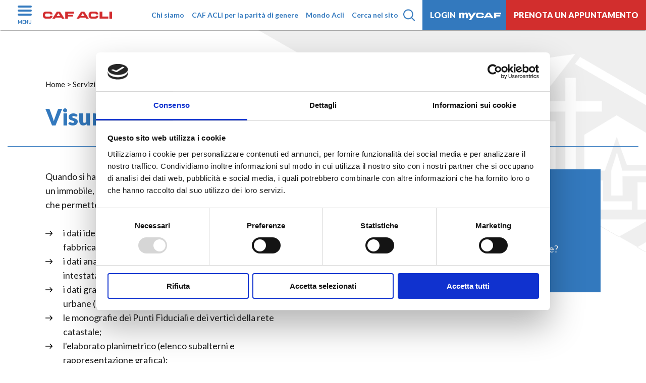

--- FILE ---
content_type: text/html; charset=utf-8
request_url: https://www.cafacli.it/it/servizi-fiscali/visura-catastale/
body_size: 118155
content:



<!DOCTYPE html PUBLIC "-//W3C//DTD XHTML 1.0 Transitional//EN" "http://www.w3.org/TR/xhtml1/DTD/xhtml1-transitional.dtd">

<html xmlns="http://www.w3.org/1999/xhtml">
<head>
    <title>Visura Catastale</title>
    <meta http-equiv="X-UA-Compatible" content="IE=Edge" />
    <meta name="Author" content="Caf Acli" />
    <meta name="description" content="Quando si ha necessità di consultare le informazioni catastali di un immobile, occorre richiedere la cosiddetta Visura Catastale, che permette di acqu" />
    <meta name="robots" content="index,follow" />

    <meta property="og:title" content="Visura Catastale" />
    <meta property="og:type" content="article" />
    <meta property="og:url" content="https://www.cafacli.it/it/servizi-fiscali/visura-catastale/" />
    
    <meta property="og:description" content="Quando si ha necessità di consultare le informazioni catastali di un immobile, occorre richiedere la cosiddetta Visura Catastale, che permette di acqu" />

    <link rel="canonical" href="https://www.cafacli.it/it/servizi-fiscali/visura-catastale/"/>
    
    <!-- viewport -->
    <meta name='viewport' content='width=device-width, initial-scale=1, maximum-scale=1.0, user-scalable=1' />
    <!-- Google Tag Manager -->
    <script>(function(w,d,s,l,i){w[l]=w[l]||[];w[l].push({'gtm.start':
    new Date().getTime(),event:'gtm.js'});var f=d.getElementsByTagName(s)[0],
    j=d.createElement(s),dl=l!='dataLayer'?'&l='+l:'';j.async=true;j.src=
    'https://www.googletagmanager.com/gtm.js?id='+i+dl;f.parentNode.insertBefore(j,f);
    })(window,document,'script','dataLayer','GTM-5BX3BCJ');</script>
    <!-- End Google Tag Manager -->

    <!-- jQuery -->
    <script src="/bundles-js/jquery?v=O4ZpckRZkdVVr0hJRxb1G_8rFYv-VTl8LURYiPNfeOI1"></script>
  

    
    
    <!-- jQuery - ui -->
         
    <script src="/bundles-js/jqueryui?v=UMpJDQuHwrCZE5QbzIc8DFbAB8fXQbSCb-fkZA2ylZE1"></script>
 

    <!-- jQuery - magnific popup -->
    <link href="/bundles-css/magnificpopup?v=fkRICxug1MG0cC4Z7oR7K76YQn5R-4hGYmSUBswywhM1" rel="stylesheet"/>

    <script src="/bundles-js/magnificpopup?v=8LptAwGafyQlzSjFuCw4YoLqhiVZQldvuHYPRpOU3oo1"></script>


    <!-- jQuery - rotator -->
    <link href="/bundles-css/owl-carousel?v=EWaIwcw43v2AusNQ39cRteAhs-lbmUZRQAOmG9HDN2k1" rel="stylesheet"/>
    
    <script src="/bundles-js/owl-carousel?v=ecr5fWyesBq2kWyu-ADma3cuIR13MUKQXa4_mSEk4EA1"></script>


    <!-- jQuery - dotdotdot -->
    

    <!-- global styles -->
    <link href="/bundles-css/styles?v=eNTgls_ARaLxPdrUb4XhJbGnyWpXuPsJtt_Kjf5wiNM1" rel="stylesheet"/>

    
	<!-- global scripts -->
    <script src="/bundles-js/scripts?v=9QUfOfXwqMCxcymYKFiyTcKHBpyC8grQLNCrv35T68Y1"></script>
 

    <!-- font -->
    <link href="https://fonts.googleapis.com/css?family=Lato:300,400,400i,700,900" rel="stylesheet"> 

    <!-- favicon -->
    <link href="/favicon.ico" rel="shortcut icon" />

    <!-- google maps -->
    

    <!-- modulo social-->
    

    <!-- widget privacy -->
    
	
    <!-- trackers -->
    <!-- Se si utilizza il doppio tracker creare un doppione della funzione ga('send'...) e al posto di "send" inserire il nome della nuova proprietà tipicamente ga('nuovo_nome.send'...) -->
    <script src="/bundles-js/trackers?v=wdyVnWbv-9BKuyErUhm4icyUH_ylN7rrvnWLz7lqUhU1"></script>
 
    <!-- Global site tag (gtag.js) - Google Analytics -->
<script async src="https://www.googletagmanager.com/gtag/js?id=UA-58977004-4"></script>
<script>
  window.dataLayer = window.dataLayer || [];
  function gtag(){dataLayer.push(arguments);}
  gtag('js', new Date());

  gtag('config', 'UA-58977004-4', {
'anonymize_ip': true,
  'linker': {
    'domains': ['areapersonale.mycaf.it'],
    'accept_incoming': true
  }
});

</script>

    



    
    

   

    <script id="Cookiebot" src="https://consent.cookiebot.com/uc.js" data-cbid="aa0f8902-9eaa-4ff3-88ce-0242e970f663" data-blockingmode="auto" type="text/javascript"></script>

    <script>var reCAPTCHA_SiteKey = "6LdQqnsrAAAAAJURgLRI9fQBGuti_s5Y963syair";</script>
</head>
<body>    
    <!-- Google Tag Manager (noscript) -->
    <noscript><iframe src="https://www.googletagmanager.com/ns.html?id=GTM-5BX3BCJ" height="0" width="0" style="display:none;visibility:hidden"></iframe></noscript>
    <!-- End Google Tag Manager (noscript) -->
    <form name="aspnetForm" method="post" action="/interne/interna.aspx?ID=295&amp;l=1" id="aspnetForm">
<div>
<input type="hidden" name="__EVENTTARGET" id="__EVENTTARGET" value="" />
<input type="hidden" name="__EVENTARGUMENT" id="__EVENTARGUMENT" value="" />
<input type="hidden" name="__VIEWSTATE" id="__VIEWSTATE" value="/wEPDwULLTE3NzY4NTY2NzYPZBYCZg9kFgICAQ8WAh4GYWN0aW9uBSAvaW50ZXJuZS9pbnRlcm5hLmFzcHg/SUQ9Mjk1Jmw9MRYEAgIPDxYCHgdWaXNpYmxlaGRkAgMPZBYCAgEPZBYGZg9kFgJmDw8WAh8BaGRkAgEPDxYCHwFoZGQCAg8PFgIfAWhkZGQOBNG2eHHzZoCndnGqhGZ2Zs7KKZZbBpaUC5ULxQmukw==" />
</div>

<script type="text/javascript">
//<![CDATA[
var theForm = document.forms['aspnetForm'];
if (!theForm) {
    theForm = document.aspnetForm;
}
function __doPostBack(eventTarget, eventArgument) {
    if (!theForm.onsubmit || (theForm.onsubmit() != false)) {
        theForm.__EVENTTARGET.value = eventTarget;
        theForm.__EVENTARGUMENT.value = eventArgument;
        theForm.submit();
    }
}
//]]>
</script>


<script src="/WebResource.axd?d=Ns9lm3XqtF0KZExd1y0VRXgIa7MLmCEnpQ_VuyHka9NtziBzUl9V9d99ceq6MFp_5gEuoo0VNgIB6Pto_kh2Fy52JK4R_nuvTXIQajALm5A1&amp;t=637811767220000000" type="text/javascript"></script>


<script type="text/javascript">
//<![CDATA[
var nomeCliente = "Caf Acli";//]]>
</script>

<script src="/ScriptResource.axd?d=DcQmI1XgpJu4TN01d8t3vgJXjrU3FIuLWkZ5fKIeErVM1XxbdyXGnf15vSAcvnkbDz-ukFOY9xmNMX9knWHXzLVW3GwwtVUFJzmDPPpBqtkiTEizZeig27dGlqfo38msCJgm1f9aBRm2y6JXwrbPOA2&amp;t=23c9c237" type="text/javascript"></script>
<script type="text/javascript">
//<![CDATA[
if (typeof(Sys) === 'undefined') throw new Error('ASP.NET Ajax client-side framework failed to load.');
//]]>
</script>

<script src="/ScriptResource.axd?d=jBJC4hWqkXkDVi-LxAh79OMRjd_30Y2Cc8MhbUrFZ8MUgttrjt8isjU3BtOAcOvI7Mat_8G_GZiYq-SnZJOwEoQreX0uAEExUzvnHyeK1LazhGoJd65XotzgAHngEbMDUmewBaqAAIkIwdhB368mXw2&amp;t=23c9c237" type="text/javascript"></script>
<div>

	<input type="hidden" name="__VIEWSTATEGENERATOR" id="__VIEWSTATEGENERATOR" value="51B33147" />
	<input type="hidden" name="__EVENTVALIDATION" id="__EVENTVALIDATION" value="/wEdAAMEA7DH/IYUBHI/StZ9KegMXWiqznaA4d/lcGZ0GVxCtzvI7voWElGwLDqkgQHGy2e7kG/StEC1d8H5jSQr69lBjiv+jFnV7ypIHAF9hi6TKQ==" />
</div>
		<script type="text/javascript">
//<![CDATA[
Sys.WebForms.PageRequestManager._initialize('ctl00$ScriptManager1', 'aspnetForm', [], [], [], 90, 'ctl00');
//]]>
</script>

        
        <div id="master" data-is-homepage='no' data-is-30esimo="no">
            <header>
                <div class="spacer-30esimo is-30esimo"></div>
                


<div id="container-menu">
    <div id="right-container-menu">&nbsp;</div>
    <div id="left-container-menu">
        <span id="linea-menu">&nbsp;</span>
    </div>
    <div id="scroll-container-menu">
        
        
<nav>
    <ul id="menu-principale_1" class="menu-principale"><li id="li_menu_20" class=" first selezionato hafigli noContenuto"><a id="menu_20" class="link_liv_1 noContenuto" href="/it/servizi-fiscali/" target="_self">Servizi</a><ul id="menu-principale_20" class="menu-principale_liv2"><li class="li_copy_mobile back_mobile"><a class="link_liv_2 link_liv_2_mobile" href="javascript:void(0);">«Indietro</a></li><li id="li_menu_20_copy"><a id="menu_20_copyed" class="link_liv_2 link_liv_2_mobile" href="/it/servizi-fiscali/" target="_self">Scopri tutti i Servizi</a></li><li id="li_menu_21" class=" selezione-21 hafigli noContenuto"><a id="menu_21" class="link_liv_2 noContenuto" href="/it/servizi-fiscali/modello-730/" target="_self">Modello 730</a></li><li id="li_menu_266" class=" selezione-266 hafigli noContenuto"><a id="menu_266" class="link_liv_2 noContenuto" href="/it/servizi-fiscali/modello-redditi/" target="_self">Modello REDDITI (ex Modello UNICO)</a></li><li id="li_menu_23" class=" selezione-23 noContenuto"><a id="menu_23" class="link_liv_2 noContenuto" href="/it/servizi-fiscali/modello-eas/" target="_self">Modello EAS</a></li><li id="li_menu_28" class=" selezione-28 noContenuto"><a id="menu_28" class="link_liv_2 noContenuto" href="/it/servizi-fiscali/dichiarazione-successione/" target="_self">Dichiarazione di Successione</a></li><li id="li_menu_29" class=" selezione-29 noContenuto"><a id="menu_29" class="link_liv_2 noContenuto" href="/it/servizi-fiscali/contratto-locazione/" target="_self">Contratto di Locazione</a></li><li id="li_menu_126" class=" selezione-126 hafigli noContenuto"><a id="menu_126" class="link_liv_2 noContenuto" href="/it/servizi-fiscali/iuc/" target="_self">IMU - TASI - TARI</a></li><li id="li_menu_241" class=" selezione-241 noContenuto"><a id="menu_241" class="link_liv_2 noContenuto" href="/it/servizi-fiscali/colf-e-badanti/" target="_self">Colf e Badanti</a></li><li id="li_menu_26" class=" selezione-26 noContenuto"><a id="menu_26" class="link_liv_2 noContenuto" href="/it/servizi-fiscali/modello-red/" target="_self">Modello RED</a></li><li id="li_menu_222" class=" selezione-222 hafigli noContenuto"><a id="menu_222" class="link_liv_2 noContenuto" href="/it/servizi-fiscali/icric-iclav-accas-ps/" target="_self">Modello ICRIC - ICLAV - ACCAS/PS</a></li><li id="li_menu_25" class=" selezione-25 noContenuto"><a id="menu_25" class="link_liv_2 noContenuto" href="/it/servizi-fiscali/modello-isee/" target="_self">ISEE - Indicatore della Situazione Economica Equivalente</a></li><li id="li_menu_31" class=" selezione-31 hafigli noContenuto"><a id="menu_31" class="link_liv_2 noContenuto" href="/it/servizi-fiscali/bonus-sociali/" target="_self">Bonus Sociali Energia - Gas - Acqua</a></li><li id="li_menu_432" class=" selezione-432 noContenuto"><a id="menu_432" class="link_liv_2 noContenuto" href="/it/servizi-fiscali/sconto-in-fattura-cessione-del-credito/" target="_self">Sconto in fattura e cessione del credito</a></li><li id="li_menu_450" class=" selezione-450 noContenuto"><a id="menu_450" class="link_liv_2 noContenuto" href="/it/servizi-fiscali/assegno-unico/" target="_self">Assegno Unico Universale</a></li><li id="li_menu_596" class=" selezione-596 noContenuto"><a id="menu_596" class="link_liv_2 noContenuto" href="/it/servizi-fiscali/supporto-per-la-formazione-e-il-lavoro/" target="_self">Supporto per la formazione e il lavoro</a></li><li id="li_menu_601" class=" selezione-601 last noContenuto"><a id="menu_601" class="link_liv_2 noContenuto" href="/it/servizi-fiscali/assegno-di-inclusione/" target="_self">Assegno di Inclusione</a></li><li id="li_menu_633" class=" selezione-633 noContenuto"><a id="menu_633" class="link_liv_2 noContenuto" href="/it/servizi-fiscali/send-–-servizio-notifiche-digitali/" target="_self">SEND – Servizio Notifiche Digitali</a></li></ul></li><li id="li_menu_34" class=" selezione-34 noContenuto"><a id="menu_34" class="link_liv_1 noContenuto" href="/it/sedi-caf-acli/" target="_self">Sedi</a></li><li id="li_menu_42" class=" selezione-42 hafigli noContenuto"><a id="menu_42" class="link_liv_1 noContenuto" href="/it/guida-fiscale/" target="_self">Consigli fiscali</a><ul id="menu-principale_42" class="menu-principale_liv2"><li class="li_copy_mobile back_mobile"><a class="link_liv_2 link_liv_2_mobile" href="javascript:void(0);">«Indietro</a></li><li id="li_menu_42_copy"><a id="menu_42_copyed" class="link_liv_2 link_liv_2_mobile" href="/it/guida-fiscale/" target="_self">Scopri tutti i Consigli fiscali</a></li><li id="li_menu_43" class=" selezione-43 noContenuto"><a id="menu_43" class="link_liv_2 noContenuto" href="/it/guida-fiscale/approfondimenti/" target="_self">Approfondimenti fiscali</a></li><li id="li_menu_44" class=" selezione-44 noContenuto"><a id="menu_44" class="link_liv_2 noContenuto" href="/it/guida-fiscale/domande-e-risposte/" target="_self">Domande e risposte</a></li><li id="li_menu_45" class=" selezione-45 last noContenuto"><a id="menu_45" class="link_liv_2 noContenuto" href="/it/guida-fiscale/scadenze-fiscali/" target="_self">Scadenze Fiscali</a></li><li id="li_menu_46" class=" selezione-46 noContenuto"><a id="menu_46" class="link_liv_2 noContenuto" href="/it/guida-fiscale/caf-quali-documenti/" target="_self">Quali documenti portare?</a></li></ul></li><li id="li_menu_47" class=" selezione-47 noContenuto"><a id="menu_47" class="link_liv_1 noContenuto" href="/it/notizie-fisco/" target="_self">News</a><ul id="menu-principale_47" class="menu-principale_liv2"><li class="li_copy_mobile back_mobile"><a class="link_liv_2 link_liv_2_mobile" href="javascript:void(0);">«Indietro</a></li><li id="li_menu_47_copy"><a id="menu_47_copyed" class="link_liv_2 link_liv_2_mobile" href="/it/notizie-fisco/" target="_self">Scopri tutte le News</a></li><li id="li_menu_news_2310" class=" selezionato2310"><a id="menu_news_2310" class="link_2" href="/it/notizie-fisco/manovra-2026-lirpef-cambia-ancora-via-al-nuovo-ise_2310_idnews/">Manovra 2026: l’IRPEF cambia ancora, via al nuovo ISEE</a></li><li id="li_menu_news_2308" class=" selezionato2308"><a id="menu_news_2308" class="link_2" href="/it/notizie-fisco/prima-casa-solo-un-anno-per-il-credito-sul-riacqui_2308_idnews/">Prima casa: solo un anno per il credito sul riacquisto</a></li><li id="li_menu_news_2309" class=" selezionato2309"><a id="menu_news_2309" class="link_2" href="/it/notizie-fisco/doppio-acconto-irpef-cedolare-entro-il-1-dicembre_2309_idnews/">Doppio acconto IRPEF-Cedolare entro il 1° dicembre</a></li><li id="li_menu_news_2307" class=" selezionato2307"><a id="menu_news_2307" class="link_2" href="/it/notizie-fisco/si-riallargano-le-detrazioni-sulle-spese-per-i-fam_2307_idnews/">Si riallargano le detrazioni sulle spese per i familiari</a></li><li id="li_menu_news_2306" class=" selezionato2306"><a id="menu_news_2306" class="link_2" href="/it/notizie-fisco/i-coniugi-con-doppia-abitazione-scansano-limu_2306_idnews/">I coniugi con doppia abitazione scansano l’IMU</a></li><li id="li_menu_news_2305" class=" selezionato2305 last"><a id="menu_news_2305" class="link_2" href="/it/notizie-fisco/lo-status-di-erede-obbliga-il-minore-alla-dichiara_2305_idnews/">Lo status di erede obbliga il minore alla dichiarazione</a></li><li id="li_menu_news_2304" class=" selezionato2304"><a id="menu_news_2304" class="link_2" href="/it/notizie-fisco/superbonus-la-cessione-dellimmobile-donato-fa-plus_2304_idnews/">Superbonus: la cessione dell’immobile donato fa plusvalenza</a></li></ul></li><li id="li_menu_48" class=" selezione-48 noContenuto"><a id="menu_48" class="link_liv_1 noContenuto" href="/it/contatti/" target="_self">Contatti</a></li><li id="li_menu_239" class=" selezione-239 last noContenuto"><a id="menu_239" class="link_liv_1 noContenuto" href="/it/mycaf/" target="_self">myCAF</a></li></ul>
</nav>
    </div>
</div>

<script type="text/javascript">
    $(document).ready(function () {
        // variabili comuni
        var scrollContainerMenu = $("#scroll-container-menu").first();

        //aggiunta voce di primo livello al menù di secondo livello per mobile
        

        // !!!!! tengo due classi diverse per mobile (selezionato) e desktop (hover)

        $(".menu-principale > li > a").hover(function () {
            var li = $(this).parent();
            $(".menu-principale > li").addClass("not-hover").removeClass("hover");
            $(li).removeClass("not-hover").addClass("hover");

            // se faccio passaggio da desktop a mobile ho già tutto selezionato correttamente
            if ($("#master").hasClass("size-normal")) {
                $(".menu-principale > li").removeClass("selezionato");
                $(li).addClass("selezionato");
                $("#container-menu").addClass("selezionato-liv2-mobile");

                // gestione linea menù primo livello
                RepositionLineaMenuPrimoLivello(true);
            }         
        });

        $(scrollContainerMenu).scroll(function () {  
            RepositionLineaMenuPrimoLivello(false);
        });

        $(window).resize(function () {
            //$(linea).addClass("no-animation");
            RepositionLineaMenuPrimoLivello(false);
        });

        function RepositionLineaMenuPrimoLivello(withAnimation) {
            if ($("#master").hasClass("size-normal")) {
                var li = $(".menu-principale > li.hover").first();

                if (!withAnimation) {
                    $("#linea-menu").addClass("no-animation");
                }

                if ($(li).length > 0) {
                    var linea = $("#linea-menu").first();
                    var topPositionLinea = $(li).position().top
                        + parseInt($(".menu-principale").css('marginTop'), 10)
                        + $(li).height()
                        - $(scrollContainerMenu).scrollTop()
                        - $(linea).height();
                    $("#linea-menu").css("top", topPositionLinea + "px");
                    $("#linea-menu").addClass("visible");
                }

                if (!withAnimation) {
                    $("#linea-menu").removeClass("no-animation");                   
                }
            }
        }

        // rimuovo tutti i selezionati all'inzio altrimenti si vedrebbe già il secondo livello all'apertura se sono in un'interna
        $(".menu-principale > li.selezionato").addClass("hover");
        RepositionLineaMenuPrimoLivello(true);
        $(".menu-principale > li").removeClass("selezionato");

        $(".menu-principale > li > a").click(function (e) {
            if ($("#master").hasClass("size-320") || isMobile) {
                //fix per iphone (non usare :hover perchè altrimenti bloccherebbe il primo click)
                $(".menu-principale > li > a").removeClass("hover-mobile");
                $(this).addClass("hover-mobile");

                var li = $(this).parents("li").first();
                var menu_liv2 = $(li).find(".menu-principale_liv2").first();
                if ($(menu_liv2).length) {
                    e.preventDefault();                    
                    $(".menu-principale > li").removeClass("selezionato");
                    $(li).addClass("selezionato");
                    $("#container-menu").addClass("selezionato-liv2-mobile");
                }
                e.stopPropagation();
            }
        });

        $(".back_mobile").click(function () {
            $(".menu-principale > li").removeClass("selezionato");
            $("#container-menu").removeClass("selezionato-liv2-mobile");

            setTimeout(function () {
                ResetTimingVociMenu();

                setTimeout(function () {
                    ManageTimingVociMenu();
                }, 100);  // faccio perdere il sincro con 100ms in modo tale che posso reinserire i timing degli effetti e funzionano correttamente
            }, 600); // aspetto 600 che è il tempo di scomparsa del menù di secondo livello
        });
    });
</script>



<div id="hamburge-menu" class="hamburger hamburger--squeeze">
    <div class="hamburger-box">
        <div class="hamburger-inner"></div>
    </div>
    <div class="testo-hamburger">
        <span class="menu">Menu</span>
        <span class="chiudi">Chiudi</span>
    </div>
</div>


<div id="header">
    <a id="logo" href="/">
        
            <img src="/private_images/logo.png" alt="logo" title="logo"/>
        
    </a>
    
    <a id="logo-mobile" href="/">
        
            <img src="/private_images/mobile/logo.png" alt="logo" title="logo"/>
        
    </a>

    <div id="container-menu-header" class="clear-after">
        <div id="menu-header-with-search">
            <ul id="clear-after menu-header" class="clear-after menu-header">
<li id="li_menu_73" class="limita li_liv_1 first espandi_sottopagine">
<a class="link_liv_1" href="/it/chi-siamo/" id="menu_73" title="Chi siamo | CAF ACLI"  target="_self">
Chi siamo
</a>
</li>
<li id="li_menu_628" class="limita li_liv_1 espandi_sottopagine">
<a class="link_liv_1" href="/it/caf-acli-per-la-parita-di-genere/" id="menu_628" title="CAF ACLI per la parità..."  target="_self">
CAF ACLI per la parità di genere
</a>
</li>
<li id="li_menu_18" class="limita li_liv_1 hafigli nascondi_sottopagine">
<a class="link_liv_1" href="/it/mondo-acli/" id="menu_18" title="Mondo Acli | CAF ACLI"  target="_self">
Mondo Acli
</a>
</li>
<li id="li_menu_19" class="limita li_liv_1 last espandi_sottopagine">
<a class="link_liv_1" href="javascript:void(0);" id="menu_19" title="Cerca nel sito"  target="_self">
Cerca nel sito
</a>
</li>
</ul>


            <div id="container-search">
                <div id="ctl00_Menu_pnlRicerca" onkeypress="javascript:return WebForm_FireDefaultButton(event, &#39;ctl00_Menu_btnRicerca&#39;)">
	
                    <input name="ctl00$Menu$txtRicerca" type="text" id="ctl00_Menu_txtRicerca" class="input-ricerca" />
                    <a id="ctl00_Menu_btnRicerca" class="btn-ricerca button" href="javascript:__doPostBack(&#39;ctl00$Menu$btnRicerca&#39;,&#39;&#39;)"></a>
                
</div>
            </div>

            
        </div>

        <div id="right-container-menu-header">
            <a id="header-login-mycaf" class="button" target="_blank" href="https://areapersonale.mycaf.it/" data-login-id="area-riservata" data-titolo-login="Accedi a myCAF" data-desc-login="Accedi alla tua area riservata myCAF per usufruire di&nbsp; tutti i nostri servizi a te dedicati">
                Login
            </a>
            
            <a id="prenota-appuntamento" class="button" target="_blank" href="https://areapersonale.mycaf.it/myCAF20/?p=prenotazione" data-login-id="prenota-appuntamento" data-titolo-login="Prenota appuntamento" data-desc-login="Accedi alla tua area riservata myCAF per prenotare un appuntamento presso uno dei nostri uffici">
                Prenota un appuntamento
            </a>  
        </div>
    </div>

    <a href="tel:02.800.22.800" id="search-mobile">
        <img src="/private_images/mobile/phone.png" alt="phone" title="phone"/>

    </a>
</div>

<div id="call-to-action-mobile">
    <a id="phone-to-action-mobile" target="_blank" href="https://areapersonale.mycaf.it/">
        <span>
            Login
            <img src="/private_images/button-mycaf.png" />
        </span>
    </a>
    
    <a id="prenota-to-action-mobile" href="https://areapersonale.mycaf.it/myCAF20/?p=prenotazione" target="_blank" data-login-id="prenota-appuntamento" data-titolo-login="Prenota appuntamento" data-desc-login="Accedi alla tua area riservata myCAF per prenotare un appuntamento presso uno dei nostri uffici">
        <span>Prenota un appuntamento</span>
    </a>
</div>

<script type="text/javascript">
    $(document).ready(function () {
        $("#hamburge-menu").click(function () {
            var containerMenu = $("#container-menu");
            var header = $("#header");
            if ($(this).hasClass("is-active")) {
                $(this).removeClass("is-active");
                $(containerMenu).removeClass("open");
                $(header).removeClass("menu-open");

                ResetTimingVociMenu();

                // resetto quando chiudo il menù (solo se mobile)
                if ($("#master").hasClass("size-320")) {
                    $("#container-menu").removeClass("selezionato-liv2-mobile");
                    $(".menu-principale > li").removeClass("selezionato").removeClass("hover");
                }
            } else {
                $(this).addClass("is-active");
                $(containerMenu).addClass("open");
                $(header).addClass("menu-open");

                ManageTimingVociMenu();
            }
        });
    });

    //gestione posizione elementi header
    $(document).ready(function () {
        RepositionMenuHeader();

        $(window).resize(function () {
            RepositionMenuHeader();

            // ricalcolo anche i timing del menù quando faccio il resize
            setTimeout(function () {
                ResetTimingVociMenu();

                setTimeout(function () {
                    ManageTimingVociMenu();
                }, 100);
            }, 100);
        });
    });

    function RepositionMenuHeader()
    {
        if ($("#master").hasClass("size-normal")) {
            // gestione menu secondario
            var containerMenuHeader = $("#menu-header-with-search").first();            
            if (!$(containerMenuHeader).find(".menu-header").length) {
                $(".menu-header").prependTo(containerMenuHeader);
            }

            // gestione link login
            var rightContainerMenuHeader = $("#right-container-menu-header").first();            
            if (!$(rightContainerMenuHeader).find("#header-login-mycaf").length) {
                $("#header-login-mycaf").prependTo(rightContainerMenuHeader);
            }
        } else {
            // gestione menu secondario
            var scrollMenu = $("#scroll-container-menu").first();
            if (!$(scrollMenu).find(".menu-header").length) {
                $(".menu-header").appendTo(scrollMenu);
            }

            // gestione menu secondario
            var scrollMenu = $("#scroll-container-menu").first();
            if (!$(scrollMenu).find("#header-login-mycaf").length) {
                $("#header-login-mycaf").appendTo(scrollMenu);
            }
        }
    }

    // gestione cerca
    $(document).ready(function () {
        var search = $("#container-search").first();

        $('html').click(function (e) {
            $(search).removeClass("open");
        });

        //$("#menu_19, #search-mobile").click(function (e) {

        $("#menu_19").click(function (e) {
            // var search = $("#___gcse_0").first();
            e.stopPropagation();

            if ($(search).hasClass("open")) {
                $(search).removeClass("open");
            } else {
                $(search).addClass("open");
            }
        });

        $(search).click(function (e) {
            e.stopPropagation();
        });
    });

    // gestione eventi gtag
    $(document).ready(function () {
        $("#header-login-mycaf").click(function () {
            gtag('event', 'click', {
                'event_category': 'area riservata',
                'event_label': 'login mycaf'
            });
        });

        $("#prenota-appuntamento").click(function () {
            gtag('event', 'click', {
                'event_category': 'area riservata',
                'event_label': 'prenota appuntamento'
            });
        });

        $("#prenota-to-action-mobile").click(function () {
            gtag('event', 'click', {
                'event_category': 'area riservata',
                'event_label': 'prenota appuntamento mobile'
            });
        });
    });

    // gestione mostra overlay login
    //$("#prenota-appuntamento, #header-login-mycaf, #prenota-to-action-mobile").click(function () {
    //    var container = $("#container-login").first();
    //    var titolo = $(container).find("#titolo-login").first();
    //    var desc = $(container).find("#desc-login").first();

    //    $(titolo).text($(this).data("titolo-login"));
    //    $(desc).text($(this).data("desc-login"));
    //    $(container).removeClass().addClass($(this).data("login-id"));

    //    $(container).addClass("open");
    //});
</script>
                
            </header>
            <main>
                
    



<div id="sfondo" class="interna">
    <img id="sfondo-bottom" src="/private_images/sfondi/sfondo-bottom.png" />
    <img id="sfondo-top" src="/private_images/sfondi/sfondo-top-interna.png" />

    


<div class="centratore medium custom-animated-element-in">
    <div class="clear-after padding-mobile-big">
        <ol id="breadcrumb-structureddata" class="clear-after" itemscope itemtype="http://schema.org/BreadcrumbList"><li id="li-bcsd-1" class="" itemprop="itemListElement" itemscope itemtype="http://schema.org/ListItem"><a itemprop="item" href="/"><span itemprop="name">Home</span></a>&nbsp;>&nbsp;</li><li id="li-bcsd-20" class="" itemprop="itemListElement" itemscope itemtype="http://schema.org/ListItem"><a itemprop="item" href="/it/servizi-fiscali/"><span itemprop="name">Servizi</span></a>&nbsp;>&nbsp;</li><li id="li-bcsd-295" class="last" itemprop="itemListElement" itemscope itemtype="http://schema.org/ListItem"><a itemprop="item" href="/it/servizi-fiscali/visura-catastale/"><span itemprop="name">Visura Catastale</span></a></li></ol>
    </div>
</div>

<div class="centratore medium custom-animated-element-in">
    <h1 class="titolo-interna padding-mobile-big">Visura Catastale</h1>
</div>


<div class="centratore big custom-animated-element-in">
    <div class="separatore">&nbsp;</div>
</div>

    <div class="centratore medium">  
        <div class="container-prima-parte-testo-interna clear-after padding-mobile-big  ">
            
                <div class="left-prima-parte-testo-interna custom-animated-element-in clear-after ">
                    
                    <div class="descrizione">
                        Quando si ha necessit&agrave; di consultare le informazioni catastali di un immobile, occorre richiedere la cosiddetta Visura Catastale, che permette di acquisire: <br />
<br />
<ul style="margin-top: 0cm; list-style-type: disc;">
    <li style="margin-bottom: 0.0001pt;">i dati identificativi e reddituali dei beni immobili (terreni e fabbricati);</li>
    <li style="margin-bottom: 0.0001pt;">i dati anagrafici delle persone, fisiche o giuridiche, intestatarie dei beni immobili;</li>
    <li style="margin-bottom: 0.0001pt;">i dati grafici dei terreni (mappe) e delle unit&agrave; immobiliari urbane (planimetrie);</li>
    <li style="margin-bottom: 0.0001pt;">le monografie dei Punti Fiduciali e dei vertici della rete catastale;</li>
    <li style="margin-bottom: 0.0001pt;">l'elaborato planimetrico (elenco subalterni e rappresentazione grafica);</li>
    <li style="margin-bottom: 0.0001pt;">gli atti di aggiornamento catastale.</li>
</ul>
<br />
In linea generale le informazioni catastali di un immobile &ndash; fatta eccezione per le planimetrie, riservate esclusivamente ai titolari o ai loro delegati &ndash; sono pubbliche; questo significa che chiunque pu&ograve; avere accesso a quelle informazioni, anche i non titolari, pagando comunque i relativi tributi speciali catastali.<br />
<strong></strong>
                    </div>
                </div>
            
                <div class="right-prima-parte-testo-interna custom-animated-element-in ">
                    
                        <div class="titolo">Indice</div>
                    
                        <ul class="lista-voci-indice-right-prima-parte-testo-interna">
                            
                                <li>
                                    <a href="#come-si-richiede-la-visura-catastale" class="item-lista-voci-indice-right-prima-parte-testo-interna">
                                        Come si richiede la Visura Catastale?
                                    </a>
                                </li>
                            
                        </ul>
                    
                </div>
            
        </div>
    </div>



<div class="centratore medium custom-animated-element-in">
    <div id="box-cerca-sedi" class="padding-mobile-big">
        <img src="/private_images/box/sedi.png" alt="sedi" title="sedi"/>
        <span class="testo-box-cerca-sedi">Cerca il Caf pi&ugrave; vicino a te</span>
        <a id="box-cerca-sedi-button" href="/it/sedi-caf-acli/" class="button box-cerca-sedi-button">Trova</a>
    </div>
</div>
<script>
    $(function () {
        $("#box-cerca-sedi a").click(function () {
            if (fbq != null) fbq('track', 'AddToCart');
        });
    });
</script>




    <div class="centratore medium">
        <div class="container-seconda-parte-testo-interna padding-mobile-big no-margin-top">
            <div class="descrizione ">
                
                    <div class="testo-indice custom-animated-element-in" id="come-si-richiede-la-visura-catastale">
                        <h2>Come si richiede la Visura Catastale?</h2>
                        Qualora necessario la richiesta di Visura Catastale pu&ograve; essere effettuata tramite <span style="text-decoration: underline;"><a href="https://www.cafacli.it/it/sedi-caf-acli/">le sedi territoriali CAF ACLI</a></span>. Inoltre la consultazione della visura pu&ograve; essere richiesta:<br />
<br />
<ul style="margin-top: 0cm; list-style-type: disc;">
    <li style="margin-bottom: 0.0001pt;">presso qualsiasi Ufficio provinciale &ndash; Territorio dell&rsquo;Agenzia delle Entrate, con esclusione delle sedi di Trento e Bolzano dove il servizio &egrave; gestito dalle rispettive Province autonome;</li>
    <li style="margin-bottom: 0.0001pt;">presso gli sportelli catastali decentrati attivati nelle sedi dei Comuni, delle Comunit&agrave; Montane, delle Unioni di Comuni e delle Associazioni di Comuni;</li>
    <li style="margin-bottom: 0.0001pt;">presso uno Sportello Amico (attivo negli uffici postali);</li>
    <li style="margin-bottom: 0.0001pt;">per via telematica direttamente dal contribuente, se abilitato all&rsquo;utilizzo dei servizi online della stessa Agenzia delle Entrate.</li>
</ul>
                    </div>
                
            </div>
        </div>
    </div>


    
</div>




        <script type="text/javascript">
            $(document).ready(function () {
                $("#rotator-sottopagine").owlCarousel({
                    responsive: {
                        0: {
                            items: 1
                        },
                        500: {
                            items: 2
                        },
                        750: {
                            items: 3
                        },
                        1100: {
                            items: 4
                        }
                    },
                    items: 4,
                    loop: true,
                    touchDrag: true,
                    mouseDrag: true,
                    smartSpeed: 2500,
                    dotsSpeed: false,
                    autoplay: true,
                    autoplayTimeout: 4200
                });

                $('#prev-rotator-sottopagine').click(function () {
                    $("#rotator-sottopagine").trigger('prev.owl.carousel');
                });

                $('#next-rotator-sottopagine').click(function () {
                    $("#rotator-sottopagine").trigger('next.owl.carousel');
                });

                $("#rotator-sottopagine").on('resized.owl.carousel', function (event) {
                    ResizeToMaxHeight($("#rotator-sottopagine .titolo-item-sottopagina"));
                    ResizeToMaxHeight($("#rotator-sottopagine .desc-item-sottopagina"));
                });

                ResizeToMaxHeight($("#rotator-sottopagine .titolo-item-sottopagina"));
                ResizeToMaxHeight($("#rotator-sottopagine .desc-item-sottopagina"));
            });
        </script>
    
    <div class="container-sottopagine custom-animated-element-in">
        <div class="centratore big">
            <div class="titolo-fascia">
                <span>Ti potrebbe interessare anche</span>
            </div>
            <div class="container-rotator">
                <div class="centratore medium">
                    <div id="rotator-sottopagine" class="rotator-sottopagine">
                        
                            <div class="item-sottopagina padding-mobile-big">
                                
                                <div class="titolo-item-sottopagina">Modello 730</div>
                                <div class="desc-item-sottopagina"></div>
                                <div class="container-button-item-sottopagina">
                                    <a href="/it/servizi-fiscali/modello-730/" class="button">Scopri</a>
                                </div>
                            </div>
                        
                            <div class="item-sottopagina padding-mobile-big">
                                
                                <div class="titolo-item-sottopagina">Modello REDDITI (ex Modello UNICO)</div>
                                <div class="desc-item-sottopagina"></div>
                                <div class="container-button-item-sottopagina">
                                    <a href="/it/servizi-fiscali/modello-redditi/" class="button">Scopri</a>
                                </div>
                            </div>
                        
                            <div class="item-sottopagina padding-mobile-big">
                                
                                <div class="titolo-item-sottopagina">Modello EAS</div>
                                <div class="desc-item-sottopagina"></div>
                                <div class="container-button-item-sottopagina">
                                    <a href="/it/servizi-fiscali/modello-eas/" class="button">Scopri</a>
                                </div>
                            </div>
                        
                            <div class="item-sottopagina padding-mobile-big">
                                
                                <div class="titolo-item-sottopagina">Dichiarazione di Successione</div>
                                <div class="desc-item-sottopagina"></div>
                                <div class="container-button-item-sottopagina">
                                    <a href="/it/servizi-fiscali/dichiarazione-successione/" class="button">Scopri</a>
                                </div>
                            </div>
                        
                            <div class="item-sottopagina padding-mobile-big">
                                
                                <div class="titolo-item-sottopagina">Contratto di Locazione</div>
                                <div class="desc-item-sottopagina"></div>
                                <div class="container-button-item-sottopagina">
                                    <a href="/it/servizi-fiscali/contratto-locazione/" class="button">Scopri</a>
                                </div>
                            </div>
                        
                            <div class="item-sottopagina padding-mobile-big">
                                
                                <div class="titolo-item-sottopagina">IUC – Imposta Unica Comunale</div>
                                <div class="desc-item-sottopagina"></div>
                                <div class="container-button-item-sottopagina">
                                    <a href="/it/servizi-fiscali/iuc/" class="button">Scopri</a>
                                </div>
                            </div>
                        
                            <div class="item-sottopagina padding-mobile-big">
                                
                                <div class="titolo-item-sottopagina">Colf e Badanti</div>
                                <div class="desc-item-sottopagina"></div>
                                <div class="container-button-item-sottopagina">
                                    <a href="/it/servizi-fiscali/colf-e-badanti/" class="button">Scopri</a>
                                </div>
                            </div>
                        
                            <div class="item-sottopagina padding-mobile-big">
                                
                                <div class="titolo-item-sottopagina">Trasmissione Telematica</div>
                                <div class="desc-item-sottopagina"></div>
                                <div class="container-button-item-sottopagina">
                                    <a href="/it/servizi-fiscali/trasmissione-telematica/" class="button">Scopri</a>
                                </div>
                            </div>
                        
                            <div class="item-sottopagina padding-mobile-big">
                                
                                <div class="titolo-item-sottopagina">Modello RED</div>
                                <div class="desc-item-sottopagina"></div>
                                <div class="container-button-item-sottopagina">
                                    <a href="/it/servizi-fiscali/modello-red/" class="button">Scopri</a>
                                </div>
                            </div>
                        
                            <div class="item-sottopagina padding-mobile-big">
                                
                                <div class="titolo-item-sottopagina">Modello ICRIC - ICLAV - ACCAS/PS</div>
                                <div class="desc-item-sottopagina"></div>
                                <div class="container-button-item-sottopagina">
                                    <a href="/it/servizi-fiscali/icric-iclav-accas-ps/" class="button">Scopri</a>
                                </div>
                            </div>
                        
                            <div class="item-sottopagina padding-mobile-big">
                                
                                <div class="titolo-item-sottopagina">ISEE - Indicatore della Situazione Economica Equivalente</div>
                                <div class="desc-item-sottopagina"></div>
                                <div class="container-button-item-sottopagina">
                                    <a href="/it/servizi-fiscali/modello-isee/" class="button">Scopri</a>
                                </div>
                            </div>
                        
                            <div class="item-sottopagina padding-mobile-big">
                                
                                <div class="titolo-item-sottopagina">Reddito di Cittadinanza</div>
                                <div class="desc-item-sottopagina"></div>
                                <div class="container-button-item-sottopagina">
                                    <a href="/it/servizi-fiscali/reddito-di-cittadinanza/" class="button">Scopri</a>
                                </div>
                            </div>
                        
                            <div class="item-sottopagina padding-mobile-big">
                                
                                <div class="titolo-item-sottopagina">Bonus Sociali Energia Elettrica, Gas Naturale ed Acqua</div>
                                <div class="desc-item-sottopagina"></div>
                                <div class="container-button-item-sottopagina">
                                    <a href="/it/servizi-fiscali/bonus-sociali/" class="button">Scopri</a>
                                </div>
                            </div>
                        
                            <div class="item-sottopagina padding-mobile-big">
                                
                                <div class="titolo-item-sottopagina">Modello CU - Certificazione Unica</div>
                                <div class="desc-item-sottopagina"></div>
                                <div class="container-button-item-sottopagina">
                                    <a href="/it/servizi-fiscali/certificazione-unica/" class="button">Scopri</a>
                                </div>
                            </div>
                        
                            <div class="item-sottopagina padding-mobile-big">
                                
                                <div class="titolo-item-sottopagina">Modello 770</div>
                                <div class="desc-item-sottopagina"></div>
                                <div class="container-button-item-sottopagina">
                                    <a href="/it/servizi-fiscali/modello-770/" class="button">Scopri</a>
                                </div>
                            </div>
                        
                            <div class="item-sottopagina padding-mobile-big">
                                
                                <div class="titolo-item-sottopagina">Dichiarazione IVA</div>
                                <div class="desc-item-sottopagina"></div>
                                <div class="container-button-item-sottopagina">
                                    <a href="/it/servizi-fiscali/dichiarazione-iva/" class="button">Scopri</a>
                                </div>
                            </div>
                        
                            <div class="item-sottopagina padding-mobile-big">
                                
                                <div class="titolo-item-sottopagina">Modello F24</div>
                                <div class="desc-item-sottopagina"></div>
                                <div class="container-button-item-sottopagina">
                                    <a href="/it/servizi-fiscali/modello-f24/" class="button">Scopri</a>
                                </div>
                            </div>
                        
                            <div class="item-sottopagina padding-mobile-big">
                                
                                <div class="titolo-item-sottopagina">Modello IRAP</div>
                                <div class="desc-item-sottopagina"></div>
                                <div class="container-button-item-sottopagina">
                                    <a href="/it/servizi-fiscali/modello-irap/" class="button">Scopri</a>
                                </div>
                            </div>
                        
                            <div class="item-sottopagina padding-mobile-big">
                                
                                <div class="titolo-item-sottopagina">Iscrizione al 5 per mille dell'Irpef</div>
                                <div class="desc-item-sottopagina"></div>
                                <div class="container-button-item-sottopagina">
                                    <a href="/it/servizi-fiscali/iscrizione-5-per-mille/" class="button">Scopri</a>
                                </div>
                            </div>
                        
                            <div class="item-sottopagina padding-mobile-big">
                                
                                <div class="titolo-item-sottopagina">Destinazione 8, 5 e 2 per mille dell'Irpef</div>
                                <div class="desc-item-sottopagina"></div>
                                <div class="container-button-item-sottopagina">
                                    <a href="/it/servizi-fiscali/destinazione-8-5-e-2-per-mille/" class="button">Scopri</a>
                                </div>
                            </div>
                        
                            <div class="item-sottopagina padding-mobile-big">
                                
                                <div class="titolo-item-sottopagina">Comunicazione Liquidazioni Periodiche IVA</div>
                                <div class="desc-item-sottopagina"></div>
                                <div class="container-button-item-sottopagina">
                                    <a href="/it/servizi-fiscali/comunicazione-liquidazioni-periodiche-iva/" class="button">Scopri</a>
                                </div>
                            </div>
                        
                            <div class="item-sottopagina padding-mobile-big">
                                
                                <div class="titolo-item-sottopagina">Voltura Catastale</div>
                                <div class="desc-item-sottopagina"></div>
                                <div class="container-button-item-sottopagina">
                                    <a href="/it/servizi-fiscali/voltura-catastale/" class="button">Scopri</a>
                                </div>
                            </div>
                        
                            <div class="item-sottopagina padding-mobile-big">
                                
                                <div class="titolo-item-sottopagina">Riunione di Usufrutto</div>
                                <div class="desc-item-sottopagina"></div>
                                <div class="container-button-item-sottopagina">
                                    <a href="/it/servizi-fiscali/riunione-di-usufrutto/" class="button">Scopri</a>
                                </div>
                            </div>
                        
                            <div class="item-sottopagina padding-mobile-big">
                                
                                <div class="titolo-item-sottopagina">Assegno al Nucleo Familiare dei Comuni</div>
                                <div class="desc-item-sottopagina"></div>
                                <div class="container-button-item-sottopagina">
                                    <a href="/it/servizi-fiscali/assegno-al-nucleo-familiare-dei-comuni/" class="button">Scopri</a>
                                </div>
                            </div>
                        
                            <div class="item-sottopagina padding-mobile-big">
                                
                                <div class="titolo-item-sottopagina">Assegno di Maternità dei Comuni</div>
                                <div class="desc-item-sottopagina"></div>
                                <div class="container-button-item-sottopagina">
                                    <a href="/it/servizi-fiscali/assegno-di-maternita-dei-comuni/" class="button">Scopri</a>
                                </div>
                            </div>
                        
                            <div class="item-sottopagina padding-mobile-big">
                                
                                <div class="titolo-item-sottopagina">ICEF - Indicatore della Condizione Economica Familiare</div>
                                <div class="desc-item-sottopagina"></div>
                                <div class="container-button-item-sottopagina">
                                    <a href="/it/servizi-fiscali/icef---indicatore-della-condizione-economica-familiare/" class="button">Scopri</a>
                                </div>
                            </div>
                        
                            <div class="item-sottopagina padding-mobile-big">
                                
                                <div class="titolo-item-sottopagina">DURP – Dichiarazione Unificata di Reddito e Patrimonio</div>
                                <div class="desc-item-sottopagina"></div>
                                <div class="container-button-item-sottopagina">
                                    <a href="/it/servizi-fiscali/durp-–-dichiarazione-unificata-di-reddito-e-patrimonio/" class="button">Scopri</a>
                                </div>
                            </div>
                        
                            <div class="item-sottopagina padding-mobile-big">
                                
                                <div class="titolo-item-sottopagina">Dichiarazione IMU</div>
                                <div class="desc-item-sottopagina"></div>
                                <div class="container-button-item-sottopagina">
                                    <a href="/it/servizi-fiscali/dichiarazione-imu/" class="button">Scopri</a>
                                </div>
                            </div>
                        
                            <div class="item-sottopagina padding-mobile-big">
                                
                                <div class="titolo-item-sottopagina">Esenzione Canone TV</div>
                                <div class="desc-item-sottopagina"></div>
                                <div class="container-button-item-sottopagina">
                                    <a href="/it/servizi-fiscali/esenzione-canone-tv/" class="button">Scopri</a>
                                </div>
                            </div>
                        
                            <div class="item-sottopagina padding-mobile-big">
                                
                                <div class="titolo-item-sottopagina">Agevolazione Canone Telecom</div>
                                <div class="desc-item-sottopagina"></div>
                                <div class="container-button-item-sottopagina">
                                    <a href="/it/servizi-fiscali/agevolazione-canone-telecom/" class="button">Scopri</a>
                                </div>
                            </div>
                        
                            <div class="item-sottopagina padding-mobile-big">
                                
                                <div class="titolo-item-sottopagina">Carta Acquisti - Social Card</div>
                                <div class="desc-item-sottopagina"></div>
                                <div class="container-button-item-sottopagina">
                                    <a href="/it/servizi-fiscali/social-card-2025--come-funziona-a-chi-spetta-e-come-fare-domanda/" class="button">Scopri</a>
                                </div>
                            </div>
                        
                            <div class="item-sottopagina padding-mobile-big">
                                
                                <div class="titolo-item-sottopagina">Assegno al Nucleo Familiare Lavoratori Dipendenti</div>
                                <div class="desc-item-sottopagina"></div>
                                <div class="container-button-item-sottopagina">
                                    <a href="/it/servizi-fiscali/assegno-al-nucleo-familiare-lavoratori-dipendenti/" class="button">Scopri</a>
                                </div>
                            </div>
                        
                            <div class="item-sottopagina padding-mobile-big">
                                
                                <div class="titolo-item-sottopagina">Sconto in fattura e cessione del credito</div>
                                <div class="desc-item-sottopagina"></div>
                                <div class="container-button-item-sottopagina">
                                    <a href="/it/servizi-fiscali/sconto-in-fattura-cessione-del-credito/" class="button">Scopri</a>
                                </div>
                            </div>
                        
                            <div class="item-sottopagina padding-mobile-big">
                                
                                <div class="titolo-item-sottopagina">Assegno Unico Universale</div>
                                <div class="desc-item-sottopagina"></div>
                                <div class="container-button-item-sottopagina">
                                    <a href="/it/servizi-fiscali/assegno-unico/" class="button">Scopri</a>
                                </div>
                            </div>
                        
                            <div class="item-sottopagina padding-mobile-big">
                                
                                <div class="titolo-item-sottopagina">Bonus prima casa under 36</div>
                                <div class="desc-item-sottopagina"></div>
                                <div class="container-button-item-sottopagina">
                                    <a href="/it/servizi-fiscali/bonus-prima-casa-under-36/" class="button">Scopri</a>
                                </div>
                            </div>
                        
                            <div class="item-sottopagina padding-mobile-big">
                                
                                <div class="titolo-item-sottopagina">Bonus Psicologo</div>
                                <div class="desc-item-sottopagina"></div>
                                <div class="container-button-item-sottopagina">
                                    <a href="/it/servizi-fiscali/bonus-psicologo/" class="button">Scopri</a>
                                </div>
                            </div>
                        
                            <div class="item-sottopagina padding-mobile-big">
                                
                                <div class="titolo-item-sottopagina">Bonus Cultura 18app</div>
                                <div class="desc-item-sottopagina"></div>
                                <div class="container-button-item-sottopagina">
                                    <a href="/it/servizi-fiscali/bonus-cultura-18app/" class="button">Scopri</a>
                                </div>
                            </div>
                        
                            <div class="item-sottopagina padding-mobile-big">
                                
                                <div class="titolo-item-sottopagina">Regime Forfetario</div>
                                <div class="desc-item-sottopagina"></div>
                                <div class="container-button-item-sottopagina">
                                    <a href="/it/servizi-fiscali/regime-forfetario/" class="button">Scopri</a>
                                </div>
                            </div>
                        
                            <div class="item-sottopagina padding-mobile-big">
                                
                                <div class="titolo-item-sottopagina">Bonus figli disabili</div>
                                <div class="desc-item-sottopagina"></div>
                                <div class="container-button-item-sottopagina">
                                    <a href="/it/servizi-fiscali/bonus-figli-disabili/" class="button">Scopri</a>
                                </div>
                            </div>
                        
                            <div class="item-sottopagina padding-mobile-big">
                                
                                <div class="titolo-item-sottopagina">Supporto per la formazione e il lavoro</div>
                                <div class="desc-item-sottopagina"></div>
                                <div class="container-button-item-sottopagina">
                                    <a href="/it/servizi-fiscali/supporto-per-la-formazione-e-il-lavoro/" class="button">Scopri</a>
                                </div>
                            </div>
                        
                            <div class="item-sottopagina padding-mobile-big">
                                
                                <div class="titolo-item-sottopagina">Assegno di Inclusione</div>
                                <div class="desc-item-sottopagina"></div>
                                <div class="container-button-item-sottopagina">
                                    <a href="/it/servizi-fiscali/assegno-di-inclusione/" class="button">Scopri</a>
                                </div>
                            </div>
                        
                            <div class="item-sottopagina padding-mobile-big">
                                
                                <div class="titolo-item-sottopagina">SEND – Servizio Notifiche Digitali</div>
                                <div class="desc-item-sottopagina"></div>
                                <div class="container-button-item-sottopagina">
                                    <a href="/it/servizi-fiscali/send-–-servizio-notifiche-digitali/" class="button">Scopri</a>
                                </div>
                            </div>
                        
                    </div>
                </div>

                <img id="prev-rotator-sottopagine" class="prev-rotator" src="/private_images/rotator/arrow-left-white.png" />
                <img id="next-rotator-sottopagine" class="next-rotator" src="/private_images/rotator/arrow-right-white.png" />
            </div>
        </div>
    </div>



<div id="fascia-approfondimenti-fiscali" class="centratore big custom-animated-element-in">
    <div class="titolo-fascia">
        <span>Approfondimenti fiscali</span>
    </div>

    <div class="container-rotator">
        <div class="centratore medium">
            <div id="rotator-quicktips">
                
                    <div class="item-quicktip padding-mobile-big">
                        <div class="titolo-item-quicktip"></div>
                        <div class="desc-item-quicktip">La detrazione del 19%, calcolata su un importo massimo di euro 2.582,28, spetta al soggetto intestatario del contratto di mutuo per effettuare interventi di manutenzione, restauro e ristrutturazione su qualunque tipologia di immobile.</div>
                        <div class="container-button-item-quicktip">
                            <a href="/it/guida-fiscale/approfondimenti/mutui-per-ristrutturazione-degli-edifici_161_af/" class="button">Continua a leggere</a>
                        </div>
                    </div>
                
                    <div class="item-quicktip padding-mobile-big">
                        <div class="titolo-item-quicktip"></div>
                        <div class="desc-item-quicktip">Sono deducibili dal reddito complessivo per la parte rimasta a carico del datore di lavoro e fino ad un importo massimo di 1.549,37 euro i contributi previdenziali ed assistenziali versati per gli addetti ai servizi domestici (autisti, giardinieri, ecc.) ed all’assistenza personale o familiare.</div>
                        <div class="container-button-item-quicktip">
                            <a href="/it/guida-fiscale/approfondimenti/contributi-per-gli-addetti-ai-servizi-domestici_147_af/" class="button">Continua a leggere</a>
                        </div>
                    </div>
                
                    <div class="item-quicktip padding-mobile-big">
                        <div class="titolo-item-quicktip">Anche sugli interventi di realizzazione di box o posti auto pertinenziali vale la proroga al 31 dicembre 2019 del bonus al 50%.</div>
                        <div class="desc-item-quicktip">Tra gli interventi di recupero edilizio, che consentono la detrazione IRPEF del 50%, sono comprese anche le spese per la realizzazione di box o posti auto.</div>
                        <div class="container-button-item-quicktip">
                            <a href="/it/guida-fiscale/approfondimenti/acquisto-e-costruzione-box-pertinenziale-detrazion_87_af/" class="button">Continua a leggere</a>
                        </div>
                    </div>
                
                    <div class="item-quicktip padding-mobile-big">
                        <div class="titolo-item-quicktip">Quello che deriva dai fabbricati è il reddito medio ordinario delle unità immobiliari urbane suscettibili di produrre un reddito proprio.</div>
                        <div class="desc-item-quicktip">Trae origine dalla rendita catastale, cioè il reddito medio ordinario, stabilito dal catasto, ricavabile da ciascuna unità immobiliare urbana e si può rilevare dalla visura catastale rilasciata dall’Agenzia del Territorio, da un atto notarile, da un atto di successione o, dalla precedente dichiarazione dei redditi.</div>
                        <div class="container-button-item-quicktip">
                            <a href="/it/guida-fiscale/approfondimenti/il-reddito-dei-fabbricati_101_af/" class="button">Continua a leggere</a>
                        </div>
                    </div>
                
                    <div class="item-quicktip padding-mobile-big">
                        <div class="titolo-item-quicktip"></div>
                        <div class="desc-item-quicktip">Sono deducibili dal reddito complessivo per un importo non superiore a 5.164,57 euro, i contributi versati alle forme pensionistiche complementari su base contrattuale collettiva (fondi negoziali residenti nel territorio dello Stato) ed i contributi e premi versati alle forme pensionistiche individuali.</div>
                        <div class="container-button-item-quicktip">
                            <a href="/it/guida-fiscale/approfondimenti/contributi-pensionistici-complementari_153_af/" class="button">Continua a leggere</a>
                        </div>
                    </div>
                
                    <div class="item-quicktip padding-mobile-big">
                        <div class="titolo-item-quicktip">La tassa è dovuta sul valore dei "prodotti finanziari" detenuti all’estero dalle persone fisiche residenti nel territorio dello Stato italiano.</div>
                        <div class="desc-item-quicktip">La tassa ha una natura patrimoniale ed è dovuta in proporzione ai giorni di detenzione ed alla quota di possesso, nella misura dell'1 per mille per il 2012, dell'1,5 per mille per il 2013, e del 2 per mille a decorrere dal 2014. Dal 2014 i contribuenti coinvolti devono presentare il modello Unico PF compilando il quadro RW.</div>
                        <div class="container-button-item-quicktip">
                            <a href="/it/guida-fiscale/approfondimenti/livafe-sulle-attivita-finanziarie-detenute-alleste_104_af/" class="button">Continua a leggere</a>
                        </div>
                    </div>
                
                    <div class="item-quicktip padding-mobile-big">
                        <div class="titolo-item-quicktip"></div>
                        <div class="desc-item-quicktip">La Legge di Bilancio 2022 ha introdotto dal 1° gennaio al 31 dicembre 2022 una detrazione specifica sulle spese effettuate per i lavori di superamento/eliminazione delle barriere architettoniche. Si tratta di un bonus pari al 75% delle spese sostenute, ma calcolato comunque entro dei massimali di spesa variabili a seconda della tipologia del fabbricato.</div>
                        <div class="container-button-item-quicktip">
                            <a href="/it/guida-fiscale/approfondimenti/spese-per-la-rimozione-delle-barriere-architettoni_158_af/" class="button">Continua a leggere</a>
                        </div>
                    </div>
                
                    <div class="item-quicktip padding-mobile-big">
                        <div class="titolo-item-quicktip">L’importo delle spese mediche da considerare ai fini della detrazione è comprensivo della marca da bollo, ma solo se corrisposta dal contribuente.</div>
                        <div class="desc-item-quicktip">Sulle spese relative a prestazioni medico-sanitarie generiche e specialistiche è dovuta l’imposta di bollo (nella misura di 1,81 euro) sulle fatture di importo superiore a 77,47 euro.</div>
                        <div class="container-button-item-quicktip">
                            <a href="/it/guida-fiscale/approfondimenti/imposta-di-bollo-su-fatture-mediche_116_af/" class="button">Continua a leggere</a>
                        </div>
                    </div>
                
                    <div class="item-quicktip padding-mobile-big">
                        <div class="titolo-item-quicktip">Da gennaio 2012 è venuto meno l’obbligo della presentazione annuale della richiesta di applicazione delle detrazioni per carichi di famiglia.</div>
                        <div class="desc-item-quicktip">Al contribuente, per ogni familiare fiscalmente a carico, spettano delle detrazioni che diminuiscono l’imposta dovuta. Si tratta delle “detrazioni per carichi di famiglia”.</div>
                        <div class="container-button-item-quicktip">
                            <a href="/it/guida-fiscale/approfondimenti/detrazioni-per-familiari-a-carico_78_af/" class="button">Continua a leggere</a>
                        </div>
                    </div>
                
                    <div class="item-quicktip padding-mobile-big">
                        <div class="titolo-item-quicktip"></div>
                        <div class="desc-item-quicktip">Sono interamente deducibili dal reddito complessivo le spese mediche generiche (quindi prestazioni rese da un medico generico, acquisto di farmaci o medicinali) e di assistenza specifica sostenute dai disabili nei casi di grave e permanente invalidità o menomazione. Tali spese sono deducibili anche se sostenute per familiari non fiscalmente a carico.</div>
                        <div class="container-button-item-quicktip">
                            <a href="/it/guida-fiscale/approfondimenti/spese-mediche-e-di-assistenza-specifica-per-disabi_149_af/" class="button">Continua a leggere</a>
                        </div>
                    </div>
                
                    <div class="item-quicktip padding-mobile-big">
                        <div class="titolo-item-quicktip"></div>
                        <div class="desc-item-quicktip">Per le spese veterinarie relative alle prestazioni professionali, all’acquisto dei medicinali prescritti o ad analisi di laboratorio  e interventi, spetta una detrazione del 19% sulla quota eccedente la franchigia di 129,11 euro ed entro un limite massimo di esborso annuo pari a 387,34 euro.</div>
                        <div class="container-button-item-quicktip">
                            <a href="/it/guida-fiscale/approfondimenti/le-spese-veterinarie_139_af/" class="button">Continua a leggere</a>
                        </div>
                    </div>
                
                    <div class="item-quicktip padding-mobile-big">
                        <div class="titolo-item-quicktip"></div>
                        <div class="desc-item-quicktip">I costi per la frequenza di corsi di istruzione primaria, secondaria danno diritto alla detrazione d’imposta, nei limiti del 19%, su un importo massimo di 800 euro annui. Per quelle universitarie non esiste un unico massimale di spesa, ma ve ne sono diversi a seconda dell’area geografica dell’ateneo e della macro-area disciplinare nella quale si colloca il singolo corso.</div>
                        <div class="container-button-item-quicktip">
                            <a href="/it/guida-fiscale/approfondimenti/spese-distruzione-non-universitarie-e-universitari_80_af/" class="button">Continua a leggere</a>
                        </div>
                    </div>
                
                    <div class="item-quicktip padding-mobile-big">
                        <div class="titolo-item-quicktip">Le erogazioni liberali a movimenti politici, Onlus, associazioni sportive, ecc. possono essere detratte nella misura del 19% sull'importo donato.</div>
                        <div class="desc-item-quicktip">Ve ne sono di diversi tipi: da quelle per le associazioni di promozione sociale, a quelle in favore degli istituti scolastici, fino a quelle per gli enti dello spettacolo. Ecco le donazioni detraibili dal 730.</div>
                        <div class="container-button-item-quicktip">
                            <a href="/it/guida-fiscale/approfondimenti/le-erogazioni-liberali-detraibili_118_af/" class="button">Continua a leggere</a>
                        </div>
                    </div>
                
                    <div class="item-quicktip padding-mobile-big">
                        <div class="titolo-item-quicktip"></div>
                        <div class="desc-item-quicktip">Sono deducibili dal reddito complessivo per un importo annuo non superiore a 3.615,20 euro, i contributi versati ai fondi sanitari integrativi del Servizio Sanitario Nazionale (SSN) che erogano prestazioni rientranti tra quelle individuate dai commi 4 e 5 dell’art. 9 del DLGS n. 502 del 1992.</div>
                        <div class="container-button-item-quicktip">
                            <a href="/it/guida-fiscale/approfondimenti/contributi-ai-fondi-integrativi-del-ssn_150_af/" class="button">Continua a leggere</a>
                        </div>
                    </div>
                
                    <div class="item-quicktip padding-mobile-big">
                        <div class="titolo-item-quicktip">Sono detraibili gli importi relativi ad analisi, medicinali, dispositivi e prestazioni chirurgiche</div>
                        <div class="desc-item-quicktip">Sullo stesso rigo devono essere inoltre indicate, se sostenute per sé e per i familiari a carico, le spese sanitarie relative a patologie esenti dalla partecipazione alla spesa sanitaria pubblica.</div>
                        <div class="container-button-item-quicktip">
                            <a href="/it/guida-fiscale/approfondimenti/le-spese-sanitarie-farmaci-esami-cure-interventi_123_af/" class="button">Continua a leggere</a>
                        </div>
                    </div>
                
                    <div class="item-quicktip padding-mobile-big">
                        <div class="titolo-item-quicktip"></div>
                        <div class="desc-item-quicktip">Il bonus del 50% sull'acquisto di arredi ed elettrodomestici nuovi è stato prorogato alle stesse condizioni del 2024 anche per le spese effettuate nel 2025: lo sconto fiscale è calcolato su una soglia massima di spesa pari a 5.000 euro.</div>
                        <div class="container-button-item-quicktip">
                            <a href="/it/guida-fiscale/approfondimenti/bonus-mobili-ed-elettrodomestici_127_af/" class="button">Continua a leggere</a>
                        </div>
                    </div>
                
                    <div class="item-quicktip padding-mobile-big">
                        <div class="titolo-item-quicktip"></div>
                        <div class="desc-item-quicktip">Nel caso di acquisto prima casa con accensione di un mutuo ipotecario, è possibile portare in detrazione il 19% degli interessi passivi pagati annualmente alla banca, nel limite massimo di 4.000 euro.</div>
                        <div class="container-button-item-quicktip">
                            <a href="/it/guida-fiscale/approfondimenti/mutui-per-lacquisto-dellabitazione-principale_155_af/" class="button">Continua a leggere</a>
                        </div>
                    </div>
                
                    <div class="item-quicktip padding-mobile-big">
                        <div class="titolo-item-quicktip"></div>
                        <div class="desc-item-quicktip">La detrazione del 19% sulle spese assicurative si applica a tre tipologie di contratti: sulla vita e contro gli infortuni, aventi ad oggetto il rischio di morte e di invalidità e contro il rischio di non autosufficienza nel compimento degli atti della vita quotidiana.</div>
                        <div class="container-button-item-quicktip">
                            <a href="/it/guida-fiscale/approfondimenti/spese-di-assicurazione_144_af/" class="button">Continua a leggere</a>
                        </div>
                    </div>
                
                    <div class="item-quicktip padding-mobile-big">
                        <div class="titolo-item-quicktip">Spetta un credito d'imposta per le somme trattenute nel Paese estero.</div>
                        <div class="desc-item-quicktip">Sono pensioni estere quelle corrisposte ad un residente in Italia, da un ente pubblico o privato di uno Stato estero, a seguito di lavoro prestato in quello Stato.</div>
                        <div class="container-button-item-quicktip">
                            <a href="/it/guida-fiscale/approfondimenti/il-trattamento-fiscale-delle-pensioni-estere_92_af/" class="button">Continua a leggere</a>
                        </div>
                    </div>
                
                    <div class="item-quicktip padding-mobile-big">
                        <div class="titolo-item-quicktip">Per usufruire della detrazione è necessario che il contribuente sia in possesso dei codici fiscali dei familiari, anche se residenti all’estero.</div>
                        <div class="desc-item-quicktip">Le agevolazioni si possono chiedere a patto che si sia in possesso di un’apposita documentazione che attesti il legame familiare e la sussistenza della condizione reddituale per essere considerati fiscalmente a carico.</div>
                        <div class="container-button-item-quicktip">
                            <a href="/it/guida-fiscale/approfondimenti/soggetti-residenti-extracomunitari-detrazioni-per-_79_af/" class="button">Continua a leggere</a>
                        </div>
                    </div>
                
                    <div class="item-quicktip padding-mobile-big">
                        <div class="titolo-item-quicktip">L’Ivie è una delle novità introdotte con la manovra natalizia di Monti. A differenza dell’Imu, però, in vigore dal 1° gennaio 2012, la valenza dell’Ivie è stata retrodatata a partire dal gennaio 2011 nella misura dello 0,76%, in proporzione alla quota di </div>
                        <div class="desc-item-quicktip">Soggetti alla tassa sono “le persone che per la maggior parte del periodo d’imposta (e cioè 183 giorni all’anno, 184 negli anni bisestili) sono iscritte nelle anagrafi della popolazione residente o hanno nel territorio dello Stato il domicilio o la residenza ai sensi del codice civile”.</div>
                        <div class="container-button-item-quicktip">
                            <a href="/it/guida-fiscale/approfondimenti/livie-sugli-immobili-detenuti-allestero_103_af/" class="button">Continua a leggere</a>
                        </div>
                    </div>
                
                    <div class="item-quicktip padding-mobile-big">
                        <div class="titolo-item-quicktip">I portatori di handicap, riconosciuti da apposite commissioni, possono autocertificare la sussistenza dei requisiti personali, attraverso una dichiarazione sostitutiva di atto notorio allegando un documento d'identità.</div>
                        <div class="desc-item-quicktip">Le norme tributarie in vigore riservano numerosi benefici fiscali per le persone con disabilità e i loro familiari.</div>
                        <div class="container-button-item-quicktip">
                            <a href="/it/guida-fiscale/approfondimenti/agevolazioni-fiscali-per-i-disabili-detrazioni-e-d_94_af/" class="button">Continua a leggere</a>
                        </div>
                    </div>
                
                    <div class="item-quicktip padding-mobile-big">
                        <div class="titolo-item-quicktip">Gli abbonati RAI con più di 75 anni possono richiedere l'esenzione dal canone</div>
                        <div class="desc-item-quicktip">Il beneficio è applicabile in presenza di determinati requisiti reddituali che devono essere verificati annualmente.</div>
                        <div class="container-button-item-quicktip">
                            <a href="/it/guida-fiscale/approfondimenti/esenzione-canone-rai-per-gli-ultra-75enni_71_af/" class="button">Continua a leggere</a>
                        </div>
                    </div>
                
                    <div class="item-quicktip padding-mobile-big">
                        <div class="titolo-item-quicktip"></div>
                        <div class="desc-item-quicktip">Sono deducibili dal reddito complessivo fino a un importo massimo di euro 1.032,91 le erogazioni liberali in denaro a favore di istituzioni religiose quali l'Istituto per il sostentamento della Chiesa cattolica italiana, la Chiesa Evangelica Valdese, la Chiesa Apostolica, l'Unione Cristiana Evangelica Battista, e molte altre.</div>
                        <div class="container-button-item-quicktip">
                            <a href="/it/guida-fiscale/approfondimenti/contributi-a-istituzioni-religiose_148_af/" class="button">Continua a leggere</a>
                        </div>
                    </div>
                
                    <div class="item-quicktip padding-mobile-big">
                        <div class="titolo-item-quicktip"></div>
                        <div class="desc-item-quicktip">La detrazione spetta nel limite massimo di euro 18.075,99, con riferimento ad un solo veicolo. Si può fruire dell’intera detrazione il primo anno, o si può scegliere di ripartirla in quattro quote annuali di pari importo.</div>
                        <div class="container-button-item-quicktip">
                            <a href="/it/guida-fiscale/approfondimenti/le-spese-sanitarie-acquisto-di-veicoli-per-disabil_125_af/" class="button">Continua a leggere</a>
                        </div>
                    </div>
                
                    <div class="item-quicktip padding-mobile-big">
                        <div class="titolo-item-quicktip"></div>
                        <div class="desc-item-quicktip">Dal 1° gennaio 2018 è possibile detrarre nella misura del 19% l’acquisto dei sussidi tecnici o degli strumenti compensativi a favore dei minorenni o maggiorenni con diagnosi di disturbo specifico (DSA) fino al completamento della scuola secondaria di secondo grado. Ai fini della detrazione è quindi necessario che vi sia un nesso fra l’acquisto del sussidio/strumento e la tipologia di disturbo certificata dal SSN.</div>
                        <div class="container-button-item-quicktip">
                            <a href="/it/guida-fiscale/approfondimenti/spese-in-favore-dei-ragazzi-con-dsa_163_af/" class="button">Continua a leggere</a>
                        </div>
                    </div>
                
                    <div class="item-quicktip padding-mobile-big">
                        <div class="titolo-item-quicktip"></div>
                        <div class="desc-item-quicktip">Per usufruire del beneficio, occorre essere in possesso della documentazione che certifica la spesa (fattura, parcella, ricevuta quietanzata o scontrino). In particolare, per i medicinali occorre essere in possesso della fattura o dello “scontrino parlante” che indichi la natura (“farmaco” o “medicinale”), la qualità (denominazione del farmaco), la quantità dei beni acquistati e l’indicazione del codice fiscale del destinatario del medicinale.</div>
                        <div class="container-button-item-quicktip">
                            <a href="/it/guida-fiscale/approfondimenti/spese-mediche_99_af/" class="button">Continua a leggere</a>
                        </div>
                    </div>
                
                    <div class="item-quicktip padding-mobile-big">
                        <div class="titolo-item-quicktip">Lo sconto fiscale sulle ristrutturazioni è stato prorogato per gli anni 2025, 26 e 27, distinguendo però detrazioni diverse tra l'abitazione principale e le altre unità abitative.</div>
                        <div class="desc-item-quicktip">Per usufruire della detrazione delle spese di ristrutturazione non è più necessario inviare la comunicazione preventiva di inizio lavori al Centro Operativo di Pescara dell'Agenzia delle Entrate. Rimane l'obbligo di conservare, ed eventualmente esibire all'Amministrazione finanziaria, le fatture o le ricevute fiscali, relative agli interventi effettuati, con il bonifico che ne attesti il pagamento.</div>
                        <div class="container-button-item-quicktip">
                            <a href="/it/guida-fiscale/approfondimenti/bonus-36-50-le-spese-di-ristrutturazione_74_af/" class="button">Continua a leggere</a>
                        </div>
                    </div>
                
                    <div class="item-quicktip padding-mobile-big">
                        <div class="titolo-item-quicktip"></div>
                        <div class="desc-item-quicktip">Nei casi di non autosufficienza nel compimento degli atti della vita quotidiana, sono detraibili gli importi fino a un massimo di 2.100 euro se il reddito complessivo non supera 40.000 euro; rientrano anche le prestazioni rese dalle case di cura, di riposo e dalle cooperative di servizi.</div>
                        <div class="container-button-item-quicktip">
                            <a href="/it/guida-fiscale/approfondimenti/spese-per-gli-addetti-allassistenza-personale_164_af/" class="button">Continua a leggere</a>
                        </div>
                    </div>
                
                    <div class="item-quicktip padding-mobile-big">
                        <div class="titolo-item-quicktip"></div>
                        <div class="desc-item-quicktip">La detrazione va calcolata su un ammontare complessivo di 96.000 euro per unità immobiliare per ciascun anno e deve essere ripartita in 5 quote annuali di pari importo, nell’anno in cui sono state sostenute le spese e in quelli successivi. In alcuni casi specifici, però, la detrazione può essere anche maggiorata al 70 o 80%.</div>
                        <div class="container-button-item-quicktip">
                            <a href="/it/guida-fiscale/approfondimenti/sismabonus_140_af/" class="button">Continua a leggere</a>
                        </div>
                    </div>
                
                    <div class="item-quicktip padding-mobile-big">
                        <div class="titolo-item-quicktip">La detrazione per i figli a carico compete indipendentemente dall'età ed anche se i figli non convivono con il contribuente o non risiedono in Italia</div>
                        <div class="desc-item-quicktip">La detrazione per i figli a carico compete indipendentemente dall'età ed anche se i figli non convivono
con il contribuente o non risiedono in Italia.</div>
                        <div class="container-button-item-quicktip">
                            <a href="/it/guida-fiscale/approfondimenti/figli-a-carico-ripartizione-delle-detrazioni-spett_83_af/" class="button">Continua a leggere</a>
                        </div>
                    </div>
                
                    <div class="item-quicktip padding-mobile-big">
                        <div class="titolo-item-quicktip"></div>
                        <div class="desc-item-quicktip">L’acquirente o l’assegnatario ha diritto al bonus indipendentemente dal valore degli interventi eseguiti, su un importo forfettario pari al 25% del prezzo di vendita o di assegnazione dell’abitazione, risultante dall’atto di acquisto o di assegnazione.</div>
                        <div class="container-button-item-quicktip">
                            <a href="/it/guida-fiscale/approfondimenti/bonus-50-lacquisto-della-casa-ristrutturata_114_af/" class="button">Continua a leggere</a>
                        </div>
                    </div>
                
                    <div class="item-quicktip padding-mobile-big">
                        <div class="titolo-item-quicktip"></div>
                        <div class="desc-item-quicktip">Il Superbonus è stato introdotto dal Decreto 34/2020. Nel 2025 è sceso dal 70 al 65% e spetterà esclusivamente sulle spese per gli interventi già avviati alla data del 15 ottobre 2024, quindi non spetterà più sugli interventi avviati dopo quella data.</div>
                        <div class="container-button-item-quicktip">
                            <a href="/it/guida-fiscale/approfondimenti/superbonus_137_af/" class="button">Continua a leggere</a>
                        </div>
                    </div>
                
                    <div class="item-quicktip padding-mobile-big">
                        <div class="titolo-item-quicktip"></div>
                        <div class="desc-item-quicktip">Sono deducibili, nel limite del 2 per cento del reddito complessivo (in cui va ricompreso il reddito dei fabbricati assoggettato a cedolare secca), le erogazioni liberali effettuate nei confronti delle  Organizzazioni non governative riconosciute idonee alla cooperazione con i Paesi in via di sviluppo.</div>
                        <div class="container-button-item-quicktip">
                            <a href="/it/guida-fiscale/approfondimenti/contributi-alle-organizzazioni-non-governative-ong_151_af/" class="button">Continua a leggere</a>
                        </div>
                    </div>
                
                    <div class="item-quicktip padding-mobile-big">
                        <div class="titolo-item-quicktip">Se il familiare affetto da patologia esente non presenta la dichiarazione, colui che ha sostenuto la spesa potrà detrarre l’intero onere.</div>
                        <div class="desc-item-quicktip">Per usufruire della detrazione è necessario che il documento che certifica la spesa sia intestato al contribuente che ha effettuato il pagamento.</div>
                        <div class="container-button-item-quicktip">
                            <a href="/it/guida-fiscale/approfondimenti/le-spese-sanitarie-patologie-esenti_100_af/" class="button">Continua a leggere</a>
                        </div>
                    </div>
                
                    <div class="item-quicktip padding-mobile-big">
                        <div class="titolo-item-quicktip"></div>
                        <div class="desc-item-quicktip">Il beneficio d'imposta è riconosciuto nella misura del 19% su un importo non superiore a 210 euro. Lo “sconto”, quindi, spetterà al massimo nella misura di 40 euro (cioè il 19% di 210 euro).</div>
                        <div class="container-button-item-quicktip">
                            <a href="/it/guida-fiscale/approfondimenti/le-spese-per-le-attivita-sportive-dei-ragazzi_97_af/" class="button">Continua a leggere</a>
                        </div>
                    </div>
                
                    <div class="item-quicktip padding-mobile-big">
                        <div class="titolo-item-quicktip">L’aliquota Iva del 10% è applicata per gli interventi finalizzati al risparmio energetico e alla ristrutturazione edilizia.</div>
                        <div class="desc-item-quicktip">L'aliquota agevolata, oltre a essere applicata sui lavori di manutenzione (ordinaria o straordinaria che sia), interessa anche l'acquisto dei beni, sempre se effettuato dalla stessa ditta che esegue l'intervento.</div>
                        <div class="container-button-item-quicktip">
                            <a href="/it/guida-fiscale/approfondimenti/liva-sui-lavori-edilizi_122_af/" class="button">Continua a leggere</a>
                        </div>
                    </div>
                
                    <div class="item-quicktip padding-mobile-big">
                        <div class="titolo-item-quicktip">L’importo delle spese da considerare ai fini del calcolo della detrazione è comprensivo, quando presente, di IVA o del costo del bollo applicato</div>
                        <div class="desc-item-quicktip">Gli oneri si distinguono in oneri detraibili che riducono l'ammontare dell’imposta dovuta, in percentuale rispetto alla spesa sostenuta (salvo franchigie o limiti) e oneri deducibili che si sottraggono dal reddito complessivo rilevante ai fini Irpef, prima del calcolo dell'imposta, abbassando quindi il reddito imponibile.</div>
                        <div class="container-button-item-quicktip">
                            <a href="/it/guida-fiscale/approfondimenti/spese-detraibili-e-deducibili_76_af/" class="button">Continua a leggere</a>
                        </div>
                    </div>
                
                    <div class="item-quicktip padding-mobile-big">
                        <div class="titolo-item-quicktip"></div>
                        <div class="desc-item-quicktip">Sono deducibili nei limiti del 10 per cento del reddito complessivo, e comunque nella misura massima di 70.000 euro, le liberalità a favore di fondazioni e associazioni operative nel campo della ricerca scientifica e della tutela dei beni artistici/paesaggistici.</div>
                        <div class="container-button-item-quicktip">
                            <a href="/it/guida-fiscale/approfondimenti/le-erogazioni-liberali-deducibili_152_af/" class="button">Continua a leggere</a>
                        </div>
                    </div>
                
                    <div class="item-quicktip padding-mobile-big">
                        <div class="titolo-item-quicktip"></div>
                        <div class="desc-item-quicktip">Sono interamente deducibili dal reddito complessivo i versamenti degli assegni periodici effettuati al coniuge, anche se residente all’estero, a seguito di separazione legale ed effettiva, di scioglimento o annullamento del matrimonio o di cessazione dei suoi effetti civili.</div>
                        <div class="container-button-item-quicktip">
                            <a href="/it/guida-fiscale/approfondimenti/assegno-periodico-corrisposto-al-coniuge_146_af/" class="button">Continua a leggere</a>
                        </div>
                    </div>
                
                    <div class="item-quicktip padding-mobile-big">
                        <div class="titolo-item-quicktip">I redditi fondiari di fabbricati e terreni concorrono a formare il reddito complessivo dei soggetti che li posseggono.</div>
                        <div class="desc-item-quicktip">A partire dal 2012, l’Imu sostituisce l’Irpef e le relative addizionali regionali e comunali sul reddito dominicale dei terreni e sul reddito degli immobili non locati.</div>
                        <div class="container-button-item-quicktip">
                            <a href="/it/guida-fiscale/approfondimenti/i-redditi-fondiari_117_af/" class="button">Continua a leggere</a>
                        </div>
                    </div>
                
                    <div class="item-quicktip padding-mobile-big">
                        <div class="titolo-item-quicktip">A partire dal 2011, in alternativa al regime ordinario di tassazione sui contratti d’affitto, è possibile applicare il regime sostitutivo della cedolare secca, valido per i soli contratti di locazione ad uso abitativo.</div>
                        <div class="desc-item-quicktip">L'imposta, in vigore dal 2011, sostituisce la tassazione ordinaria applicando l’aliquota del 21% sui contratti a canone libero e del 10% (ex 19 poi 15%) su quelli a canone concordato.</div>
                        <div class="container-button-item-quicktip">
                            <a href="/it/guida-fiscale/approfondimenti/cedolare-secca-sugli-affitti_106_af/" class="button">Continua a leggere</a>
                        </div>
                    </div>
                
                    <div class="item-quicktip padding-mobile-big">
                        <div class="titolo-item-quicktip">La vendita di un fabbricato da parte di un "privato" genera reddito se la cessione avviene entro cinque anni dall'acquisto o dalla costruzione.</div>
                        <div class="desc-item-quicktip">Per evitare intenti speculativi, il legislatore ha previsto che la
cessione a titolo oneroso di un fabbricato generi una plusvalenza,
potenzialmente tassabile, qualora il bene immobiliare sia stato
acquistato o costruito da meno di cinque anni.</div>
                        <div class="container-button-item-quicktip">
                            <a href="/it/guida-fiscale/approfondimenti/cessione-di-immobile-plusvalenza_81_af/" class="button">Continua a leggere</a>
                        </div>
                    </div>
                
                    <div class="item-quicktip padding-mobile-big">
                        <div class="titolo-item-quicktip"></div>
                        <div class="desc-item-quicktip">Dall’imposta lorda si detrae un importo, pari al 19% dei compensi pagati a soggetti di intermediazione immobiliare in dipendenza dell’acquisto della proprietà o di altri diritti reali (ad esempio l’usufrutto) dell’unità immobiliare da adibire ad abitazione principale per un importo non superiore a 1.000 euro per ciascuna annualità.</div>
                        <div class="container-button-item-quicktip">
                            <a href="/it/guida-fiscale/approfondimenti/spese-di-intermediazione-immobiliare_143_af/" class="button">Continua a leggere</a>
                        </div>
                    </div>
                
                    <div class="item-quicktip padding-mobile-big">
                        <div class="titolo-item-quicktip"></div>
                        <div class="desc-item-quicktip">A partire dal 1° gennaio 2018, è possibile detrarre un importo pari al 19% delle spese sostenute per l’acquisto di abbonamenti ai servizi di trasporto pubblico locale, regionale e interregionale. La detrazione, che spetta anche se le spese sono sostenute nell’interesse dei familiari fiscalmente a carico, è calcolata su un importo complessivamente non superiore a 250 euro.</div>
                        <div class="container-button-item-quicktip">
                            <a href="/it/guida-fiscale/approfondimenti/spese-per-il-trasporto-pubblico_142_af/" class="button">Continua a leggere</a>
                        </div>
                    </div>
                
                    <div class="item-quicktip padding-mobile-big">
                        <div class="titolo-item-quicktip">I guadagni degli atleti dilettanti sono esenti da qualunque forma di tassazione entro la soglia di 15.000 euro.</div>
                        <div class="desc-item-quicktip">A seguito della riforma dello sport, le somme erogate non rientrano più fra i cosiddetti "redditi diversi" elencati all’articolo 67 del TUIR. Dal 1° luglio 2023 è stata innalzata da 10.000 a 15.000 euro la soglia dei guadagni non imponibile fiscalmente, mentre al di sopra dei 15.000 euro le somme conseguite concorrono a formare il reddito complessivo ai fini IRPEF.</div>
                        <div class="container-button-item-quicktip">
                            <a href="/it/guida-fiscale/approfondimenti/i-compensi-per-attivita-sportive-dilettantistiche_128_af/" class="button">Continua a leggere</a>
                        </div>
                    </div>
                
                    <div class="item-quicktip padding-mobile-big">
                        <div class="titolo-item-quicktip"></div>
                        <div class="desc-item-quicktip">L’ammontare massimo degli interessi passivi e oneri accessori ammesso alla detrazione del 19% è fissato a 2.065,83 euro per ciascun intestatario del mutuo a prescindere dall’ammontare del reddito complessivo.</div>
                        <div class="container-button-item-quicktip">
                            <a href="/it/guida-fiscale/approfondimenti/mutui-per-immobili-diversi-dallabitazione-principa_160_af/" class="button">Continua a leggere</a>
                        </div>
                    </div>
                
                    <div class="item-quicktip padding-mobile-big">
                        <div class="titolo-item-quicktip"></div>
                        <div class="desc-item-quicktip">Possono usufruire della detrazione tutti i contribuenti residenti e non residenti, anche se titolari di reddito d’impresa, che possiedono, a qualsiasi titolo, l’immobile oggetto di intervento.</div>
                        <div class="container-button-item-quicktip">
                            <a href="/it/guida-fiscale/approfondimenti/ecobonus-36-50-le-spese-per-il-risparmio-energetic_98_af/" class="button">Continua a leggere</a>
                        </div>
                    </div>
                
                    <div class="item-quicktip padding-mobile-big">
                        <div class="titolo-item-quicktip">La Legge di Stabilità 2016 ha eliminato il vincolo parentale tra il deceduto e chi sostiene la spesa funebre ai fini della realtiva detrazione del 19%.</div>
                        <div class="desc-item-quicktip">L'agevolazione spetta per un importo non superiore a 1.550 euro, nella misura del 19% di quanto si è speso, in occasione del decesso di qualunque persona.</div>
                        <div class="container-button-item-quicktip">
                            <a href="/it/guida-fiscale/approfondimenti/spese-funebri_86_af/" class="button">Continua a leggere</a>
                        </div>
                    </div>
                
                    <div class="item-quicktip padding-mobile-big">
                        <div class="titolo-item-quicktip"></div>
                        <div class="desc-item-quicktip">Sono incluse nel beneficio non solo le spese riconducibili ai lavori veri e propri, ma anche quelle relative all'acquisto dei materiali, alla progettazione e alle prestazioni professionali.</div>
                        <div class="container-button-item-quicktip">
                            <a href="/it/guida-fiscale/approfondimenti/bonus-36-50-quali-sono-i-lavori-agevolabili_129_af/" class="button">Continua a leggere</a>
                        </div>
                    </div>
                
                    <div class="item-quicktip padding-mobile-big">
                        <div class="titolo-item-quicktip"></div>
                        <div class="desc-item-quicktip">Presentando la dichiarazione coi modelli 730 o REDDITI è possibile detrarre le spese d’affitto sostenute esclusivamente per gli immobili adibiti ad abitazione principale.</div>
                        <div class="container-button-item-quicktip">
                            <a href="/it/guida-fiscale/approfondimenti/le-spese-daffitto_96_af/" class="button">Continua a leggere</a>
                        </div>
                    </div>
                
                    <div class="item-quicktip padding-mobile-big">
                        <div class="titolo-item-quicktip"></div>
                        <div class="desc-item-quicktip">La detrazione è pari al 19% degli interessi passivi, e relativi oneri accessori, derivanti da mutui ipotecari contratti a partire dal 1998 per la costruzione e la ristrutturazione edilizia dell’abitazione principale, su un importo massimo di 2.582,28 euro a prescindere dall’ammontare del reddito complessivo.</div>
                        <div class="container-button-item-quicktip">
                            <a href="/it/guida-fiscale/approfondimenti/mutui-per-la-costruzioneristrutturazione-dellabita_162_af/" class="button">Continua a leggere</a>
                        </div>
                    </div>
                
                    <div class="item-quicktip padding-mobile-big">
                        <div class="titolo-item-quicktip"></div>
                        <div class="desc-item-quicktip">Sono deducibili, anche se versate nell’interesse dei familiari fiscalmente a carico, le somme a titolo di contributi previdenziali e assistenziali nel rispetto delle disposizioni di legge nonché i contributi volontari alla gestione della forma pensionistica obbligatoria d’appartenenza.</div>
                        <div class="container-button-item-quicktip">
                            <a href="/it/guida-fiscale/approfondimenti/contributi-previdenziali-e-assistenziali_145_af/" class="button">Continua a leggere</a>
                        </div>
                    </div>
                
                    <div class="item-quicktip padding-mobile-big">
                        <div class="titolo-item-quicktip">Gli sgravi sulle compravendite di unità immobiliari adibite ad abitazione principale consistono in una tassazione ridotta applicata sulle imposte legate all'acquisto.</div>
                        <div class="desc-item-quicktip">Le agevolazioni fiscali previste per l'acquisto della "prima casa", si applicano a condizione che al momento dell'acquisto sussitano tutti i requisiti  previsti dalla normativa e spettano anche per l'acquisto delle relative pertinenze.</div>
                        <div class="container-button-item-quicktip">
                            <a href="/it/guida-fiscale/approfondimenti/agevolazioni-fiscali-per-lacquisto-della-prima-cas_82_af/" class="button">Continua a leggere</a>
                        </div>
                    </div>
                
                    <div class="item-quicktip padding-mobile-big">
                        <div class="titolo-item-quicktip"></div>
                        <div class="desc-item-quicktip">Il bonus verde consisteva in una detrazione Irpef del 36% sulle spese sostenute fino al 31 dicembre 2024 per gli interventi di sistemazione a verde di aree scoperte private e la realizzazione di coperture a verde e di giardini pensili.</div>
                        <div class="container-button-item-quicktip">
                            <a href="/it/guida-fiscale/approfondimenti/bonus-verde_141_af/" class="button">Continua a leggere</a>
                        </div>
                    </div>
                
                    <div class="item-quicktip padding-mobile-big">
                        <div class="titolo-item-quicktip">Sono detraibili le spese sostenute per mezzi necessari all’accompagnamento, la deambulazione, la locomozione, il sollevamento dei portatori di handicap</div>
                        <div class="desc-item-quicktip">Sono considerati "portatori di handicap" o "disabili" i soggetti che presentano una minorazione fisica, psichica o sensoriale, stabilizzata o progressiva, che è causa di difficoltà di apprendimento, di relazione o di integrazione lavorativa e tale da determinare un processo di svantaggio sociale o di emarginazione.</div>
                        <div class="container-button-item-quicktip">
                            <a href="/it/guida-fiscale/approfondimenti/le-spese-sanitarie-per-persone-con-disabilita_124_af/" class="button">Continua a leggere</a>
                        </div>
                    </div>
                
            </div>
        </div>

        <img id="prev-rotator-quicktips" class="prev-rotator" src="/private_images/rotator/arrow-left-grey.png" />
        <img id="next-rotator-quicktips" class="next-rotator" src="/private_images/rotator/arrow-right-grey.png" />
    </div>
</div>


    <script type="text/javascript">
        $(document).ready(function () {
            $("#rotator-quicktips").owlCarousel({
                responsive : {
                    0: {
                        items:1
                    },
                    600: {
                        items: 2,
                        margin: 50
                    },
                    1100: {
                        items: 2,
                        margin: 140
                    }
                },
                loop: true,
                touchDrag: true,
                mouseDrag: true,
                smartSpeed: 2500,
                dotsSpeed: false,
                autoplay: true,
                autoplayTimeout: 5000,
                autoHeight: true
            });

            $('#prev-rotator-quicktips').click(function () {
                $("#rotator-quicktips").trigger('prev.owl.carousel');
            });

            $('#next-rotator-quicktips').click(function () {
                $("#rotator-quicktips").trigger('next.owl.carousel');
            });

            //$("#rotator-quicktips").on('resized.owl.carousel', function (event) {
            //    ResizeToMaxHeight($(".titolo-item-quicktip"));
            //    ResizeToMaxHeight($(".desc-item-quicktip"));
            //});

            //ResizeToMaxHeight($(".titolo-item-quicktip"));
            //ResizeToMaxHeight($(".desc-item-quicktip"));
        });
    </script>




                <div class="spacer-30esimo is-30esimo"></div>
            </main>
            <footer>
                


<div id="container-footer">
    <div id="footer" class="custom-animated-element-in">
        <div class="padding-mobile-big">
            <div class="centratore big clear-after">
                <div class="colonna-footer left">
                    <img src="/private_images/footer/logo.png" alt="logo" title="logo"/>
                    <div id="copyright">
                       <strong><span>CAF ACLI SRL - </span>CENTRO ASSISTENZA FISCALE ACLI</strong><br />
                        Societ&agrave; a socio unico<br />
                        Via Giuseppe Marcora 18/20 - 00153 ROMA<br />
                        P.I. 04490821008 <span>- Albo Caf 00035</span><br />
                        <br />
                        <span>Fax 06 5840 224</span><br />
                        <a href="mailto:info@cafacli.it">info@cafacli.it</a><br />
                        <br />
                        <br />
                        <a href="/documenti/2018/informativa_privacy_cafacli_v02.pdf" target="_blank">PRIVACY POLICY</a>&nbsp; |&nbsp; <a href="/it/crediti">CREDITI</a><br />
                        <br />
                         
                       
                        <br />
                        Copyright &copy; 2025<br />
                        <br />
                        <br />
                        <span><em>Realizzato con cura e&nbsp;<span class="Unicode" style="color: #d22e2d;">❤</span>&nbsp; da <a href="https://www.archimede.nu">Archimede</a></em></span>
                    </div>
                </div>

                <div class="colonna-footer center colonna-footer-space-between">
                    <div>
                        <div class="titolo-footer">
                            Utility
                        </div>
                        <ul id="clear-after menu-secondario" class="clear-after menu-secondario">
<li id="li_menu_16" class="espandi li_liv_1 first espandi_sottopagine">
<a class="link_liv_1" href="/it/sedi-caf-acli/" id="menu_16" title="Trova il tuo Caf"  target="_self">
Trova il tuo Caf
</a>
</li>
<li id="li_menu_17" class="espandi li_liv_1 espandi_sottopagine">
<a class="link_liv_1" href="https://areapersonale.mycaf.it/myCAF20/?p=prenotazione" id="menu_17" title="Prenota appuntamento"  target="_blank">
Prenota appuntamento
</a>
</li>
<li id="li_menu_74" class="espandi li_liv_1 espandi_sottopagine">
<a class="link_liv_1" href="/it/lavora-con-noi/" id="menu_74" title="Lavora con noi | CAF..."  target="_self">
Lavora con noi
</a>
</li>
<li id="li_menu_240" class="espandi li_liv_1 last espandi_sottopagine">
<a class="link_liv_1" href="/it/contatti/" id="menu_240" title="Contatti"  target="_self">
Contatti
</a>
</li>
</ul>

                    </div>
                    
                    <div>
                        <div class="titolo-footer">
                            <a href="https://www.cafacli.it/it/contatti/i-nostri-premi">Premi</a>
                        </div>
                        <div class="loghi-premi-footer">
                            <a href="https://www.cafacli.it/it/notizie-fisco/caf-acli-conquista-il-key-award_1698_idnews/"><img src="/private_images/footer/17-press-outdoor-2021.png" /></a>
                            <a href="https://www.cafacli.it/it/notizie-fisco/un-nuovo-premio-per-la-campagna-caf-acli-2020_1736_idnews/"><img src="/private_images/footer/italia-comunica-2021.png" /></a>
                        </div>
                    </div>

                    <div id="telefono-footer">
                        <img src="/private_images/footer/tel.png" alt="tel" title="tel"/>
                        <div class="testo-telefono-footer">
                            
                        </div>
                    </div>
                </div>

                <div class="colonna-footer right colonna-footer-space-between">
                    <div>
                        <div class="titolo-footer">
                            Seguici
                        </div>
                        <div class="container-social-footer">
                            <a class="item-social-footer" href="https://it-it.facebook.com/CAFACLI/" target="_blank">
                                <img class="base" src="/private_images/footer/facebook.png" />
                                <img class="hover" src="/private_images/footer/facebook-hover.png" />
                            </a>
                            
                            <a class="item-social-footer" href="https://twitter.com/cafacli" target="_blank">
                                <img class="base" src="/private_images/footer/x.png" />
                                <img class="hover" src="/private_images/footer/x-hover.png" />
                            </a>
                            <a class="item-social-footer" href="https://www.youtube.com/user/CafAcli" target="_blank">
                                <img class="base" src="/private_images/footer/youtube.png" />
                                <img class="hover" src="/private_images/footer/youtube-hover.png" />
                            </a>
                            <a class="item-social-footer" href="https://it.linkedin.com/company/caf-acli" target="_blank">
                                <img class="base" src="/private_images/footer/linkedin.png" />
                                <img class="hover" src="/private_images/footer/linkedin-hover.png" />
                            </a>
                            <a class="item-social-footer" href="https://www.instagram.com/setteettrenta/" target="_blank">
                                <img class="base" src="/private_images/footer/instagram.png" />
                                <img class="hover" src="/private_images/footer/instagram-hover.png" />
                            </a>
                        </div>
                    </div>

                    <div class="">
                        <a class="area-riservata-footer" href="https://areariservata.cafacli.it/it/" target="_blank">
                            <span class="centratore-flip">
                                <span class="content-area-riservata-footer">
                                    <span class="centratore-area-riservata-footer">
                                        <img class="img-area-riservata-footer" src="/private_images/footer/area-riservata.png" alt="riservata" title="riservata"/><br />
                                        <span class="testo-area-riservata-footer">Area riservata<br />
operatori</span>
                                    </span>

                                    <span class="button">Accedi</span>
                                </span>

                                <span class="content-area-riservata-footer back">
                                    <span class="centratore-area-riservata-footer">
                                        <img class="img-area-riservata-footer" src="/private_images/footer/area-riservata.png" alt="riservata" title="riservata"/><br />
                                        <span class="testo-area-riservata-footer">Area riservata<br />
operatori</span>
                                    </span>

                                    <span class="button">Accedi</span>
                                </span>
                            </span>
                        </a>
                    </div>
                </div>
            </div>
        </div>
    </div>

    
</div>


                <a href="javascript:void(0);" id="scroll-top" class="hide-mobile">
                </a>
            </footer>
        </div>
    </form>

    <div id="mobile-indicator"></div>
</body>
</html>

--- FILE ---
content_type: text/css; charset=utf-8
request_url: https://www.cafacli.it/bundles-css/styles?v=eNTgls_ARaLxPdrUb4XhJbGnyWpXuPsJtt_Kjf5wiNM1
body_size: 130740
content:
@-ms-viewport{width:device-width;}body{font-size:14px;padding:0;margin:0;color:#000}#master{position:relative}.clear{clear:both;height:0;overflow:hidden}.clear-after::after{content:'.';display:block;height:0;overflow:hidden;clear:both}.noselect{-webkit-touch-callout:none;-webkit-user-select:none;-khtml-user-select:none;-moz-user-select:none;-ms-user-select:none;user-select:none}a{color:#1a1a1a;outline:none;text-decoration:none}a img{border:0}h1,h2,h3,h4,h5,h6,p{padding:0;margin:0}ul{padding:0 0 0 20px;margin:0}select{-webkit-appearance:none}.notainformativaHire{text-decoration:underline;cursor:pointer}.ui-front{z-index:1001}.ui-autocomplete{position:absolute;top:0;left:0;cursor:default}.ui-menu{list-style:none;padding:0;margin:0;display:block;outline:0}.ui-menu .ui-menu{position:absolute}.ui-menu .ui-menu-item{margin:0;cursor:pointer;list-style-image:url("[data-uri]")}.ui-menu .ui-menu-item-wrapper{position:relative;padding:3px 15px 3px 15px}.ui-menu .ui-menu-divider{margin:5px 0;height:0;font-size:0;line-height:0;border-width:1px 0 0 0}.ui-menu .ui-state-focus,.ui-menu .ui-state-active{margin:-1px}.ui-menu-icons{position:relative}.ui-menu-icons .ui-menu-item-wrapper{padding-left:15px}.ui-menu .ui-icon{position:absolute;top:0;bottom:0;left:.2em;margin:auto 0}.ui-menu .ui-menu-icon{left:auto;right:0}.ui-widget{font-size:1.2em}.ui-widget .ui-widget{font-size:1em}.ui-widget input,.ui-widget select,.ui-widget textarea,.ui-widget button{font-size:1.2em}.ui-widget.ui-widget-content{border:1px solid #c5c5c5}.ui-widget-content{border:1px solid #ddd;background:#fff;color:#333}.ui-widget-content a{color:#333}.ui-widget-header{border:1px solid #ddd;background:#e9e9e9;color:#333;font-weight:bold}.ui-widget-header a{color:#333}html .ui-button.ui-state-disabled:hover,html .ui-button.ui-state-disabled:active{border:1px solid #c5c5c5;background:#f6f6f6;font-weight:normal;color:#454545}.ui-state-default a,.ui-state-default a:link,.ui-state-default a:visited,a.ui-button,a:link.ui-button,a:visited.ui-button,.ui-button{color:#454545;text-decoration:none}.ui-state-hover a,.ui-state-hover a:hover,.ui-state-hover a:link,.ui-state-hover a:visited,.ui-state-focus a,.ui-state-focus a:hover,.ui-state-focus a:link,.ui-state-focus a:visited,a.ui-button:hover,a.ui-button:focus{color:#2b2b2b;text-decoration:none}.ui-visual-focus{box-shadow:0 0 3px 1px #5e9ed6}.ui-state-active,.ui-widget-content .ui-state-active,.ui-widget-header .ui-state-active,a.ui-button:active,.ui-button:active,.ui-button.ui-state-active:hover{border:1px solid #003eff;background:#007fff;font-weight:normal;color:#fff}.ui-icon-background,.ui-state-active .ui-icon-background{border:#003eff;background-color:#fff}.ui-state-active a,.ui-state-active a:link,.ui-state-active a:visited{color:#fff;text-decoration:none}@charset "UTF-8";.animated{animation-duration:1.5s;animation-fill-mode:both}.animated.infinite{animation-iteration-count:infinite}.animated.hinge{animation-duration:2s}.animated.flipOutX,.animated.flipOutY,.animated.bounceIn,.animated.bounceOut{animation-duration:.75s}@keyframes bounce{from,20%,53%,80%,to{animation-timing-function:cubic-bezier(.215,.61,.355,1);transform:translate3d(0,0,0)}40%,43%{animation-timing-function:cubic-bezier(.755,.05,.855,.06);transform:translate3d(0,-30px,0)}70%{animation-timing-function:cubic-bezier(.755,.05,.855,.06);transform:translate3d(0,-15px,0)}90%{transform:translate3d(0,-4px,0)}}.bounce{animation-name:bounce;transform-origin:center bottom}@keyframes flash{from,50%,to{opacity:1}25%,75%{opacity:0}}.flash{animation-name:flash}@keyframes pulse{from{transform:scale3d(1,1,1)}50%{transform:scale3d(1.05,1.05,1.05)}to{transform:scale3d(1,1,1)}}.pulse{animation-name:pulse}@keyframes rubberBand{from{transform:scale3d(1,1,1)}30%{transform:scale3d(1.25,.75,1)}40%{transform:scale3d(.75,1.25,1)}50%{transform:scale3d(1.15,.85,1)}65%{transform:scale3d(.95,1.05,1)}75%{transform:scale3d(1.05,.95,1)}to{transform:scale3d(1,1,1)}}.rubberBand{animation-name:rubberBand}@keyframes shake{from,to{transform:translate3d(0,0,0)}10%,30%,50%,70%,90%{transform:translate3d(-10px,0,0)}20%,40%,60%,80%{transform:translate3d(10px,0,0)}}.shake{animation-name:shake}@keyframes headShake{0%{transform:translateX(0)}6.5%{transform:translateX(-6px) rotateY(-9deg)}18.5%{transform:translateX(5px) rotateY(7deg)}31.5%{transform:translateX(-3px) rotateY(-5deg)}43.5%{transform:translateX(2px) rotateY(3deg)}50%{transform:translateX(0)}}.headShake{animation-timing-function:ease-in-out;animation-name:headShake}@keyframes swing{20%{transform:rotate3d(0,0,1,15deg)}40%{transform:rotate3d(0,0,1,-10deg)}60%{transform:rotate3d(0,0,1,5deg)}80%{transform:rotate3d(0,0,1,-5deg)}to{transform:rotate3d(0,0,1,0deg)}}.swing{transform-origin:top center;animation-name:swing}@keyframes tada{from{transform:scale3d(1,1,1)}10%,20%{transform:scale3d(.9,.9,.9) rotate3d(0,0,1,-3deg)}30%,50%,70%,90%{transform:scale3d(1.1,1.1,1.1) rotate3d(0,0,1,3deg)}40%,60%,80%{transform:scale3d(1.1,1.1,1.1) rotate3d(0,0,1,-3deg)}to{transform:scale3d(1,1,1)}}.tada{animation-name:tada}@keyframes wobble{from{transform:none}15%{transform:translate3d(-25%,0,0) rotate3d(0,0,1,-5deg)}30%{transform:translate3d(20%,0,0) rotate3d(0,0,1,3deg)}45%{transform:translate3d(-15%,0,0) rotate3d(0,0,1,-3deg)}60%{transform:translate3d(10%,0,0) rotate3d(0,0,1,2deg)}75%{transform:translate3d(-5%,0,0) rotate3d(0,0,1,-1deg)}to{transform:none}}.wobble{animation-name:wobble}@keyframes jello{from,11.1%,to{transform:none}22.2%{transform:skewX(-12.5deg) skewY(-12.5deg)}33.3%{transform:skewX(6.25deg) skewY(6.25deg)}44.4%{transform:skewX(-3.125deg) skewY(-3.125deg)}55.5%{transform:skewX(1.5625deg) skewY(1.5625deg)}66.6%{transform:skewX(-.78125deg) skewY(-.78125deg)}77.7%{transform:skewX(.390625deg) skewY(.390625deg)}88.8%{transform:skewX(-.1953125deg) skewY(-.1953125deg)}}.jello{animation-name:jello;transform-origin:center}@keyframes bounceIn{from,20%,40%,60%,80%,to{animation-timing-function:cubic-bezier(.215,.61,.355,1)}0%{opacity:0;transform:scale3d(.3,.3,.3)}20%{transform:scale3d(1.1,1.1,1.1)}40%{transform:scale3d(.9,.9,.9)}60%{opacity:1;transform:scale3d(1.03,1.03,1.03)}80%{transform:scale3d(.97,.97,.97)}to{opacity:1;transform:scale3d(1,1,1)}}.bounceIn{animation-name:bounceIn}@keyframes bounceInDown{from,60%,75%,90%,to{animation-timing-function:cubic-bezier(.215,.61,.355,1)}0%{opacity:0;transform:translate3d(0,-3000px,0)}60%{opacity:1;transform:translate3d(0,25px,0)}75%{transform:translate3d(0,-10px,0)}90%{transform:translate3d(0,5px,0)}to{transform:none}}.bounceInDown{animation-name:bounceInDown}@keyframes bounceInLeft{from,60%,75%,90%,to{animation-timing-function:cubic-bezier(.215,.61,.355,1)}0%{opacity:0;transform:translate3d(-3000px,0,0)}60%{opacity:1;transform:translate3d(25px,0,0)}75%{transform:translate3d(-10px,0,0)}90%{transform:translate3d(5px,0,0)}to{transform:none}}.bounceInLeft{animation-name:bounceInLeft}@keyframes bounceInRight{from,60%,75%,90%,to{animation-timing-function:cubic-bezier(.215,.61,.355,1)}from{opacity:0;transform:translate3d(3000px,0,0)}60%{opacity:1;transform:translate3d(-25px,0,0)}75%{transform:translate3d(10px,0,0)}90%{transform:translate3d(-5px,0,0)}to{transform:none}}.bounceInRight{animation-name:bounceInRight}@keyframes bounceInUp{from,60%,75%,90%,to{animation-timing-function:cubic-bezier(.215,.61,.355,1)}from{opacity:0;transform:translate3d(0,3000px,0)}60%{opacity:1;transform:translate3d(0,-20px,0)}75%{transform:translate3d(0,10px,0)}90%{transform:translate3d(0,-5px,0)}to{transform:translate3d(0,0,0)}}.bounceInUp{animation-name:bounceInUp}@keyframes bounceOut{20%{transform:scale3d(.9,.9,.9)}50%,55%{opacity:1;transform:scale3d(1.1,1.1,1.1)}to{opacity:0;transform:scale3d(.3,.3,.3)}}.bounceOut{animation-name:bounceOut}@keyframes bounceOutDown{20%{transform:translate3d(0,10px,0)}40%,45%{opacity:1;transform:translate3d(0,-20px,0)}to{opacity:0;transform:translate3d(0,2000px,0)}}.bounceOutDown{animation-name:bounceOutDown}@keyframes bounceOutLeft{20%{opacity:1;transform:translate3d(20px,0,0)}to{opacity:0;transform:translate3d(-2000px,0,0)}}.bounceOutLeft{animation-name:bounceOutLeft}@keyframes bounceOutRight{20%{opacity:1;transform:translate3d(-20px,0,0)}to{opacity:0;transform:translate3d(2000px,0,0)}}.bounceOutRight{animation-name:bounceOutRight}@keyframes bounceOutUp{20%{transform:translate3d(0,-10px,0)}40%,45%{opacity:1;transform:translate3d(0,20px,0)}to{opacity:0;transform:translate3d(0,-2000px,0)}}.bounceOutUp{animation-name:bounceOutUp}@keyframes fadeIn{from{opacity:0}to{opacity:1}}.fadeIn{animation-name:fadeIn}@keyframes fadeInDown{from{opacity:0;transform:translate3d(0,-100%,0)}to{opacity:1;transform:none}}.fadeInDown{animation-name:fadeInDown}@keyframes fadeInDownBig{from{opacity:0;transform:translate3d(0,-2000px,0)}to{opacity:1;transform:none}}.fadeInDownBig{animation-name:fadeInDownBig}@keyframes fadeInLeft{from{opacity:0;transform:translate3d(-100%,0,0)}to{opacity:1;transform:none}}.fadeInLeft{animation-name:fadeInLeft}@keyframes fadeInLeftBig{from{opacity:0;transform:translate3d(-2000px,0,0)}to{opacity:1;transform:none}}.fadeInLeftBig{animation-name:fadeInLeftBig}@keyframes fadeInRight{from{opacity:0;transform:translate3d(100%,0,0)}to{opacity:1;transform:none}}.fadeInRight{animation-name:fadeInRight}@keyframes fadeInRightBig{from{opacity:0;transform:translate3d(2000px,0,0)}to{opacity:1;transform:none}}.fadeInRightBig{animation-name:fadeInRightBig}@keyframes fadeInUp{from{opacity:0;transform:translate3d(0,100%,0)}to{opacity:1;transform:none}}.fadeInUp{animation-name:fadeInUp}@keyframes fadeInUpBig{from{opacity:0;transform:translate3d(0,2000px,0)}to{opacity:1;transform:none}}.fadeInUpBig{animation-name:fadeInUpBig}@keyframes fadeOut{from{opacity:1}to{opacity:0}}.fadeOut{animation-name:fadeOut}@keyframes fadeOutDown{from{opacity:1}to{opacity:0;transform:translate3d(0,100%,0)}}.fadeOutDown{animation-name:fadeOutDown}@keyframes fadeOutDownBig{from{opacity:1}to{opacity:0;transform:translate3d(0,2000px,0)}}.fadeOutDownBig{animation-name:fadeOutDownBig}@keyframes fadeOutLeft{from{opacity:1}to{opacity:0;transform:translate3d(-100%,0,0)}}.fadeOutLeft{animation-name:fadeOutLeft}@keyframes fadeOutLeftBig{from{opacity:1}to{opacity:0;transform:translate3d(-2000px,0,0)}}.fadeOutLeftBig{animation-name:fadeOutLeftBig}@keyframes fadeOutRight{from{opacity:1}to{opacity:0;transform:translate3d(100%,0,0)}}.fadeOutRight{animation-name:fadeOutRight}@keyframes fadeOutRightBig{from{opacity:1}to{opacity:0;transform:translate3d(2000px,0,0)}}.fadeOutRightBig{animation-name:fadeOutRightBig}@keyframes fadeOutUp{from{opacity:1}to{opacity:0;transform:translate3d(0,-100%,0)}}.fadeOutUp{animation-name:fadeOutUp}@keyframes fadeOutUpBig{from{opacity:1}to{opacity:0;transform:translate3d(0,-2000px,0)}}.fadeOutUpBig{animation-name:fadeOutUpBig}@keyframes flip{from{transform:perspective(400px) rotate3d(0,1,0,-360deg);animation-timing-function:ease-out}40%{transform:perspective(400px) translate3d(0,0,150px) rotate3d(0,1,0,-190deg);animation-timing-function:ease-out}50%{transform:perspective(400px) translate3d(0,0,150px) rotate3d(0,1,0,-170deg);animation-timing-function:ease-in}80%{transform:perspective(400px) scale3d(.95,.95,.95);animation-timing-function:ease-in}to{transform:perspective(400px);animation-timing-function:ease-in}}.animated.flip{-webkit-backface-visibility:visible;backface-visibility:visible;animation-name:flip}@keyframes flipInX{from{transform:perspective(400px) rotate3d(1,0,0,90deg);animation-timing-function:ease-in;opacity:0}40%{transform:perspective(400px) rotate3d(1,0,0,-20deg);animation-timing-function:ease-in}60%{transform:perspective(400px) rotate3d(1,0,0,10deg);opacity:1}80%{transform:perspective(400px) rotate3d(1,0,0,-5deg)}to{transform:perspective(400px)}}.flipInX{-webkit-backface-visibility:visible!important;backface-visibility:visible!important;animation-name:flipInX}@keyframes flipInY{from{transform:perspective(400px) rotate3d(0,1,0,90deg);animation-timing-function:ease-in;opacity:0}40%{transform:perspective(400px) rotate3d(0,1,0,-20deg);animation-timing-function:ease-in}60%{transform:perspective(400px) rotate3d(0,1,0,10deg);opacity:1}80%{transform:perspective(400px) rotate3d(0,1,0,-5deg)}to{transform:perspective(400px)}}.flipInY{-webkit-backface-visibility:visible!important;backface-visibility:visible!important;animation-name:flipInY}@keyframes flipOutX{from{transform:perspective(400px)}30%{transform:perspective(400px) rotate3d(1,0,0,-20deg);opacity:1}to{transform:perspective(400px) rotate3d(1,0,0,90deg);opacity:0}}.flipOutX{animation-name:flipOutX;-webkit-backface-visibility:visible!important;backface-visibility:visible!important}@keyframes flipOutY{from{transform:perspective(400px)}30%{transform:perspective(400px) rotate3d(0,1,0,-15deg);opacity:1}to{transform:perspective(400px) rotate3d(0,1,0,90deg);opacity:0}}.flipOutY{-webkit-backface-visibility:visible!important;backface-visibility:visible!important;animation-name:flipOutY}@keyframes lightSpeedIn{from{transform:translate3d(100%,0,0) skewX(-30deg);opacity:0}60%{transform:skewX(20deg);opacity:1}80%{transform:skewX(-5deg);opacity:1}to{transform:none;opacity:1}}.lightSpeedIn{animation-name:lightSpeedIn;animation-timing-function:ease-out}@keyframes lightSpeedOut{from{opacity:1}to{transform:translate3d(100%,0,0) skewX(30deg);opacity:0}}.lightSpeedOut{animation-name:lightSpeedOut;animation-timing-function:ease-in}@keyframes rotateIn{from{transform-origin:center;transform:rotate3d(0,0,1,-200deg);opacity:0}to{transform-origin:center;transform:none;opacity:1}}.rotateIn{animation-name:rotateIn}@keyframes rotateInDownLeft{from{transform-origin:left bottom;transform:rotate3d(0,0,1,-45deg);opacity:0}to{transform-origin:left bottom;transform:none;opacity:1}}.rotateInDownLeft{animation-name:rotateInDownLeft}@keyframes rotateInDownRight{from{transform-origin:right bottom;transform:rotate3d(0,0,1,45deg);opacity:0}to{transform-origin:right bottom;transform:none;opacity:1}}.rotateInDownRight{animation-name:rotateInDownRight}@keyframes rotateInUpLeft{from{transform-origin:left bottom;transform:rotate3d(0,0,1,45deg);opacity:0}to{transform-origin:left bottom;transform:none;opacity:1}}.rotateInUpLeft{animation-name:rotateInUpLeft}@keyframes rotateInUpRight{from{transform-origin:right bottom;transform:rotate3d(0,0,1,-90deg);opacity:0}to{transform-origin:right bottom;transform:none;opacity:1}}.rotateInUpRight{animation-name:rotateInUpRight}@keyframes rotateOut{from{transform-origin:center;opacity:1}to{transform-origin:center;transform:rotate3d(0,0,1,200deg);opacity:0}}.rotateOut{animation-name:rotateOut}@keyframes rotateOutDownLeft{from{transform-origin:left bottom;opacity:1}to{transform-origin:left bottom;transform:rotate3d(0,0,1,45deg);opacity:0}}.rotateOutDownLeft{animation-name:rotateOutDownLeft}@keyframes rotateOutDownRight{from{transform-origin:right bottom;opacity:1}to{transform-origin:right bottom;transform:rotate3d(0,0,1,-45deg);opacity:0}}.rotateOutDownRight{animation-name:rotateOutDownRight}@keyframes rotateOutUpLeft{from{transform-origin:left bottom;opacity:1}to{transform-origin:left bottom;transform:rotate3d(0,0,1,-45deg);opacity:0}}.rotateOutUpLeft{animation-name:rotateOutUpLeft}@keyframes rotateOutUpRight{from{transform-origin:right bottom;opacity:1}to{transform-origin:right bottom;transform:rotate3d(0,0,1,90deg);opacity:0}}.rotateOutUpRight{animation-name:rotateOutUpRight}@keyframes hinge{0%{transform-origin:top left;animation-timing-function:ease-in-out}20%,60%{transform:rotate3d(0,0,1,80deg);transform-origin:top left;animation-timing-function:ease-in-out}40%,80%{transform:rotate3d(0,0,1,60deg);transform-origin:top left;animation-timing-function:ease-in-out;opacity:1}to{transform:translate3d(0,700px,0);opacity:0}}.hinge{animation-name:hinge}@keyframes jackInTheBox{from{opacity:0;transform:scale(.1) rotate(30deg);transform-origin:center bottom}50%{transform:rotate(-10deg)}70%{transform:rotate(3deg)}to{opacity:1;transform:scale(1)}}.jackInTheBox{animation-name:jackInTheBox}@keyframes rollIn{from{opacity:0;transform:translate3d(-100%,0,0) rotate3d(0,0,1,-120deg)}to{opacity:1;transform:none}}.rollIn{animation-name:rollIn}@keyframes rollOut{from{opacity:1}to{opacity:0;transform:translate3d(100%,0,0) rotate3d(0,0,1,120deg)}}.rollOut{animation-name:rollOut}@keyframes zoomIn{from{opacity:0;transform:scale(1.6)}to{opacity:1;transform:scale(1)}}.zoomIn{animation-name:zoomIn}@keyframes zoomInDown{from{opacity:0;transform:scale3d(.1,.1,.1) translate3d(0,-1000px,0);animation-timing-function:cubic-bezier(.55,.055,.675,.19)}60%{opacity:1;transform:scale3d(.475,.475,.475) translate3d(0,60px,0);animation-timing-function:cubic-bezier(.175,.885,.32,1)}}.zoomInDown{animation-name:zoomInDown}@keyframes zoomInLeft{from{opacity:0;transform:scale3d(.1,.1,.1) translate3d(-1000px,0,0);animation-timing-function:cubic-bezier(.55,.055,.675,.19)}60%{opacity:1;transform:scale3d(.475,.475,.475) translate3d(10px,0,0);animation-timing-function:cubic-bezier(.175,.885,.32,1)}}.zoomInLeft{animation-name:zoomInLeft}@keyframes zoomInRight{from{opacity:0;transform:scale3d(.1,.1,.1) translate3d(1000px,0,0);animation-timing-function:cubic-bezier(.55,.055,.675,.19)}60%{opacity:1;transform:scale3d(.475,.475,.475) translate3d(-10px,0,0);animation-timing-function:cubic-bezier(.175,.885,.32,1)}}.zoomInRight{animation-name:zoomInRight}@keyframes zoomInUp{from{opacity:0;transform:scale3d(.1,.1,.1) translate3d(0,1000px,0);animation-timing-function:cubic-bezier(.55,.055,.675,.19)}60%{opacity:1;transform:scale3d(.475,.475,.475) translate3d(0,-60px,0);animation-timing-function:cubic-bezier(.175,.885,.32,1)}}.zoomInUp{animation-name:zoomInUp}@keyframes zoomOut{from{opacity:1;transform:scale(1)}to{opacity:0;transform:scale(1.6)}}.zoomOut{animation-name:zoomOut}@keyframes zoomOutDown{40%{opacity:1;transform:scale3d(.475,.475,.475) translate3d(0,-60px,0);animation-timing-function:cubic-bezier(.55,.055,.675,.19)}to{opacity:0;transform:scale3d(.1,.1,.1) translate3d(0,2000px,0);transform-origin:center bottom;animation-timing-function:cubic-bezier(.175,.885,.32,1)}}.zoomOutDown{animation-name:zoomOutDown}@keyframes zoomOutLeft{40%{opacity:1;transform:scale3d(.475,.475,.475) translate3d(42px,0,0)}to{opacity:0;transform:scale(.1) translate3d(-2000px,0,0);transform-origin:left center}}.zoomOutLeft{animation-name:zoomOutLeft}@keyframes zoomOutRight{40%{opacity:1;transform:scale3d(.475,.475,.475) translate3d(-42px,0,0)}to{opacity:0;transform:scale(.1) translate3d(2000px,0,0);transform-origin:right center}}.zoomOutRight{animation-name:zoomOutRight}@keyframes zoomOutUp{40%{opacity:1;transform:scale3d(.475,.475,.475) translate3d(0,60px,0);animation-timing-function:cubic-bezier(.55,.055,.675,.19)}to{opacity:0;transform:scale3d(.1,.1,.1) translate3d(0,-2000px,0);transform-origin:center bottom;animation-timing-function:cubic-bezier(.175,.885,.32,1)}}.zoomOutUp{animation-name:zoomOutUp}@keyframes slideInDown{from{transform:translate3d(0,-100%,0);visibility:visible}to{transform:translate3d(0,0,0)}}.slideInDown{animation-name:slideInDown}@keyframes slideInLeft{from{transform:translate3d(-100%,0,0);visibility:visible}to{transform:translate3d(0,0,0)}}.slideInLeft{animation-name:slideInLeft}@keyframes slideInRight{from{transform:translate3d(100%,0,0);visibility:visible}to{transform:translate3d(0,0,0)}}.slideInRight{animation-name:slideInRight}@keyframes slideInUp{from{transform:translate3d(0,100%,0);visibility:visible}to{transform:translate3d(0,0,0)}}.slideInUp{animation-name:slideInUp}@keyframes slideOutDown{from{transform:translate3d(0,0,0)}to{visibility:hidden;transform:translate3d(0,100%,0)}}.slideOutDown{animation-name:slideOutDown}@keyframes slideOutLeft{from{transform:translate3d(0,0,0)}to{visibility:hidden;transform:translate3d(-100%,0,0)}}.slideOutLeft{animation-name:slideOutLeft}@keyframes slideOutRight{from{transform:translate3d(0,0,0)}to{visibility:hidden;transform:translate3d(100%,0,0)}}.slideOutRight{animation-name:slideOutRight}@keyframes slideOutUp{from{transform:translate3d(0,0,0)}to{visibility:hidden;transform:translate3d(0,-100%,0)}}.slideOutUp{animation-name:slideOutUp}.hamburger{font:inherit;display:inline-block;overflow:visible;margin:0;padding:15px;cursor:pointer;transition-timing-function:linear;transition-duration:.15s;transition-property:opacity,filter;text-transform:none;color:inherit;border:0;background-color:transparent}.hamburger:hover{opacity:.7}.hamburger-box{position:relative;display:inline-block;width:40px;height:24px}.hamburger-inner{top:50%;display:block;margin-top:-2px}.hamburger-inner,.hamburger-inner:after,.hamburger-inner:before{position:absolute;width:40px;height:4px;transition-timing-function:ease;transition-duration:.15s;transition-property:transform;border-radius:4px;background-color:#000}.hamburger-inner:after,.hamburger-inner:before{display:block;content:""}.hamburger-inner:before{top:-10px}.hamburger-inner:after{bottom:-10px}.hamburger--3dx .hamburger-box{perspective:80px}.hamburger--3dx .hamburger-inner{transition:transform .15s cubic-bezier(.645,.045,.355,1),background-color 0s cubic-bezier(.645,.045,.355,1) .1s}.hamburger--3dx .hamburger-inner:after,.hamburger--3dx .hamburger-inner:before{transition:transform 0s cubic-bezier(.645,.045,.355,1) .1s}.hamburger--3dx.is-active .hamburger-inner{transform:rotateY(180deg);background-color:transparent}.hamburger--3dx.is-active .hamburger-inner:before{transform:translate3d(0,10px,0) rotate(45deg)}.hamburger--3dx.is-active .hamburger-inner:after{transform:translate3d(0,-10px,0) rotate(-45deg)}.hamburger--3dx-r .hamburger-box{perspective:80px}.hamburger--3dx-r .hamburger-inner{transition:transform .15s cubic-bezier(.645,.045,.355,1),background-color 0s cubic-bezier(.645,.045,.355,1) .1s}.hamburger--3dx-r .hamburger-inner:after,.hamburger--3dx-r .hamburger-inner:before{transition:transform 0s cubic-bezier(.645,.045,.355,1) .1s}.hamburger--3dx-r.is-active .hamburger-inner{transform:rotateY(-180deg);background-color:transparent}.hamburger--3dx-r.is-active .hamburger-inner:before{transform:translate3d(0,10px,0) rotate(45deg)}.hamburger--3dx-r.is-active .hamburger-inner:after{transform:translate3d(0,-10px,0) rotate(-45deg)}.hamburger--3dy .hamburger-box{perspective:80px}.hamburger--3dy .hamburger-inner{transition:transform .15s cubic-bezier(.645,.045,.355,1),background-color 0s cubic-bezier(.645,.045,.355,1) .1s}.hamburger--3dy .hamburger-inner:after,.hamburger--3dy .hamburger-inner:before{transition:transform 0s cubic-bezier(.645,.045,.355,1) .1s}.hamburger--3dy.is-active .hamburger-inner{transform:rotateX(-180deg);background-color:transparent}.hamburger--3dy.is-active .hamburger-inner:before{transform:translate3d(0,10px,0) rotate(45deg)}.hamburger--3dy.is-active .hamburger-inner:after{transform:translate3d(0,-10px,0) rotate(-45deg)}.hamburger--3dy-r .hamburger-box{perspective:80px}.hamburger--3dy-r .hamburger-inner{transition:transform .15s cubic-bezier(.645,.045,.355,1),background-color 0s cubic-bezier(.645,.045,.355,1) .1s}.hamburger--3dy-r .hamburger-inner:after,.hamburger--3dy-r .hamburger-inner:before{transition:transform 0s cubic-bezier(.645,.045,.355,1) .1s}.hamburger--3dy-r.is-active .hamburger-inner{transform:rotateX(180deg);background-color:transparent}.hamburger--3dy-r.is-active .hamburger-inner:before{transform:translate3d(0,10px,0) rotate(45deg)}.hamburger--3dy-r.is-active .hamburger-inner:after{transform:translate3d(0,-10px,0) rotate(-45deg)}.hamburger--3dxy .hamburger-box{perspective:80px}.hamburger--3dxy .hamburger-inner{transition:transform .15s cubic-bezier(.645,.045,.355,1),background-color 0s cubic-bezier(.645,.045,.355,1) .1s}.hamburger--3dxy .hamburger-inner:after,.hamburger--3dxy .hamburger-inner:before{transition:transform 0s cubic-bezier(.645,.045,.355,1) .1s}.hamburger--3dxy.is-active .hamburger-inner{transform:rotateX(180deg) rotateY(180deg);background-color:transparent}.hamburger--3dxy.is-active .hamburger-inner:before{transform:translate3d(0,10px,0) rotate(45deg)}.hamburger--3dxy.is-active .hamburger-inner:after{transform:translate3d(0,-10px,0) rotate(-45deg)}.hamburger--3dxy-r .hamburger-box{perspective:80px}.hamburger--3dxy-r .hamburger-inner{transition:transform .15s cubic-bezier(.645,.045,.355,1),background-color 0s cubic-bezier(.645,.045,.355,1) .1s}.hamburger--3dxy-r .hamburger-inner:after,.hamburger--3dxy-r .hamburger-inner:before{transition:transform 0s cubic-bezier(.645,.045,.355,1) .1s}.hamburger--3dxy-r.is-active .hamburger-inner{transform:rotateX(180deg) rotateY(180deg) rotate(-180deg);background-color:transparent}.hamburger--3dxy-r.is-active .hamburger-inner:before{transform:translate3d(0,10px,0) rotate(45deg)}.hamburger--3dxy-r.is-active .hamburger-inner:after{transform:translate3d(0,-10px,0) rotate(-45deg)}.hamburger--arrow.is-active .hamburger-inner:before{transform:translate3d(-8px,0,0) rotate(-45deg) scaleX(.7)}.hamburger--arrow.is-active .hamburger-inner:after{transform:translate3d(-8px,0,0) rotate(45deg) scaleX(.7)}.hamburger--arrow-r.is-active .hamburger-inner:before{transform:translate3d(8px,0,0) rotate(45deg) scaleX(.7)}.hamburger--arrow-r.is-active .hamburger-inner:after{transform:translate3d(8px,0,0) rotate(-45deg) scaleX(.7)}.hamburger--arrowalt .hamburger-inner:before{transition:top .1s ease .1s,transform .1s cubic-bezier(.165,.84,.44,1)}.hamburger--arrowalt .hamburger-inner:after{transition:bottom .1s ease .1s,transform .1s cubic-bezier(.165,.84,.44,1)}.hamburger--arrowalt.is-active .hamburger-inner:before{top:0;transition:top .1s ease,transform .1s cubic-bezier(.895,.03,.685,.22) .1s;transform:translate3d(-8px,-10px,0) rotate(-45deg) scaleX(.7)}.hamburger--arrowalt.is-active .hamburger-inner:after{bottom:0;transition:bottom .1s ease,transform .1s cubic-bezier(.895,.03,.685,.22) .1s;transform:translate3d(-8px,10px,0) rotate(45deg) scaleX(.7)}.hamburger--arrowalt-r .hamburger-inner:before{transition:top .1s ease .1s,transform .1s cubic-bezier(.165,.84,.44,1)}.hamburger--arrowalt-r .hamburger-inner:after{transition:bottom .1s ease .1s,transform .1s cubic-bezier(.165,.84,.44,1)}.hamburger--arrowalt-r.is-active .hamburger-inner:before{top:0;transition:top .1s ease,transform .1s cubic-bezier(.895,.03,.685,.22) .1s;transform:translate3d(8px,-10px,0) rotate(45deg) scaleX(.7)}.hamburger--arrowalt-r.is-active .hamburger-inner:after{bottom:0;transition:bottom .1s ease,transform .1s cubic-bezier(.895,.03,.685,.22) .1s;transform:translate3d(8px,10px,0) rotate(-45deg) scaleX(.7)}.hamburger--arrowturn.is-active .hamburger-inner{transform:rotate(-180deg)}.hamburger--arrowturn.is-active .hamburger-inner:before{transform:translate3d(8px,0,0) rotate(45deg) scaleX(.7)}.hamburger--arrowturn.is-active .hamburger-inner:after{transform:translate3d(8px,0,0) rotate(-45deg) scaleX(.7)}.hamburger--arrowturn-r.is-active .hamburger-inner{transform:rotate(-180deg)}.hamburger--arrowturn-r.is-active .hamburger-inner:before{transform:translate3d(-8px,0,0) rotate(-45deg) scaleX(.7)}.hamburger--arrowturn-r.is-active .hamburger-inner:after{transform:translate3d(-8px,0,0) rotate(45deg) scaleX(.7)}.hamburger--boring .hamburger-inner,.hamburger--boring .hamburger-inner:after,.hamburger--boring .hamburger-inner:before{transition-property:none}.hamburger--boring.is-active .hamburger-inner{transform:rotate(45deg)}.hamburger--boring.is-active .hamburger-inner:before{top:0;opacity:0}.hamburger--boring.is-active .hamburger-inner:after{bottom:0;transform:rotate(-90deg)}.hamburger--collapse .hamburger-inner{top:auto;bottom:0;transition-delay:.13s;transition-timing-function:cubic-bezier(.55,.055,.675,.19);transition-duration:.13s}.hamburger--collapse .hamburger-inner:after{top:-20px;transition:top .2s cubic-bezier(.33333,.66667,.66667,1) .2s,opacity .1s linear}.hamburger--collapse .hamburger-inner:before{transition:top .12s cubic-bezier(.33333,.66667,.66667,1) .2s,transform .13s cubic-bezier(.55,.055,.675,.19)}.hamburger--collapse.is-active .hamburger-inner{transition-delay:.22s;transition-timing-function:cubic-bezier(.215,.61,.355,1);transform:translate3d(0,-10px,0) rotate(-45deg)}.hamburger--collapse.is-active .hamburger-inner:after{top:0;transition:top .2s cubic-bezier(.33333,0,.66667,.33333),opacity .1s linear .22s;opacity:0}.hamburger--collapse.is-active .hamburger-inner:before{top:0;transition:top .1s cubic-bezier(.33333,0,.66667,.33333) .16s,transform .13s cubic-bezier(.215,.61,.355,1) .25s;transform:rotate(-90deg)}.hamburger--collapse-r .hamburger-inner{top:auto;bottom:0;transition-delay:.13s;transition-timing-function:cubic-bezier(.55,.055,.675,.19);transition-duration:.13s}.hamburger--collapse-r .hamburger-inner:after{top:-20px;transition:top .2s cubic-bezier(.33333,.66667,.66667,1) .2s,opacity .1s linear}.hamburger--collapse-r .hamburger-inner:before{transition:top .12s cubic-bezier(.33333,.66667,.66667,1) .2s,transform .13s cubic-bezier(.55,.055,.675,.19)}.hamburger--collapse-r.is-active .hamburger-inner{transition-delay:.22s;transition-timing-function:cubic-bezier(.215,.61,.355,1);transform:translate3d(0,-10px,0) rotate(45deg)}.hamburger--collapse-r.is-active .hamburger-inner:after{top:0;transition:top .2s cubic-bezier(.33333,0,.66667,.33333),opacity .1s linear .22s;opacity:0}.hamburger--collapse-r.is-active .hamburger-inner:before{top:0;transition:top .1s cubic-bezier(.33333,0,.66667,.33333) .16s,transform .13s cubic-bezier(.215,.61,.355,1) .25s;transform:rotate(90deg)}.hamburger--elastic .hamburger-inner{top:2px;transition-timing-function:cubic-bezier(.68,-.55,.265,1.55);transition-duration:.275s}.hamburger--elastic .hamburger-inner:before{top:10px;transition:opacity .125s ease .275s}.hamburger--elastic .hamburger-inner:after{top:20px;transition:transform .275s cubic-bezier(.68,-.55,.265,1.55)}.hamburger--elastic.is-active .hamburger-inner{transition-delay:75ms;transform:translate3d(0,10px,0) rotate(135deg)}.hamburger--elastic.is-active .hamburger-inner:before{transition-delay:0s;opacity:0}.hamburger--elastic.is-active .hamburger-inner:after{transition-delay:75ms;transform:translate3d(0,-20px,0) rotate(-270deg)}.hamburger--elastic-r .hamburger-inner{top:2px;transition-timing-function:cubic-bezier(.68,-.55,.265,1.55);transition-duration:.275s}.hamburger--elastic-r .hamburger-inner:before{top:10px;transition:opacity .125s ease .275s}.hamburger--elastic-r .hamburger-inner:after{top:20px;transition:transform .275s cubic-bezier(.68,-.55,.265,1.55)}.hamburger--elastic-r.is-active .hamburger-inner{transition-delay:75ms;transform:translate3d(0,10px,0) rotate(-135deg)}.hamburger--elastic-r.is-active .hamburger-inner:before{transition-delay:0s;opacity:0}.hamburger--elastic-r.is-active .hamburger-inner:after{transition-delay:75ms;transform:translate3d(0,-20px,0) rotate(270deg)}.hamburger--emphatic{overflow:hidden}.hamburger--emphatic .hamburger-inner{transition:background-color .125s ease-in .175s}.hamburger--emphatic .hamburger-inner:before{left:0;transition:transform .125s cubic-bezier(.6,.04,.98,.335),top .05s linear .125s,left .125s ease-in .175s}.hamburger--emphatic .hamburger-inner:after{top:10px;right:0;transition:transform .125s cubic-bezier(.6,.04,.98,.335),top .05s linear .125s,right .125s ease-in .175s}.hamburger--emphatic.is-active .hamburger-inner{transition-delay:0s;transition-timing-function:ease-out;background-color:transparent}.hamburger--emphatic.is-active .hamburger-inner:before{top:-80px;left:-80px;transition:left .125s ease-out,top .05s linear .125s,transform .125s cubic-bezier(.075,.82,.165,1) .175s;transform:translate3d(80px,80px,0) rotate(45deg)}.hamburger--emphatic.is-active .hamburger-inner:after{top:-80px;right:-80px;transition:right .125s ease-out,top .05s linear .125s,transform .125s cubic-bezier(.075,.82,.165,1) .175s;transform:translate3d(-80px,80px,0) rotate(-45deg)}.hamburger--emphatic-r{overflow:hidden}.hamburger--emphatic-r .hamburger-inner{transition:background-color .125s ease-in .175s}.hamburger--emphatic-r .hamburger-inner:before{left:0;transition:transform .125s cubic-bezier(.6,.04,.98,.335),top .05s linear .125s,left .125s ease-in .175s}.hamburger--emphatic-r .hamburger-inner:after{top:10px;right:0;transition:transform .125s cubic-bezier(.6,.04,.98,.335),top .05s linear .125s,right .125s ease-in .175s}.hamburger--emphatic-r.is-active .hamburger-inner{transition-delay:0s;transition-timing-function:ease-out;background-color:transparent}.hamburger--emphatic-r.is-active .hamburger-inner:before{top:80px;left:-80px;transition:left .125s ease-out,top .05s linear .125s,transform .125s cubic-bezier(.075,.82,.165,1) .175s;transform:translate3d(80px,-80px,0) rotate(-45deg)}.hamburger--emphatic-r.is-active .hamburger-inner:after{top:80px;right:-80px;transition:right .125s ease-out,top .05s linear .125s,transform .125s cubic-bezier(.075,.82,.165,1) .175s;transform:translate3d(-80px,-80px,0) rotate(45deg)}.hamburger--minus .hamburger-inner:after,.hamburger--minus .hamburger-inner:before{transition:bottom .08s ease-out 0s,top .08s ease-out 0s,opacity 0s linear}.hamburger--minus.is-active .hamburger-inner:after,.hamburger--minus.is-active .hamburger-inner:before{transition:bottom .08s ease-out,top .08s ease-out,opacity 0s linear .08s;opacity:0}.hamburger--minus.is-active .hamburger-inner:before{top:0}.hamburger--minus.is-active .hamburger-inner:after{bottom:0}.hamburger--slider .hamburger-inner{top:2px}.hamburger--slider .hamburger-inner:before{top:10px;transition-timing-function:ease;transition-duration:.15s;transition-property:transform,opacity}.hamburger--slider .hamburger-inner:after{top:20px}.hamburger--slider.is-active .hamburger-inner{transform:translate3d(0,10px,0) rotate(45deg)}.hamburger--slider.is-active .hamburger-inner:before{transform:rotate(-45deg) translate3d(-5.71429px,-6px,0);opacity:0}.hamburger--slider.is-active .hamburger-inner:after{transform:translate3d(0,-20px,0) rotate(-90deg)}.hamburger--slider-r .hamburger-inner{top:2px}.hamburger--slider-r .hamburger-inner:before{top:10px;transition-timing-function:ease;transition-duration:.15s;transition-property:transform,opacity}.hamburger--slider-r .hamburger-inner:after{top:20px}.hamburger--slider-r.is-active .hamburger-inner{transform:translate3d(0,10px,0) rotate(-45deg)}.hamburger--slider-r.is-active .hamburger-inner:before{transform:rotate(45deg) translate3d(5.71429px,-6px,0);opacity:0}.hamburger--slider-r.is-active .hamburger-inner:after{transform:translate3d(0,-20px,0) rotate(90deg)}.hamburger--spin .hamburger-inner{transition-timing-function:cubic-bezier(.55,.055,.675,.19);transition-duration:.22s}.hamburger--spin .hamburger-inner:before{transition:top .1s ease-in .25s,opacity .1s ease-in}.hamburger--spin .hamburger-inner:after{transition:bottom .1s ease-in .25s,transform .22s cubic-bezier(.55,.055,.675,.19)}.hamburger--spin.is-active .hamburger-inner{transition-delay:.12s;transition-timing-function:cubic-bezier(.215,.61,.355,1);transform:rotate(225deg)}.hamburger--spin.is-active .hamburger-inner:before{top:0;transition:top .1s ease-out,opacity .1s ease-out .12s;opacity:0}.hamburger--spin.is-active .hamburger-inner:after{bottom:0;transition:bottom .1s ease-out,transform .22s cubic-bezier(.215,.61,.355,1) .12s;transform:rotate(-90deg)}.hamburger--spin-r .hamburger-inner{transition-timing-function:cubic-bezier(.55,.055,.675,.19);transition-duration:.22s}.hamburger--spin-r .hamburger-inner:before{transition:top .1s ease-in .25s,opacity .1s ease-in}.hamburger--spin-r .hamburger-inner:after{transition:bottom .1s ease-in .25s,transform .22s cubic-bezier(.55,.055,.675,.19)}.hamburger--spin-r.is-active .hamburger-inner{transition-delay:.12s;transition-timing-function:cubic-bezier(.215,.61,.355,1);transform:rotate(-225deg)}.hamburger--spin-r.is-active .hamburger-inner:before{top:0;transition:top .1s ease-out,opacity .1s ease-out .12s;opacity:0}.hamburger--spin-r.is-active .hamburger-inner:after{bottom:0;transition:bottom .1s ease-out,transform .22s cubic-bezier(.215,.61,.355,1) .12s;transform:rotate(90deg)}.hamburger--spring .hamburger-inner{top:2px;transition:background-color 0s linear .13s}.hamburger--spring .hamburger-inner:before{top:10px;transition:top .1s cubic-bezier(.33333,.66667,.66667,1) .2s,transform .13s cubic-bezier(.55,.055,.675,.19)}.hamburger--spring .hamburger-inner:after{top:20px;transition:top .2s cubic-bezier(.33333,.66667,.66667,1) .2s,transform .13s cubic-bezier(.55,.055,.675,.19)}.hamburger--spring.is-active .hamburger-inner{transition-delay:.22s;background-color:transparent}.hamburger--spring.is-active .hamburger-inner:before{top:0;transition:top .1s cubic-bezier(.33333,0,.66667,.33333) .15s,transform .13s cubic-bezier(.215,.61,.355,1) .22s;transform:translate3d(0,10px,0) rotate(45deg)}.hamburger--spring.is-active .hamburger-inner:after{top:0;transition:top .2s cubic-bezier(.33333,0,.66667,.33333),transform .13s cubic-bezier(.215,.61,.355,1) .22s;transform:translate3d(0,10px,0) rotate(-45deg)}.hamburger--spring-r .hamburger-inner{top:auto;bottom:0;transition-delay:0s;transition-timing-function:cubic-bezier(.55,.055,.675,.19);transition-duration:.13s}.hamburger--spring-r .hamburger-inner:after{top:-20px;transition:top .2s cubic-bezier(.33333,.66667,.66667,1) .2s,opacity 0s linear}.hamburger--spring-r .hamburger-inner:before{transition:top .1s cubic-bezier(.33333,.66667,.66667,1) .2s,transform .13s cubic-bezier(.55,.055,.675,.19)}.hamburger--spring-r.is-active .hamburger-inner{transition-delay:.22s;transition-timing-function:cubic-bezier(.215,.61,.355,1);transform:translate3d(0,-10px,0) rotate(-45deg)}.hamburger--spring-r.is-active .hamburger-inner:after{top:0;transition:top .2s cubic-bezier(.33333,0,.66667,.33333),opacity 0s linear .22s;opacity:0}.hamburger--spring-r.is-active .hamburger-inner:before{top:0;transition:top .1s cubic-bezier(.33333,0,.66667,.33333) .15s,transform .13s cubic-bezier(.215,.61,.355,1) .22s;transform:rotate(90deg)}.hamburger--stand .hamburger-inner{transition:transform 75ms cubic-bezier(.55,.055,.675,.19) .15s,background-color 0s linear 75ms}.hamburger--stand .hamburger-inner:before{transition:top 75ms ease-in 75ms,transform 75ms cubic-bezier(.55,.055,.675,.19) 0s}.hamburger--stand .hamburger-inner:after{transition:bottom 75ms ease-in 75ms,transform 75ms cubic-bezier(.55,.055,.675,.19) 0s}.hamburger--stand.is-active .hamburger-inner{transition:transform 75ms cubic-bezier(.215,.61,.355,1) 0s,background-color 0s linear .15s;transform:rotate(90deg);background-color:transparent}.hamburger--stand.is-active .hamburger-inner:before{top:0;transition:top 75ms ease-out .1s,transform 75ms cubic-bezier(.215,.61,.355,1) .15s;transform:rotate(-45deg)}.hamburger--stand.is-active .hamburger-inner:after{bottom:0;transition:bottom 75ms ease-out .1s,transform 75ms cubic-bezier(.215,.61,.355,1) .15s;transform:rotate(45deg)}.hamburger--stand-r .hamburger-inner{transition:transform 75ms cubic-bezier(.55,.055,.675,.19) .15s,background-color 0s linear 75ms}.hamburger--stand-r .hamburger-inner:before{transition:top 75ms ease-in 75ms,transform 75ms cubic-bezier(.55,.055,.675,.19) 0s}.hamburger--stand-r .hamburger-inner:after{transition:bottom 75ms ease-in 75ms,transform 75ms cubic-bezier(.55,.055,.675,.19) 0s}.hamburger--stand-r.is-active .hamburger-inner{transition:transform 75ms cubic-bezier(.215,.61,.355,1) 0s,background-color 0s linear .15s;transform:rotate(-90deg);background-color:transparent}.hamburger--stand-r.is-active .hamburger-inner:before{top:0;transition:top 75ms ease-out .1s,transform 75ms cubic-bezier(.215,.61,.355,1) .15s;transform:rotate(-45deg)}.hamburger--stand-r.is-active .hamburger-inner:after{bottom:0;transition:bottom 75ms ease-out .1s,transform 75ms cubic-bezier(.215,.61,.355,1) .15s;transform:rotate(45deg)}.hamburger--squeeze .hamburger-inner{transition-timing-function:cubic-bezier(.55,.055,.675,.19);transition-duration:75ms}.hamburger--squeeze .hamburger-inner:before{transition:top 75ms ease .12s,opacity 75ms ease}.hamburger--squeeze .hamburger-inner:after{transition:bottom 75ms ease .12s,transform 75ms cubic-bezier(.55,.055,.675,.19)}.hamburger--squeeze.is-active .hamburger-inner{transition-delay:.12s;transition-timing-function:cubic-bezier(.215,.61,.355,1);transform:rotate(45deg)}.hamburger--squeeze.is-active .hamburger-inner:before{top:0;transition:top 75ms ease,opacity 75ms ease .12s;opacity:0}.hamburger--squeeze.is-active .hamburger-inner:after{bottom:0;transition:bottom 75ms ease,transform 75ms cubic-bezier(.215,.61,.355,1) .12s;transform:rotate(-90deg)}.hamburger--vortex .hamburger-inner{transition-timing-function:cubic-bezier(.19,1,.22,1);transition-duration:.2s}.hamburger--vortex .hamburger-inner:after,.hamburger--vortex .hamburger-inner:before{transition-delay:.1s;transition-timing-function:linear;transition-duration:0s}.hamburger--vortex .hamburger-inner:before{transition-property:top,opacity}.hamburger--vortex .hamburger-inner:after{transition-property:bottom,transform}.hamburger--vortex.is-active .hamburger-inner{transition-timing-function:cubic-bezier(.19,1,.22,1);transform:rotate(765deg)}.hamburger--vortex.is-active .hamburger-inner:after,.hamburger--vortex.is-active .hamburger-inner:before{transition-delay:0s}.hamburger--vortex.is-active .hamburger-inner:before{top:0;opacity:0}.hamburger--vortex.is-active .hamburger-inner:after{bottom:0;transform:rotate(90deg)}.hamburger--vortex-r .hamburger-inner{transition-timing-function:cubic-bezier(.19,1,.22,1);transition-duration:.2s}.hamburger--vortex-r .hamburger-inner:after,.hamburger--vortex-r .hamburger-inner:before{transition-delay:.1s;transition-timing-function:linear;transition-duration:0s}.hamburger--vortex-r .hamburger-inner:before{transition-property:top,opacity}.hamburger--vortex-r .hamburger-inner:after{transition-property:bottom,transform}.hamburger--vortex-r.is-active .hamburger-inner{transition-timing-function:cubic-bezier(.19,1,.22,1);transform:rotate(-765deg)}.hamburger--vortex-r.is-active .hamburger-inner:after,.hamburger--vortex-r.is-active .hamburger-inner:before{transition-delay:0s}.hamburger--vortex-r.is-active .hamburger-inner:before{top:0;opacity:0}.hamburger--vortex-r.is-active .hamburger-inner:after{bottom:0;transform:rotate(-90deg)}#archie-overlay{position:absolute;width:100%;height:100%;background-image:url(../private_images/icone_funzionali/sfondi/neroOpaco.png);background-position:0 0;background-repeat:repeat;left:0;top:0}#archie-overlay-centratore{position:absolute;left:0!important;top:0;-moz-border-radius:10px 10px 10px 10px;background-image:url(../private_images/icone_funzionali/sfondi/neroOpaco.png);background-position:0 0;background-repeat:repeat;color:#fff;width:auto;margin:0 32px}#archie-overlay-chiudi{right:12px;top:12px;position:absolute;cursor:pointer}#archie-overlay-contenuto{padding:24px;color:#fff}.custom-picker.ui-datepicker{width:216px;height:auto;margin:5px auto 0;font:9pt Arial,sans-serif;-webkit-box-shadow:0 0 10px 0 rgba(0,0,0,.5);-moz-box-shadow:0 0 10px 0 rgba(0,0,0,.5);box-shadow:0 0 10px 0 rgba(0,0,0,.5);display:none;z-index:1000!important;border:0!important}.custom-picker.ui-datepicker a{text-decoration:none}.custom-picker.ui-datepicker table{width:100%}.custom-picker .ui-datepicker-header{background:url('../private_images/calendario/dark_leather.png') repeat 0 0 #000;color:#e0e0e0;font-weight:bold;-webkit-box-shadow:inset 0 1px 1px 0 rgba(250,250,250,2);-moz-box-shadow:inset 0 1px 1px 0 rgba(250,250,250,.2);box-shadow:inset 0 1px 1px 0 rgba(250,250,250,.2);text-shadow:1px -1px 0 #000;filter:dropshadow(color=#000,offx=1,offy=-1);line-height:30px;border-width:1px 0 0 0;border-style:solid;border-color:#111}.custom-picker .ui-datepicker-title{text-align:center}.custom-picker .ui-datepicker-prev,.custom-picker .ui-datepicker-next{display:inline-block;width:30px;height:30px;text-align:center;cursor:pointer;background-image:url('../private_images/calendario/arrow.png');background-repeat:no-repeat;line-height:600%;overflow:hidden}.custom-picker .ui-datepicker-prev{float:left;background-position:center -30px}.custom-picker .ui-datepicker-next{float:right;background-position:center 0}.custom-picker.ui-datepicker thead{background-color:#f7f7f7;background-image:-moz-linear-gradient(top,#f7f7f7 0%,#f1f1f1 100%);background-image:-webkit-gradient(linear,left top,left bottom,color-stop(0%,#f7f7f7),color-stop(100%,#f1f1f1));background-image:-webkit-linear-gradient(top,#f7f7f7 0%,#f1f1f1 100%);background-image:-o-linear-gradient(top,#f7f7f7 0%,#f1f1f1 100%);background-image:-ms-linear-gradient(top,#f7f7f7 0%,#f1f1f1 100%);background-image:linear-gradient(top,#f7f7f7 0%,#f1f1f1 100%);filter:progid:DXImageTransform.Microsoft.gradient(startColorstr='#f7f7f7',endColorstr='#f1f1f1',GradientType=0);border-bottom:1px solid #bbb}.custom-picker.ui-datepicker th{text-transform:uppercase;font-size:6pt;padding:5px 0;color:#666;text-shadow:1px 0 0 #fff;filter:dropshadow(color=#fff,offx=1,offy=0)}.custom-picker.ui-datepicker tbody td{padding:0;border-right:1px solid #bbb}.custom-picker.ui-datepicker tbody td:last-child{border-right:0}.custom-picker.ui-datepicker tbody tr{border-bottom:1px solid #bbb}.custom-picker.ui-datepicker tbody tr:last-child{border-bottom:0}.custom-picker.ui-datepicker td span,.custom-picker.ui-datepicker td a{display:inline-block;font-weight:bold;text-align:center;width:30px;height:30px;line-height:30px;color:#666;text-shadow:1px 1px 0 #fff;filter:dropshadow(color=#fff,offx=1,offy=1)}.custom-picker .ui-datepicker-calendar .ui-state-default{background:#ededed;background:-moz-linear-gradient(top,#ededed 0%,#dedede 100%);background:-webkit-gradient(linear,left top,left bottom,color-stop(0%,#ededed),color-stop(100%,#dedede));background:-webkit-linear-gradient(top,#ededed 0%,#dedede 100%);background:-o-linear-gradient(top,#ededed 0%,#dedede 100%);background:-ms-linear-gradient(top,#ededed 0%,#dedede 100%);background:linear-gradient(top,#ededed 0%,#dedede 100%);filter:progid:DXImageTransform.Microsoft.gradient(startColorstr='#ededed',endColorstr='#dedede',GradientType=0);-webkit-box-shadow:inset 1px 1px 0 0 rgba(250,250,250,.5);-moz-box-shadow:inset 1px 1px 0 0 rgba(250,250,250,.5);box-shadow:inset 1px 1px 0 0 rgba(250,250,250,.5)}.custom-picker .ui-datepicker-calendar .ui-state-hover{background:#f7f7f7}.custom-picker .ui-datepicker-calendar .ui-state-active,.custom-picker .ui-datepicker-calendar .ui-datepicker-today .ui-state-default{background:#6eafbf;-webkit-box-shadow:inset 0 0 10px 0 rgba(0,0,0,.1);-moz-box-shadow:inset 0 0 10px 0 rgba(0,0,0,.1);box-shadow:inset 0 0 10px 0 rgba(0,0,0,.1);color:#e0e0e0;text-shadow:0 1px 0 #4d7a85;filter:dropshadow(color=#4d7a85,offx=0,offy=1);border:1px solid #55838f;position:relative;margin:-1px}.custom-picker .ui-datepicker-calendar .ui-datepicker-today .ui-state-default{background:#3379be}.custom-picker .ui-datepicker-unselectable .ui-state-default{background:#f4f4f4;color:#b4b3b3}.custom-picker .ui-datepicker-calendar td:first-child .ui-state-active{width:29px;margin-left:0}.custom-picker .ui-datepicker-calendar td:last-child .ui-state-active{width:29px;margin-right:0}.custom-picker .ui-datepicker-calendar tr:last-child .ui-state-active{height:29px;margin-bottom:0}.custom-picker table{border-collapse:collapse;border-spacing:0}.hide{display:none!important}body{font-family:'Lato',sans-serif;color:#1a1a1a}#master{min-width:1000px;overflow:hidden;margin-top:60px}.centratore{position:relative;margin:auto;min-width:1000px;max-width:1300px;padding:0 50px;box-sizing:border-box}.centratore.small{width:1000px}.centratore.medium{max-width:1200px}.centratore.big{padding:0 15px}#header{height:60px;position:fixed;left:0;top:0;width:100%;z-index:10001;background-color:#fff;-webkit-box-shadow:0 2px 1px -1px rgba(0,0,0,.3);-moz-box-shadow:0 2px 1px -1px rgba(0,0,0,.3);box-shadow:0 2px 1px -1px rgba(0,0,0,.3)}#hamburge-menu.hamburger{padding:0;position:absolute;top:11px;left:35px;z-index:100001;position:fixed;opacity:1!important}#hamburge-menu .hamburger-box{width:28px;height:20px}#hamburge-menu .hamburger-inner,#hamburge-menu .hamburger-inner::after,#hamburge-menu .hamburger-inner::before{width:28px;background-color:#3379be;-webkit-transition:transform 75ms cubic-bezier(.55,.055,.675,.19),background-color .6s cubic-bezier(.55,.055,.675,.19);transition:transform 75ms cubic-bezier(.55,.055,.675,.19),background-color .6s cubic-bezier(.55,.055,.675,.19)}#hamburge-menu .hamburger-inner:before{top:-8px}#hamburge-menu .hamburger-inner:after{bottom:-8px}#hamburge-menu.hamburger--squeeze.is-active .hamburger-inner:before{top:0}#hamburge-menu.hamburger--squeeze.is-active .hamburger-inner:after{bottom:0}#hamburge-menu.is-active .hamburger-inner,#hamburge-menu.is-active .hamburger-inner::after,#hamburge-menu.is-active .hamburger-inner::before{}#hamburge-menu .testo-hamburger{margin-top:8px;font-size:9px;line-height:9px;font-weight:700;color:#3379be;text-transform:uppercase;text-align:center;position:relative}#hamburge-menu .testo-hamburger>span{-webkit-transition:all .6s cubic-bezier(.55,.055,.675,.19);transition:all .6s cubic-bezier(.55,.055,.675,.19)}#hamburge-menu .testo-hamburger .menu{opacity:1}#hamburge-menu .testo-hamburger .chiudi{opacity:0;color:#3379be;position:absolute;left:50%;-webkit-transform:translateX(-50%);transform:translateX(-50%);top:0}#hamburge-menu.is-active .testo-hamburger .menu{opacity:0}#hamburge-menu.is-active .testo-hamburger .chiudi{opacity:1}#logo{display:block;position:absolute;top:50%;left:148px;-webkit-transform:translateY(-50%);transform:translateY(-50%);padding:15px;box-sizing:border-box}#container-menu-header{position:absolute;right:0;top:0;height:100%;font-size:0}.button:link,.button:visited,.button,.RadUpload_Default .ruButton.ruBrowse{display:inline-block;vertical-align:top;position:relative;font-size:16px;font-weight:900;color:#fff;text-transform:uppercase;height:50px;line-height:50px;background-color:#3379be;padding:0 25px;text-align:center;-webkit-transition:all .5s ease-out;transition:all .5s ease-out}.button:after,.button:before{content:'';position:absolute;top:5px;bottom:5px;left:5px;right:5px;opacity:0;-webkit-transition:all .5s ease-out;transition:all .5s ease-out}.button:after{border-bottom:2px solid #fff;border-top:2px solid #fff;-webkit-transform:scale(0,1);transform:scale(0,1)}.button:before{border-left:2px solid #fff;border-right:2px solid #fff;-webkit-transform:scale(1,0);transform:scale(1,0)}.button:hover:after,.button:hover:before,.area-riservata-footer:hover .button:before,.area-riservata-footer:hover .button:after{-webkit-transform:scale(1,1);transform:scale(1,1);opacity:.7}#prenota-appuntamento:link,#prenota-appuntamento:visited,.registrati-mycaf,.registrati-mycaf:link,.registrati-mycaf:visited{height:100%;padding:0 22px;background-color:#d22e2d;line-height:60px}#header-login-mycaf:link,#header-login-mycaf:visited,.il-730-online,.il-730-online:link,.il-730-online:visited{height:100%;padding:0 110px 0 22px;background-color:#3379be;line-height:60px;background-image:url('../private_images/button-mycaf.png');background-repeat:no-repeat;background-position:calc(100% - 22px) calc(50% + 2px)}#sfondo{position:relative;overflow:hidden}#sfondo-bottom,#sfondo-top{max-width:60%;position:absolute}#sfondo-top{top:0;right:0}#sfondo-bottom{bottom:0;left:0}#testata-rotator-home{margin-top:60px}#rotator-home .animated{animation-duration:0s!important}#rotator-home .owl-item{overflow:hidden}.item-rotator-home{min-height:450px}#rotator-home .custom-animated{-webkit-animation-duration:7s;animation-duration:7s}.img-item-rotator-home{position:absolute;left:0;top:0;height:100%;width:38%;-webkit-transform:translateX(-50%);transform:translateX(-50%);opacity:0}.img-item-rotator-home img{position:absolute;top:0;left:50%;max-height:100%;max-width:100%;-webkit-transform:translateX(-50%);transform:translateX(-50%)}.owl-item.active .img-item-rotator-home{-webkit-animation-name:-webkit-animationImgTestata;animation-name:animationImgTestata}@keyframes animationImgTestata{0%{opacity:0;-webkit-transform:translateX(-50%);transform:translateX(-50%)}35%{opacity:1;-webkit-transform:translateX(0);transform:translateX(0)}65%{opacity:1;-webkit-transform:translateX(0);transform:translateX(0)}100%{opacity:0;-webkit-transform:translateX(-50%);transform:translateX(-50%)}}@-webkit-keyframes -webkit-animationImgTestata{0%{opacity:0;-webkit-transform:translateX(-50%);transform:translateX(-50%)}35%{opacity:1;-webkit-transform:translateX(0);transform:translateX(0)}65%{opacity:1;-webkit-transform:translateX(0);transform:translateX(0)}100%{opacity:0;-webkit-transform:translateX(-50%);transform:translateX(-50%)}}.container-testo-item-rotator-home{float:right;width:62%;box-sizing:border-box;padding-left:30px;position:relative}.container-testo-item-rotator-home>img{opacity:0}.owl-item.active .container-testo-item-rotator-home>img{-webkit-animation-name:-webkit-animationLogoTestata;animation-name:animationLogoTestata}@keyframes animationLogoTestata{0%{opacity:0}35%{opacity:1}65%{opacity:1}100%{opacity:0}}@-webkit-keyframes -webkit-animationLogoTestata{0%{opacity:0}35%{opacity:1}65%{opacity:1}100%{opacity:0}}.testo-item-rotator-home{margin-top:25px;color:#3379be;font-size:45px;line-height:42px;font-weight:900;position:relative;opacity:0;left:50%}.owl-item.active .testo-item-rotator-home{-webkit-animation-name:-webkit-animationTestoTestata;animation-name:animationTestoTestata}@keyframes animationTestoTestata{0%{opacity:0;left:50%}20%{opacity:1;left:0%}80%{opacity:1;left:0%}100%{opacity:0;left:50%}}@-webkit-keyframes -webkit-animationTestoTestata{0%{opacity:0;left:50%}20%{opacity:1;left:0%}80%{opacity:1;left:0%}100%{opacity:0;left:50%}}.container-button-item-rotator-home{margin-top:20px}.container-button-item-rotator-home .button:link,.container-button-item-rotator-home .button:visited{padding:0 35px;position:relative;opacity:0;left:50%}.owl-item.active .container-button-item-rotator-home .button:link,.owl-item.active .container-button-item-rotator-home .button:visited{-webkit-animation-name:-webkit-animationButtonTestata;animation-name:animationButtonTestata}@keyframes animationButtonTestata{0%{opacity:0;left:50%}26%{opacity:1;left:0%}74%{opacity:1;left:0%}100%{opacity:0;left:50%}}@-webkit-keyframes -webkit-animationButtonTestata{0%{opacity:0;left:50%}26%{opacity:1;left:0%}74%{opacity:1;left:0%}100%{opacity:0;left:50%}}.titolo{font-size:30px;line-height:34px;font-weight:700}.descrizione{font-size:17px;line-height:28px}.descrizione.due-colonne{column-count:2;column-gap:130px}.descrizione.margin-top{margin-top:27px}.interna .descrizione{font-size:18px}.descrizione ul{margin-top:15px;list-style:none!important;padding:0}.descrizione ul li{position:relative;padding-left:35px}.descrizione ul li:before{content:'';display:inline-block;position:absolute;top:10px;left:0;width:14px;height:10px;background-image:url('../private_images/web-element/arrow-list.png');background-position:center;background-repeat:no-repeat;background-size:cover}h2{font-size:24px;line-height:26px;font-weight:700;margin-bottom:8px;color:#3379be}h3{font-size:16px;line-height:26px;font-weight:700;margin-bottom:4px;text-transform:uppercase;color:#3379be}.descrizione a:link,.descrizione a:visited{color:#3379be;text-decoration:underline}.descrizione a.button:link,.descrizione a.button:visited{color:#fff;text-decoration:none}.descrizione a:hover{text-decoration:none}#testo-posizionamento-home{text-align:center;margin-top:40px}#rotator-quick-link-home{margin-top:35px}.item-quick-link-home{width:calc(25% - 36px);margin-right:48px;float:left;display:block;position:relative}.item-quick-link-home:before{content:'';display:block;padding-bottom:113%}.item-quick-link-home:nth-child(4n){margin-right:0}.item-quick-link-home:nth-child(2n){margin-top:40px}.item-quick-link-home *{display:inline-block}.centratore-flip{position:absolute;top:0;left:0;width:100%;height:100%;-webkit-transform-style:preserve-3d;transform-style:preserve-3d;-webkit-transition:all .6s ease-out;transition:all .6s ease-out}.item-quick-link-home:hover .centratore-flip,.area-riservata-footer:hover .centratore-flip{transform:rotateY(180deg)}.content-item-quick-link-home{position:absolute;top:0;left:0;bottom:0;right:0;background-image:url('../private_images/home/sfondo-quick-link.png');background-repeat:no-repeat;background-size:contain;background-position:center center;-webkit-perspective:0;-webkit-backface-visibility:hidden;-webkit-transform:translate3d(0,0,0);visibility:visible;backface-visibility:hidden}.content-item-quick-link-home.back{background-image:url('../private_images/home/sfondo-quick-link-hover.png');-webkit-transform:rotateY(180deg);transform:rotateY(180deg)}.centratore-item-quick-link-home,.centratore-area-riservata-footer{position:absolute;top:50%;-webkit-transform:translateY(-50%);transform:translateY(-50%);left:20px;width:calc(100% - 40px);text-align:center}.img-item-quick-link-home{position:relative}.testo-item-quick-link-home,.testo-area-riservata-footer{margin-top:16px;font-size:22px;line-height:24px;font-weight:900}.container-button-item-quick-link-home{margin-top:18px}.container-button-item-quick-link-home .button{background-color:#efefef;color:#3379be}.container-button-item-quick-link-home .button:after,.container-button-item-quick-link-home .button:before{display:none}.content-item-quick-link-home.back .container-button-item-quick-link-home .button{background-color:#3379be;color:#fff}@media screen and (max-width:1180px){.img-item-quick-link-home *{max-height:50px}.testo-item-quick-link-home{margin-top:12px;font-size:16px;line-height:18px}.container-button-item-quick-link-home{margin-top:12px}.container-button-item-quick-link-home .button{height:40px;line-height:40px}}#fascia-evidenza-home{margin-top:80px;font-size:0}#fascia-evidenza-home span{display:inline-block;vertical-align:middle}#left-fascia-evidenza-home{width:49%}#right-fascia-evidenza-home{width:41%;margin-left:10%}.item-fascia-evidenza-home{box-sizing:border-box;padding:50px 60px 65px;color:#fff;position:relative;text-align:center;overflow:hidden;display:block!important}.item-fascia-evidenza-home:nth-child(2n+1){background-color:#d22e2d}.item-fascia-evidenza-home:nth-child(2n){background-color:#3379be}.titolo-item-fascia-evidenza-home{font-size:36px;line-height:38px;font-weight:900;margin-top:40px;display:block}.desc-item-fascia-evidenza-home{font-size:20px;line-height:30px;margin-top:28px}.container-button-item-fascia-evidenza-home{margin-top:35px}.container-button-item-fascia-evidenza-home .button:link,.container-button-item-fascia-evidenza-home .button:visited{background-color:#fff;color:#d22e2d}.container-button-item-fascia-evidenza-home .button:before,.container-button-item-fascia-evidenza-home .button:after{border-color:#d22e2d}.angolo-fascia-evidenza-home{position:absolute;right:0;top:0;width:254px;height:147px;background-image:url('../private_images/angolo.png');background-position:center;background-repeat:no-repeat;background-size:cover}.angolo-fascia-evidenza-home span{font-size:16px;font-weight:900;line-height:16px;white-space:nowrap;-webkit-transform:translateX(-50%) rotate(30deg);transform:translateX(-50%) rotate(30deg);position:absolute;top:36%;left:62%}.fascia{margin-top:62px;margin-bottom:62px}.fascia.no-margin-bottom{margin-bottom:0}.titolo-fascia{position:relative;text-align:center;margin-bottom:40px;overflow:hidden}.titolo-fascia span:before,.titolo-fascia span:after{content:'';position:absolute;top:50%;-webkit-transform:translateY(-50%);transform:translateY(-50%);height:1px;width:1000px;background-color:#c7c7c7}.titolo-fascia span:before{right:100%}.titolo-fascia span:after{left:100%}.titolo-fascia span{display:inline-block;min-width:322px;position:relative;padding:0 45px;box-sizing:border-box;font-size:35px;line-height:40px;font-weight:700}.box-calendar{width:399px;float:left;position:relative}.container-list-scadenze{float:right;width:calc(100% - 6% - 399px)}.data-list-scadenze{font-size:22px;line-height:24px;font-weight:700;color:#747474}.item-list-scadenze{margin-top:35px;font-size:0}.titolo-item-list-scadenze,.titolo-item-list-scadenze:link,.titolo-item-list-scadenze:visited{font-size:22px;line-height:24px;color:#d22e2d;font-weight:700;display:inline-block}a.titolo-item-list-scadenze{text-decoration:underline;-webkit-transition:all .5s ease-out;transition:all .5s ease-out}a.titolo-item-list-scadenze:hover{color:#3379be}.item-list-scadenze.ha-ics .titolo-item-list-scadenze{vertical-align:middle;width:calc(100% - 45px);margin-left:15px}.descrizione-item-list-scadenze{font-size:18px;line-height:24px;margin-top:17px}.titolo-item-new{font-size:22px;line-height:30px;font-weight:700}.data-item-new,.data-item-news{margin-top:20px;font-size:18px;line-height:24px;font-weight:900;color:#747474;text-transform:uppercase}.desc-breve-item-new{margin-top:22px;font-size:18px;line-height:24px}.container-button-item-new{margin-top:40px}.leggi-tutte-news:link,.leggi-tutte-news:visited{z-index:3;font-size:18px;line-height:18px;text-decoration:underline;position:absolute;right:15px;bottom:0;-webkit-transition:all .5s ease-out;transition:all .5s ease-out}.leggi-tutte-news:hover{color:#d22e2d}#fascia-video{height:745px;background-position:center;background-size:cover;background-repeat:no-repeat;cursor:pointer;position:relative;display:block}#fascia-video img{position:absolute;top:calc(50% - 62px);left:calc(50% - 84px)}#fascia-video iframe{width:100%;height:100%;z-index:3;position:relative}#fascia-newsletter{background-color:#3379be;padding:70px 0 80px}#fascia-newsletter .titolo-fascia span,.container-sottopagine .titolo-fascia span,#containers-domande-risposte .titolo-fascia span{color:#fff}#fascia-newsletter .titolo-fascia span:before,#fascia-newsletter .titolo-fascia span:after,.container-sottopagine .titolo-fascia span:before,.container-sottopagine .titolo-fascia span:after{background-color:#fff}#form-fascia-newsletter{margin-top:50px}.testo-form-fascia-newsletter{text-align:center;font-size:18px;line-height:24px;color:#fff;margin-bottom:30px}.item-form-fascia-newsletter{position:relative}.input-form-fascia-newsletter{width:100%;box-sizing:border-box;padding:0 22px;height:50px;line-height:50px;font-size:18px;border:0}.item-form-fascia-newsletter .button:link,.item-form-fascia-newsletter .button:visited{position:absolute;right:0;top:0;z-index:2;background-color:#fff;color:#3379be}.item-form-fascia-newsletter .button:before,.item-form-fascia-newsletter .button:after{border-color:#3379be}#footer{padding:75px 0 60px}.colonna-footer{min-height:350px;position:relative;height:100%;max-width:30%}.colonna-footer.left{float:left}.colonna-footer.center{position:absolute;top:0;left:50%;-webkit-transform:translateX(-50%);transform:translateX(-50%)}.colonna-footer.right{position:absolute;top:0;right:0}.bottom-colonna-footer{position:absolute;bottom:0;left:0}#copyright{margin-top:25px;font-size:14px;line-height:18px;color:#545454}#copyright a:link,#copyright a:visited{color:#545454}#copyright a:hover{text-decoration:underline}.titolo-footer{font-size:22px;line-height:24px;font-weight:700}.menu-secondario{list-style:none;padding:8px 0}.menu-secondario li{padding:8px 0}.menu-secondario li a:link,.menu-secondario li a:visited{color:#545454;text-transform:uppercase;font-size:14px;line-height:14px;font-weight:700}.menu-secondario li a:hover{text-decoration:underline}#telefono-footer img{width:185px}.testo-telefono-footer{font-size:14px;line-height:18px;color:#545454;margin-top:10px;white-space:nowrap}.container-social-footer{font-size:0;margin-top:22px}.item-social-footer{display:inline-block;vertical-align:bottom;position:relative;margin-right:25px}.item-social-footer img{-webkit-transition:all .5s ease-out;transition:all .5s ease-out}.item-social-footer .base{opacity:1}.item-social-footer .hover{opacity:0;position:absolute;top:0;left:0}.item-social-footer:hover .base{opacity:0}.item-social-footer:hover .hover{opacity:1}.area-riservata-footer:link,.area-riservata-footer:visited{display:inline-block;height:203px;width:180px;position:relative}.area-riservata-footer *{display:inline-block}.content-area-riservata-footer{position:absolute;top:0;left:0;width:100%;height:100%;background-image:url('../private_images/footer/area-riservata-background.png');background-position:center center;background-size:contain;background-repeat:no-repeat;-webkit-perspective:0;-webkit-backface-visibility:hidden;-webkit-transform:translate3d(0,0,0);visibility:visible;backface-visibility:hidden}.content-area-riservata-footer.back{-webkit-transform:rotateY(180deg);transform:rotateY(180deg)}.area-riservata-footer .centratore-area-riservata-footer{position:absolute;top:calc(50% - 15px);-webkit-transform:translateY(-50%);transform:translateY(-50%);left:10px;width:calc(100% - 20px);text-align:center}.area-riservata-footer .img-area-riservata-footer{left:-7px;position:relative}.area-riservata-footer .button{position:absolute;bottom:-5px;left:50%;-webkit-transform:translateX(-50%);transform:translateX(-50%)}#container-app-footer{padding:60px 0 55px;background-color:#efefef;font-size:0}.app-footer-left{width:128px;display:inline-block;vertical-align:middle}.app-footer-left img{width:100%}.app-footer-center{text-align:center;font-size:35px;line-height:35px;padding:0 10px;box-sizing:border-box;width:calc(100% - 128px - 518px);font-weight:700;display:inline-block;vertical-align:middle}.app-footer-right{width:518px;display:inline-block;vertical-align:middle}.app-footer-right a{margin-right:34px}.app-footer-right a:last-child{margin-right:0}#menu-header-with-search{float:left;position:relative}.menu-header{list-style:none;padding:0}.menu-header li{float:left;margin-right:22px;padding:22px 0}.menu-header li a:link,.menu-header li a:visited{font-size:16px;line-height:16px;font-weight:700;color:#3379be}.menu-header li a:hover,.menu-header li a.selezionato_liv1{text-decoration:underline}#right-container-menu-header{float:left}#menu_19{padding-right:33px;position:relative;display:inline-block}#menu_19:after{content:'';position:absolute;right:0;top:50%;-webkit-transform:translateY(-50%);transform:translateY(-50%);display:block;width:23px;height:23px;background-image:url('../private_images/lente.png');background-position:center center;background-size:cover;background-repeat:no-repeat}#sfondo.interna{padding-top:100px;padding-bottom:90px}#sfondo.no-padding-bottom{padding-bottom:0}.titolo-interna{font-size:45px;line-height:45px;font-weight:900;color:#3379be;margin-bottom:35px}.separatore{height:1px;background-color:#3379be;position:relative}.separatore.grey{background-color:#c7c7c7}#breadcrumb-structureddata{list-style:none;font-size:15px;line-height:15px;padding:0;margin:0 0 35px}#breadcrumb-structureddata li{float:left}#breadcrumb-structureddata li a:link,#breadcrumb-structureddata li a:visited{font-size:15px;line-height:15px}#breadcrumb-structureddata li a:hover{text-decoration:underline}.container-prima-parte-testo-interna{margin-bottom:40px;margin-top:45px}.left-prima-parte-testo-interna{float:left;width:calc(100% - 45% - 10%);position:relative}.no-box-documenti .left-prima-parte-testo-interna{width:auto;float:none}.right-prima-parte-testo-interna{float:right;background-color:#3379be;width:45%;box-sizing:border-box;padding:80px 50px 70px;color:#fff;font-size:20px;line-height:23px}.no-box-testo .right-prima-parte-testo-interna{width:auto;float:none}.right-prima-parte-testo-interna.icona{margin-bottom:48px;padding-bottom:181px}.right-prima-parte-testo-interna h3{font-size:30px;font-weight:700;line-height:33px}.documenti-right-prima-parte-testo-interna{margin-top:40px}.item-documenti-right-prima-parte-testo-interna{padding:15px 0 0 73px;position:relative;margin-bottom:10px}.item-documenti-right-prima-parte-testo-interna.has-link{padding:0}.item-documenti-right-prima-parte-testo-interna:before{content:'';position:absolute;top:0;left:0;width:44px;height:40px;background-image:url('../private_images/documenti/check.png');background-position:center center;background-repeat:no-repeat;background-size:cover}.item-documenti-right-prima-parte-testo-interna.has-link:before{display:none}.item-documenti-right-prima-parte-testo-interna>*{display:inline-block}.item-documenti-right-prima-parte-testo-interna>a:link,.item-documenti-right-prima-parte-testo-interna>a:visited{color:#fff;text-decoration:underline}.item-documenti-right-prima-parte-testo-interna>a:hover{text-decoration:none}.container-seconda-parte-testo-interna{margin-top:40px}.container-seconda-parte-testo-interna.no-margin-top{margin-top:0}#box-cerca-sedi,#box-domande-730,#box-prenota-appuntamento,#box-faq{padding:30px;background-color:#d22e2d;text-align:center;color:#fff}#box-prenota-appuntamento{margin-top:40px}#box-faq{margin-top:70px}#box-domande-730{background-color:#3379be;margin-top:55px}#box-cerca-sedi>*,#box-faq>*,#box-domande-730>*,#box-prenota-appuntamento>*{display:inline-block;vertical-align:middle}.testo-box-cerca-sedi,.testo-box-faq,.testo-box-domande-730,.testo-box-prenota-appuntamento{white-space:normal;padding:0 30px;font-size:46px;line-height:46px;font-weight:900}.testo-box-prenota-appuntamento{font-size:26px;line-height:26px}.testo-box-faq{font-size:26px;line-height:26px;width:660px;box-sizing:border-box}#box-cerca-sedi .button:link,#box-cerca-sedi .button:visited,#box-faq .button:link,#box-faq .button:visited,#box-prenota-appuntamento .button:link,#box-prenota-appuntamento .button:visited{background-color:#fff;color:#d22e2d}#box-domande-730 .button:link,#box-domande-730 .button:visited{background-color:#fff;color:#3379be}#box-cerca-sedi .button:before,#box-cerca-sedi .button:after,#box-faq .button:before,#box-faq .button:after,#box-prenota-appuntamento .button:before,#box-prenota-appuntamento .button:after{border-color:#d22e2d}#box-domande-730 .button:before,#box-domande-730 .button:after{border-color:#3379be}#fascia-approfondimenti-fiscali{padding-top:62px;padding-bottom:72px}#fascia-approfondimenti-fiscali .titolo-fascia{margin-bottom:60px}.item-quicktip{position:relative;box-sizing:border-box;width:calc(50% - 140px)}#rotator-quicktips.owl-carousel .item-quicktip{width:auto}.titolo-item-quicktip{font-size:22px;line-height:30px;font-weight:700}.desc-item-quicktip{font-size:18px;line-height:24px;margin-top:23px}.container-button-item-quicktip{margin-top:30px}.item-quicktip .button:link,.item-quicktip .button:visited,.item-approfondimento-fiscale .button:link,.item-approfondimento-fiscale .button:visited,.button-carica-approfondimenti-fiscali:link,.button-carica-approfondimenti-fiscali:visited,.item-news .button:link,.item-news .button:visited,#buttons-lista-servizi .button:link,#buttons-lista-servizi .button:visited,#container-mondo-acli .testo-item .button:link,#container-mondo-acli .testo-item .button:visited,.button-carica-mondo-acli:link,.button-carica-mondo-acli:visited,.button.mondo-acli:link,.button.mondo-acli:visited{background-color:#efefef;color:#3379be}#buttons-lista-servizi .button:link,#buttons-lista-servizi .button:visited{background-color:#d1d3d4}.item-quicktip .button:before,.item-quicktip .button:after,.item-approfondimento-fiscale .button:before,.item-approfondimento-fiscale .button:after,.button-carica-approfondimenti-fiscali:before,.button-carica-approfondimenti-fiscali:after,.item-news .button:before,.item-news .button:after,#buttons-lista-servizi .button:before,#buttons-lista-servizi .button:after,#container-mondo-acli .testo-item .button:before,#container-mondo-acli .testo-item .button:after,.button-carica-mondo-acli:before,.button-carica-mondo-acli:after,.button.mondo-acli:before,.button.mondo-acli:after{border-color:#3379be}.container-sottopagine{padding:60px 0 90px;background-color:#3379be;position:relative}.container-sottopagine .titolo-fascia{margin-bottom:60px}.item-sottopagina{width:25%;color:#fff;text-align:center;box-sizing:border-box;padding:0 30px}.rotator-sottopagine.owl-carousel .item-sottopagina{width:auto}.titolo-item-sottopagina{font-size:22px;line-height:24px;font-weight:700;margin-top:13px}.desc-item-sottopagina{font-size:18px;line-height:24px;margin-top:28px}.container-button-item-sottopagina{margin-top:20px}.container-button-item-sottopagina .button:link,.container-button-item-sottopagina .button:visited,.item-domande-risposte .button:link,.item-domande-risposte .button:visited,.button-carica-altre-domande:link,.button-carica-altre-domande:visited{background-color:#fff;color:#3379be}.container-button-item-sottopagina .button:before,.container-button-item-sottopagina .button:after,.item-domande-risposte .button:before,.item-domande-risposte .button:after,.button-carica-altre-domande:before,.button-carica-altre-domande:after{border-color:#3379be}.img-item-sottopagina{height:84px;position:relative}.img-item-sottopagina img{position:absolute;left:50%;bottom:0;-webkit-transform:translateX(-50%);transform:translateX(-50%);max-height:100%;max-width:100%}.lista-voci-indice-right-prima-parte-testo-interna{margin-top:27px;list-style-type:decimal}.lista-voci-indice-right-prima-parte-testo-interna li{padding:5px 0}.item-lista-voci-indice-right-prima-parte-testo-interna:link,.item-lista-voci-indice-right-prima-parte-testo-interna:visited{color:#fff;text-decoration:none;padding-left:10px;display:inline-block;vertical-align:top}.item-lista-voci-indice-right-prima-parte-testo-interna:hover{text-decoration:underline}.testo-indice{padding-top:40px}.container-sottopagine-spezza-testo .container-sottopagine{background-color:#d22e2d}.container-sottopagine-spezza-testo .container-button-item-sottopagina .button:link,.container-sottopagine-spezza-testo .container-button-item-sottopagina .button:visited{color:#d22e2d}.container-sottopagine-spezza-testo .container-button-item-sottopagina .button:before,.container-sottopagine-spezza-testo .container-button-item-sottopagina .button:after{border-color:#d22e2d}.fascia-form{padding:50px 0 10px;color:#fff;background-color:#3379be;position:relative}.titolo-form{font-weight:700;font-size:22px;line-height:22px}.item-form{margin-bottom:40px}.item-form.no-margin{margin-bottom:0}.item-form.small-margin-bottom{margin-bottom:10px}.clear-after>.item-form{width:45%;float:left}.clear-after>.item-form:nth-child(1){margin-right:5%}.clear-after>.item-form:nth-child(2){margin-left:5%}.label-form{font-size:16px;line-height:16px;text-transform:uppercase;font-weight:900;margin-bottom:15px;position:relative;display:inline-block}.label-form.white{color:#fff}.label-form.big{font-size:22px;line-height:22px;text-transform:none;margin-bottom:25px}.fake-textbox-form{background-color:#fff;height:50px;padding:0 15px;box-sizing:border-box}.container-radiobutton{font-size:0}.radiobutton-form{font-size:18px;line-height:50px;color:#1a1a1a;display:inline-block;vertical-align:middle;padding-left:42px;position:relative;margin-right:33px;cursor:pointer}.radiobutton-form:before{content:'';position:absolute;left:0;top:50%;-webkit-transform:translateY(-50%);transform:translateY(-50%);width:23px;height:23px;display:block;background-image:url('../private_images/web-element/radiobutton-uncheck.png');background-position:center;background-size:cover;background-repeat:no-repeat}.radiobutton-form.selected:before{background-image:url('../private_images/web-element/radiobutton-check.png')}.textbox-form,.textarea-form{background-color:#fff;height:50px;padding:0 15px;box-sizing:border-box;width:100%;border:0;font-size:18px;line-height:50px;color:#1a1a1a;font-family:'Lato',sans-serif}.textarea-form{line-height:20px;padding-top:15px;padding-bottom:15px;min-height:150px;height:150px;resize:vertical}.dropdown-form{width:100%;overflow:hidden;position:relative;height:50px;display:inline-block;box-sizing:border-box}.dropdown-form select{height:50px;padding-left:15px;background-image:none;color:#1a1a1a;-webkit-appearance:none;-moz-appearance:none;-ms-appearance:none;appearance:none;background:#fff;width:100%;position:relative;outline:none;font-size:18px;line-height:50px;border:0}.dropdown-form:after{content:'';right:0;top:0;position:absolute;pointer-events:none;height:50px;width:46px;background-image:url('../private_images/web-element/dropdown.png');background-color:#fff;background-position:left center;background-repeat:no-repeat;box-sizing:border-box}.element-form-error,.dropdown-form:after,.RadUpload .ruFakeInput.radPreventDecorate{border:2px solid #fff;box-sizing:border-box;-webkit-transition:border .3s ease-out,background-color .3s ease-out;transition:border .3s ease-out,background-color .3s ease-out}.label-form-error{-webkit-transition:color .3s ease-out;transition:color .3s ease-out}.item-form.error .element-form-error,.item-form.error .dropdown-form:after,.item-form.error .RadUpload .ruFakeInput.radPreventDecorate{border:2px solid #d22e2d;background-color:#f1bfbe}.item-form.error .label-form-error{color:#d22e2d}.item-form.error .dropdown-form:after{border-left:none}.fumetto-item-form{position:absolute;left:calc(100% + 40px);top:50%;-webkit-transform:translateY(-50%);transform:translateY(-50%);padding:55px 45px;background-color:#efefef;font-size:18px;line-height:30px;color:#1a1a1a;display:inline-block;text-transform:none;font-weight:400;min-width:180px;opacity:0;z-index:-1;-webkit-transition:opacity .5s ease-out,z-index .5s step-end;transition:opacity .5s ease-out,z-index .5s step-end}.fumetto-item-form:before{content:'';position:absolute;right:100%;top:50%;-webkit-transform:translateY(-50%);transform:translateY(-50%);width:15px;height:14px;display:block;background-image:url('../private_images/web-element/arrow-fumetto.png');background-position:center;background-size:cover;background-repeat:no-repeat}.label-form:hover .fumetto-item-form{opacity:1;z-index:3;-webkit-transition:opacity .5s ease-out,z-index .5s step-start;transition:opacity .5s ease-out,z-index .5s step-start}.left-button-form{float:left}.right-button-form{float:right}.button-form:link,.button-form:visited{background-color:#d22e2d}.button-azzera:link,.button-azzera:visited,.button-stampa-risultati-mutuo:link,.button-stampa-risultati-mutuo:visited,.button-iscriviti:link,.button-iscriviti:visited{color:#3379be;background-color:#d1d3d4}.button-azzera:before,.button-azzera:after,.button-stampa-risultati-mutuo:before,.button-stampa-risultati-mutuo:after,.button-iscriviti:before,.button-iscriviti:after{border-color:#3379be}#risultati-calcola-mutuo{padding:75px 0 65px}.parametri-selezionati-risultati-calcola-mutuo{margin-top:60px;font-size:0;text-align:center}.parametri-selezionati-risultati-calcola-mutuo span{display:inline-block;vertical-align:middle;font-size:22px;line-height:30px;font-weight:700;padding:0 18px 0 16px;position:relative}.parametri-selezionati-risultati-calcola-mutuo span:after{content:'';position:absolute;right:0;top:50%;-webkit-transform:translateY(-50%);transform:translateY(-50%);display:block;width:2px;height:22px;background-color:#1a1a1a}.parametri-selezionati-risultati-calcola-mutuo span:last-child{padding:0 16px}.parametri-selezionati-risultati-calcola-mutuo span:last-child:after{display:none}.table{display:table;width:100%}.table-row{display:table-row}.table span{display:table-cell;vertical-align:top}.tabella-risultati-calcola-mutuo{margin-top:52px;font-size:0}.tabella-risultati-calcola-mutuo .centratore>span{display:inline-block;vertical-align:top;padding-top:13px;padding-bottom:13px;padding-right:20px;box-sizing:border-box}.tabella-risultati-calcola-mutuo .centratore>span span{text-transform:uppercase;font-size:18px;line-height:20px;display:inline-block;vertical-align:top}.tabella-risultati-calcola-mutuo span.anno{width:13%}.tabella-risultati-calcola-mutuo span.ultima-rata{width:19%}.tabella-risultati-calcola-mutuo span.totale-annuo{width:22%}.tabella-risultati-calcola-mutuo span.quota-capitale{width:16%}.tabella-risultati-calcola-mutuo span.quota-interessi{width:16%}.tabella-risultati-calcola-mutuo span.interessi-detraibili{width:14%}.formula-risultati-calcola-mutuo{font-size:22px;line-height:22px;font-weight:700;margin-top:70px;text-align:center}.container-button-risultati-calcola-mutuo{margin-top:50px}.button-modifica-dati-mutuo:link,.button-modifica-dati-mutuo:visited{display:block;float:right;background-color:#d22e2d}#container-menu{position:fixed;left:0;top:0;width:100%;height:100vh;z-index:-1;opacity:0;overflow:hidden;-webkit-transition:opacity .4s ease-out,z-index .4s step-end;transition:opacity .4s ease-out,z-index .4s step-end}#container-menu.open{opacity:1;z-index:10000;-webkit-transition:opacity .4s ease-out,z-index .4s step-start;transition:opacity .4s ease-out,z-index .4s step-start}#scroll-container-menu{position:absolute;left:0;top:0;width:100%;height:100%;overflow:auto}#left-container-menu{width:39%;position:absolute;top:0;left:0;height:100%;background-color:#3379be}#linea-menu{position:absolute;right:-34px;top:100px;opacity:0;background-color:#d22e2d;display:inline-block;width:158px;height:14px;-webkit-transform:translateY(-3px);transform:translateY(-3px);-webkit-transition:all .5s ease-out;transition:all .5s ease-out}#linea-menu.visible{opacity:1}#linea-menu.no-animation{-webkit-transition:none;transition:none}#right-container-menu{width:61%;position:absolute;top:0;right:0;height:100%;background-color:#efefef;background-image:url('../private_images/sfondo-menu.png');background-position:bottom right;background-repeat:no-repeat}.menu-principale,.menu-principale ul{padding:0;list-style-type:none}.menu-principale{position:relative;margin-left:11%;width:26%;margin-top:200px}.menu-principale_liv2{opacity:0;z-index:-1;position:absolute;top:0;left:100%;width:226%;box-sizing:border-box;padding-left:145px!important;padding-top:12px!important;-webkit-transition:opacity .5s ease-out,z-index .5s step-end;transition:opacity .5s ease-out,z-index .5s step-end}.menu-principale li{margin-bottom:30px}.menu-principale>li{padding-right:140px}.menu-principale_liv2>li{}.menu-principale li.hover .menu-principale_liv2{opacity:1;z-index:1;-webkit-transition:opacity .5s ease-out,z-index .5s step-start;transition:opacity .5s ease-out,z-index .5s step-start}.menu-principale li a:link,.menu-principale li a:visited{text-decoration:none;display:inline-block;position:relative}.menu-principale>li>a:link,.menu-principale>li>a:visited{font-size:30px;line-height:32px;color:#fff;-webkit-transform:translateX(100px) scale(.2);transform:translateX(100px) scale(.2);opacity:0}#container-menu.open .menu-principale>li>a:link,#container-menu.open .menu-principale>li>a:visited{-webkit-transform:translateX(0) scale(1);transform:translateX(0) scale(1);opacity:1}.menu-principale_liv2>li>a:link,.menu-principale_liv2>li>a:visited{color:#1a1a1a;font-size:18px;line-height:20px;-webkit-transform:translateX(100px) scale(.2);transform:translateX(100px) scale(.2);opacity:0}#master.size-normal #container-menu.open .menu-principale>li.hover>.menu-principale_liv2>li>a:link,#master.size-normal #container-menu.open .menu-principale>li.hover>.menu-principale_liv2>li>a:visited{-webkit-transform:translateX(0) scale(1);transform:translateX(0) scale(1);opacity:1}#master.size-normal #container-menu.open .menu-principale>li.not-hover>.menu-principale_liv2>li>a:link,#master.size-normal #container-menu.open .menu-principale>li.not-hover>.menu-principale_liv2>li>a:visited{-webkit-transition:all .5s ease-out!important;transition:all .5s ease-out!important}.menu-principale>li>a:hover,.menu-principale>li.hover>a,.menu-principale>li>a.selezionato_liv1,.menu-principale>li.selezionato>a{color:#1a1a1a}.menu-principale_liv2 li a:hover,.menu-principale_liv2 li a.selezionato_liv2,.menu-principale_liv2 li.selezionato>a{color:#3379be}.immagine-documenti-right-prima-parte-testo-interna{max-width:100%;max-height:200px;position:absolute;bottom:-48px;right:10%}#labels-domande-risposte{font-size:0}.label-domande-risposte:link,.label-domande-risposte:visited{display:inline-block;vertical-align:middle;padding:22px 30px;background-color:#d1d3d4;color:#1a1a1a;text-transform:uppercase;font-weight:700;font-size:16px;-webkit-transition:all .5s ease-out;transition:all .5s ease-out}.label-domande-risposte.attivo:link,.label-domande-risposte.attivo:visited{background-color:#3379be;color:#fff}#containers-domande-risposte{background-color:#3379be;position:relative}.container-domande-risposte{padding:60px 0 100px;position:absolute;top:0;left:0;width:100%;z-index:-1;opacity:0;-webkit-transition:opacity .5s ease-out,z-index .5s step-end;transition:opacity .5s ease-out,z-index .5s step-end}.container-domande-risposte.attivo{position:relative;top:auto;left:auto;z-index:2;opacity:1;-webkit-transition:opacity .5s ease-out,z-index .5s step-start;transition:opacity .5s ease-out,z-index .5s step-start}.lista-domande-risposte,#risultati-approfondimenti-fiscali{font-size:0;position:relative}.item-domande-risposte,.item-approfondimento-fiscale,.item-news{display:inline-block;vertical-align:top;width:50%;box-sizing:border-box;color:#fff;padding-bottom:75px;padding-top:62px;text-align:left}.item-approfondimento-fiscale,.item-news{color:#1a1a1a}.item-domande-risposte.pari,.item-approfondimento-fiscale.pari,.item-news.pari{padding-right:60px}.item-domande-risposte.dispari,.item-approfondimento-fiscale.dispari,.item-news.dispari{padding-left:60px}.item-domande-risposte span,.item-approfondimento-fiscale span,.item-news span{display:inline-block}.titolo-item-domande-risposte,.titolo-item-approfondimento-fiscale,.titolo-item-news{font-size:22px;line-height:30px;font-weight:700}.desc-item-domande-risposte,.desc-item-approfondimento-fiscale,.desc-item-news{font-size:18px;line-height:24px;margin-top:20px}.desc-item-domande-risposte a:link,.desc-item-domande-risposte a:visited{color:#fff}.desc-item-approfondimento-fiscale a:link,.desc-item-approfondimento-fiscale a:visited,.desc-item-news a:link,.desc-item-news a:visited{color:#1a1a1a}.container-button-domande-risposte,.container-button-approfondimento-fiscale,.container-button-news{margin-top:45px}.button-carica-altre-domande:link,.button-carica-altre-domande:visited,.button-carica-approfondimenti-fiscali:link,.button-carica-approfondimenti-fiscali:visited,.button-carica-mondo-acli:link,.button-carica-mondo-acli:visited{position:absolute;left:50%;bottom:0;-webkit-transform:translateX(-50%) translateY(50%);transform:translateX(-50%) translateY(50%);white-space:nowrap}.non-ci-sono-risultati-domande-risposte,.non-ci-sono-risultati-approfondimenti-fiscali,.non-ci-sono-risultati-news{padding-top:60px;color:#fff;text-align:center;display:block}.non-ci-sono-risultati-approfondimenti-fiscali,.non-ci-sono-risultati-news{color:#1a1a1a}.label-nota-info{font-size:14px;line-height:14px;position:relative;display:inline-block;vertical-align:middle;margin-left:12px;width:calc(100% - 40px);color:#fff}.nota-informativa{text-decoration:underline;cursor:pointer}.chb{display:inline-block;vertical-align:middle;height:25px;width:25px}.textbox-with-button-form{position:relative}.textbox-with-button-form .button{position:absolute;right:0;top:0}#approfondimenti-fiscali{padding:35px 0 40px;background-color:#3379be;position:relative}#container-tags-piu-usati{margin-top:32px}.tag-piu-usato:link,.tag-piu-usato:visited{color:#fff;text-decoration:none;line-height:45px}.tag-piu-usato:hover{text-decoration:underline}.tag-piu-usato[data-value='1']{font-size:22px}.tag-piu-usato[data-value='2']{font-size:32px}.tag-piu-usato[data-value='3']{font-size:42px}.tag-piu-usato:after{content:', '}.tag-piu-usato:last-child:after{content:'.'}#container-risultati-approfondimenti-fiscali,#container-risultati-news{padding-top:45px;background-color:#fff;position:relative}#container-mappa-sedi{padding:50px 0}#mappa{height:714px}#content-mappa-popup{font-size:14px;line-height:17px;color:#1a1a1a;font-family:'Lato',sans-serif}#content-mappa-popup *{display:inline-block}#content-mappa-popup *.block{display:block}#content-mappa-popup a:link,#content-mappa-popup a:visited{text-decoration:none}#content-mappa-popup a:hover{text-decoration:underline}.mappa-popup-email a:link,.mappa-popup-email a:visited{color:#3379be}.mappa-popup-web a:link,.mappa-popup-web a:visited{color:#d22e2d}.mappa-popup-titolo{font-weight:700;font-size:15px}.mappa-popup-comune:after{content:' - '}.mappa-popup-telefono:before{content:'Tel. '}.mappa-popup-fax:before{content:'Fax. '}#form-sedi{padding:50px 0 10px;background-color:#3379be;position:relative}#risultati-cerca-sedi{font-size:0;color:#1a1a1a}#risultati-cerca-sedi span{display:inline-block}.item-sede{display:inline-block;vertical-align:top;width:50%;box-sizing:border-box;color:#1a1a1a;padding-bottom:35px;padding-top:38px;text-align:left}.item-sede.pari{padding-right:60px}.item-sede.dispari{padding-left:60px}.titolo-item-sede,.descrizione .risultato-titolo:link,.descrizione .risultato-titolo:visited{font-size:22px;line-height:25px;font-weight:700}.descrizione .risultato-titolo:link,.descrizione .risultato-titolo:visited{color:#1a1a1a;text-decoration:none}.descrizione .risultato-titolo:hover{text-decoration:underline}.desc-item-sede{font-size:18px;line-height:24px;margin-top:20px}.desc-item-sede a:link,.desc-item-sede a:visited{text-decoration:none}.desc-item-sede a:hover{text-decoration:underline}.desc-item-sede a.email:link,.desc-item-sede a.email:visited{color:#3379be}.desc-item-sede a.web:link,.desc-item-sede a.web:visited{color:#d22e2d}#news{padding:50px 0 10px;background-color:#3379be;position:relative}.RadUpload_Default .ruRemove,.RadUpload_Default .ruCancel{color:#fff!important;margin-top:4px}.RadUpload_Default,.RadUpload_Default a,.RadUpload_Default input{font-family:'Lato',sans-serif!important;font-size:16px!important}.RadUpload{width:100%!important}.RadUpload .ruFileWrap{display:block!important;height:auto!important}.RadUpload .ruInputs li{margin:0!important}.ruFakeInput.radPreventDecorate{height:50px!important;padding:0!important;margin-right:0!important;width:100%!important}.RadUpload_Default .ruButton.ruBrowse{position:absolute;top:0;right:0;width:auto;background-image:none;background-color:#d22e2d}.RadUpload input.ruFileInput{position:absolute;top:0;left:0;width:100%;height:100%;padding:0!important}.RadUpload .ruFileProgressWrap{margin-top:5px!important}.container-stelle{font-size:0}.stella{position:relative;display:inline-block;vertical-align:middle;width:18px;height:17px;background-color:#fff;margin-right:4px}.stella:after{content:'';position:absolute;top:0;left:0;width:100%;height:100%;background-image:url('../private_images/stella.png');background-repeat:no-repeat;background-size:cover;background-position:center}.sfondo-stella{display:inline-block;position:absolute;left:0;top:0;height:100%;background-color:#3379be}.stella.hover .sfondo-stella{width:100%!important}.stella.not-hover .sfondo-stella{width:0%!important}.btn-stella{position:absolute;top:0;left:0;width:100%;height:100%;background-color:transparent;z-index:2}.testo-stelle{display:inline-block;vertical-align:middle;padding-left:6px;font-size:15px;line-height:15px;font-weight:900;color:#3379be}#container-login{position:fixed;right:0;top:0;width:100%;height:100vh;-webkit-transform:translateX(100%);transform:translateX(100%);z-index:10000;opacity:0;overflow:auto;box-sizing:border-box;padding:230px 9% 0;background-color:#efefef;background-image:url('../private_images/sfondo-menu.png');background-position:right calc(100% - 100px);background-repeat:no-repeat;-webkit-transition:-webkit-transform .6s cubic-bezier(.55,.055,.675,.19),opacity .6s cubic-bezier(.55,.055,.675,.19);transition:transform .6s cubic-bezier(.55,.055,.675,.19),opacity .6s cubic-bezier(.55,.055,.675,.19)}#container-login.open{opacity:1;-webkit-transform:translateX(0);transform:translateX(0)}#container-login>.clear-after{padding-bottom:100px}#left-container-login{float:left;box-sizing:border-box;padding-right:140px;position:relative;width:50%}#left-container-login:after{content:'';position:absolute;right:0;top:-80px;height:calc(100% + 160px);width:2px;background-color:#a4a4a4}#right-container-login{float:left;width:50%;box-sizing:border-box;padding-left:140px}.titolo-login{font-weight:700;font-size:40px;line-height:42px;margin-bottom:15px}#container-login.prenota-appuntamento .titolo-login{color:#d22e2d}#container-login.area-riservata .titolo-login{color:#3379be}#container-login .descrizione{margin-bottom:25px}.label-form-login{font-size:20px;line-height:20px;font-weight:700;margin-bottom:22px}#container-login.prenota-appuntamento .button-form:link,#container-login.prenota-appuntamento .button-form:visited{background-color:#d22e2d}#container-login.area-riservata .button-form:link,#container-login.area-riservata .button-form:visited{background-color:#3379be}.dimenticato-pass:link,.dimenticato-pass:visited{display:inline-block;font-size:18px;line-height:18px;color:#1a1a1a;font-style:italic;margin-top:20px;-webkit-transition:all .5s ease-out;transition:all .5s ease-out}.dimenticato-pass:hover{color:#3379be}#close-container-login:link,#close-container-login:visited{color:#1a1a1a;position:absolute;top:80px;right:40px;font-size:60px;line-height:50px;font-weight:700}#container-benvenuto-logged{font-size:20px;line-height:20px;padding-top:35px;padding-bottom:35px;background-color:#fff}#container-benvenuto-logged .left{float:left;padding-top:13px}#container-benvenuto-logged .right{float:right}#container-benvenuto-logged div span{color:#3379be;font-weight:900}#box-user-logged .right .button:link,#box-user-logged .right .button:visited{background-color:#d1d3d4;color:#3379be}#box-user-logged .right .button:after,#box-user-logged .right .button::before{border-color:#3379be}#container-menu-area-riservata{background-color:#3379be;padding:20px 0;font-size:0;text-align:center}#menu-area-riservata{list-style:none;padding:0}#menu-area-riservata li{margin:0 12px;display:inline-block;vertical-align:middle}#menu-area-riservata a:link,#menu-area-riservata a:visited{font-size:14px;line-height:14px;font-weight:700;text-transform:uppercase;color:#fff}#menu-area-riservata a:hover,#menu-area-riservata a.attivo{text-decoration:underline}#comunicati-personali{position:relative}.comunicato-item{font-size:0}.comunicato-item.title{text-transform:uppercase}.comunicato-item:nth-child(2n+1){background-color:#3379be;padding:6px 0;color:#fff}.comunicato-item:nth-child(2n),.comunicato-item.title{background-color:transparent;padding:10px 0;color:#1a1a1a}.comunicato-item .item{display:inline-block;vertical-align:middle;font-size:18px;line-height:24px;padding-right:50px;box-sizing:border-box;position:relative}.comunicato-item .item:last-child{padding-right:0}.comunicato-item .item-mittente{width:calc(30% - 110px - 9px)}.comunicato-item .item-titolo{width:calc(70% - 110px - 9px)}.comunicato-item .item-data{width:220px}.comunicato-item .item-elimina{width:18px;height:18px}.comunicato-item .item-titolo.allegato{background-position:calc(100% - 35px) center;background-repeat:no-repeat}.comunicato-item:nth-child(2n) .item-titolo.allegato{background-image:url('../private_images/area-riservata/allegato-scuro.png')}.comunicato-item:nth-child(2n+1) .item-titolo.allegato{background-image:url('../private_images/area-riservata/allegato-chiaro.png')}.comunicato-item .item-elimina a{position:absolute;left:0;top:50%;-webkit-transform:translateY(-50%);transform:translateY(-50%);display:inline-block;width:18px;height:18px}.comunicato-item .item-elimina a:before{content:'';position:absolute;left:0;top:0;display:inline-block;width:100%;height:100%;background-size:cover;background-position:center;background-repeat:no-repeat}.comunicato-item:nth-child(2n) .item-elimina a:before{background-image:url('../private_images/area-riservata/elimina-scuro.png')}.comunicato-item:nth-child(2n+1) .item-elimina a:before{background-image:url('../private_images/area-riservata/elimina-chiaro.png')}.comunicato-item:nth-child(2n+1) a:link,.comunicato-item:nth-child(2n+1) a:visited{color:#fff}.comunicato-item.title .freccia{position:absolute;top:50%;right:35px;-webkit-transform:translateY(-50%) rotateX(0deg);transform:translateY(-50%) rotateX(0deg);background-image:url('../private_images/area-riservata/arrow.png');background-position:center;background-size:cover;width:22px;height:12px;display:inline-block;cursor:pointer}.comunicato-item.title .freccia.up{-webkit-transform:translateY(-50%) rotateX(180deg);transform:translateY(-50%) rotateX(180deg)}.load-form{position:fixed;top:0;left:0;width:100%;height:100%;background-color:#fff;opacity:.8;z-index:1500000}.load-form img{position:absolute;top:50%;left:50%;-webkit-transform:translateX(-50%) translateY(-50%);transform:translateX(-50%) translateY(-50%)}#lista-servizi{margin-top:105px;font-size:0}#lista-servizi .item:link,#lista-servizi .item:visited{display:inline-block;width:calc(33.33% - 12px);height:100px;background-color:#3379be;position:relative;margin-right:18px;margin-bottom:18px;padding:0;text-transform:none}#lista-servizi .item:link:nth-child(3n),#lista-servizi .item:visited:nth-child(3n){margin-right:0}#lista-servizi .item span{display:inline-block;position:absolute;top:50%;left:30px;right:30px;-webkit-transform:translateY(-50%);transform:translateY(-50%);text-align:center;font-size:30px;font-weight:700;line-height:30px;color:#fff}#buttons-lista-servizi{text-align:center}#buttons-lista-servizi .button:link,#buttons-lista-servizi .button:visited{margin-top:58px}#container-search{opacity:0;position:absolute;right:-1px;top:100%;max-height:0;overflow:hidden;min-width:320px;box-sizing:border-box;padding:13px;font-size:0;background-color:#fff;border:1px solid rgba(0,0,0,.3);border-top:0;-webkit-transition:opacity .5s ease-out,max-height .5s step-end;transition:opacity .5s ease-out,max-height .5s step-end}#container-search.open{opacity:1;max-height:100px;-webkit-transition:opacity .5s ease-out;transition:opacity .5s ease-out}.input-ricerca{display:inline-block;vertical-align:top;height:35px;width:calc(100% - 84px);padding-right:8px;padding-left:8px;padding-top:4px;padding-bottom:4px;border:1px solid #bbb;box-sizing:border-box;margin-right:14px;font-size:13px;line-height:35px;color:#545454;font-family:'Lato',sans-serif}.btn-ricerca:link,.btn-ricerca:visited{display:inline-block;vertical-align:top;width:70px;height:35px;background-color:#3379be;position:relative;background-image:url('../private_images/search-icon.png');background-position:center;background-size:13px 13px;background-repeat:no-repeat;padding:0}#cerca{padding:50px 0 10px;background-color:#3379be;position:relative;margin-bottom:30px}.descrizione .risultato{margin-bottom:30px}#Navigator-risultati a:link,#Navigator-risultati a:visited{text-decoration:none;display:inline-block;vertical-align:bottom;margin-right:10px}#Navigator-risultati a.current:link,#Navigator-risultati a.current:visited{font-weight:700}#Navigator-risultati a:hover{text-decoration:underline}#container-mondo-acli{margin-top:90px;position:relative}#container-mondo-acli .item .titolo-fascia{margin-bottom:0}#container-mondo-acli .testo-item{position:relative;font-size:18px;line-height:24px}#container-mondo-acli .testo-item .left,.left-prima-parte-testo-interna.has-image .container-img-left-prima-parte-testo-interna{position:absolute;left:0;top:0;width:310px;height:100%}#container-mondo-acli .testo-item .left img,.left-prima-parte-testo-interna.has-image .container-img-left-prima-parte-testo-interna img{position:absolute;left:0;top:50%;-webkit-transform:translateY(-50%);transform:translateY(-50%);max-width:100%;max-height:calc(100% - 20px)}.left-prima-parte-testo-interna.has-image .container-img-left-prima-parte-testo-interna img{left:50%;-webkit-transform:translateX(-50%) translateY(-50%);transform:translateX(-50%) translateY(-50%)}#container-mondo-acli .testo-item .right,.left-prima-parte-testo-interna.has-image .descrizione{float:right;width:calc(100% - 390px)}#container-mondo-acli .testo-item .right{padding:110px 0 90px}#container-mondo-acli .testo-item .right .titolo-item,.titolo-item-mondo-acli{font-weight:700;text-transform:uppercase}#container-mondo-acli .testo-item .button:link,#container-mondo-acli .testo-item .button:visited,.button.mondo-acli:link,.button.mondo-acli:visited{margin-top:32px;min-width:230px;box-sizing:border-box;text-decoration:none}.custom-animated-element-in{opacity:0;-webkit-transform:translateY(30px);transform:translateY(30px);-webkit-transition:opacity 1.5s ease-in-out,-webkit-transform 1.5s ease-in-out;transition:opacity 1.5s ease-in-out,transform 1.5s ease-in-out}.custom-animated-element-in.visible{opacity:1;-webkit-transform:translateY(0);transform:translateY(0)}.container-rotator{position:relative}.prev-rotator,.next-rotator{position:absolute;top:50%;-webkit-transform:translateY(-50%);transform:translateY(-50%);cursor:pointer}.prev-rotator{left:1px}.next-rotator{right:1px}#fascia-rotator-news{padding-bottom:30px}#scroll-top{background:#2f77c1;border-radius:50%;bottom:90px;color:#fff;display:block;height:9px;display:none;position:fixed;right:25px;text-decoration:none;width:49px;height:49px;z-index:1040}#scroll-top:before{content:"";background-image:url('../private_images/arrow-up.png');background-position:center;background-size:cover;background-repeat:no-repeat;height:14px;width:23px;display:inline-block;position:absolute;top:50%;left:50%;-webkit-transform:translateX(-50%) translateY(calc(-50% - 2px));transform:translateX(-50%) translateY(calc(-50% - 2px))}.icona-ics:link,.icona-ics:visited{display:inline-block;vertical-align:middle;font-size:0;position:relative;width:30px;height:30px}.icona-ics:before,.icona-ics:after{content:'';position:absolute;top:0;left:0;height:100%;width:100%;background-position:center;background-repeat:no-repeat;background-size:cover;-webkit-transition:all .5s ease-out;transition:all .5s ease-out}.icona-ics:before{opacity:1;background-image:url('../private_images/add-calendar.svg')}.icona-ics:after{opacity:0;background-image:url('../private_images/add-calendar-hover.svg')}.icona-ics:hover:before{opacity:0}.icona-ics:hover:after{opacity:1}.container-imagefullwidth-margin,.container-video-margin{margin-top:80px}#banner-key-award-mobile{display:none;width:100%}#banner-key-award-mobile img,#banner-key-award-desktop img{width:100%}#banner-key-award-desktop{width:220px;display:block}#banner-key-award{position:fixed;right:0;top:30%;z-index:1;transform:translate(0,-50%);-webkit-transform:translate(0,-50%);-moz-transform:translate(0,-50%)}#banner-key-award-close{position:absolute;top:10px;right:10px;cursor:pointer;width:25px}.area-riservata-switch{display:flex;justify-content:space-evenly}.area-riservata-switch .area-riservata-footer:link,.area-riservata-switch .area-riservata-footer:visited{height:280px;width:250px}.area-riservata-switch .area-riservata-footer .button{height:auto;line-height:normal;text-transform:none;width:150px;box-sizing:border-box;padding:15px}.area-riservata-switch .area-riservata-footer .button-text{font-size:13px;font-weight:normal;margin-bottom:5px}.area-riservata-switch .area-riservata-footer-red .button{background-color:#d22e2d;padding:25px 15px}.area-riservata-switch .content-area-riservata-footer-new{font-size:17px;font-weight:900;position:absolute;top:45px;left:50%;-webkit-transform:translateX(-50%);transform:translateX(-50%);padding:0 15px 0 15px;color:#fff;z-index:1;background-color:#d22e2d}.area-riservata-switch .testo-area-riservata-footer{margin-top:30px}.img-fullwidth{width:100%}.colonna-footer-space-between{display:flex;flex-direction:column;justify-content:space-between}.loghi-premi-footer{display:flex;margin:10px 0;align-items:center;justify-content:center}.loghi-premi-footer a img{height:35px}.loghi-premi-footer a:first-child img{margin-right:50px;height:60px}select.textbox-form{-moz-appearance:none;-webkit-appearance:none;padding-right:1.25EM;appearance:none;position:relative;background-image:url("data:image/svg+xml;charset=utf8,%3Csvg xmlns='http://www.w3.org/2000/svg' version='1.1' height='10px' width='15px'%3E%3Ctext x='0' y='10' fill='gray'%3E%E2%96%BE%3C/text%3E%3C/svg%3E");background-repeat:no-repeat;background-size:1.5EM 1EM;background-position:right center;background-clip:border-box;-moz-background-clip:border-box;-webkit-background-clip:border-box}#master[data-is-30esimo='si']{margin-top:100px}#master[data-is-30esimo='si'] #header{height:100px}#master[data-is-30esimo='si'] #hamburge-menu.hamburger{top:34px}#master[data-is-30esimo='si'] #container-menu-header{top:17px}#logo .logo-30esimo{height:80px}#logo-mobile .logo-30esimo{height:50px}.recaptcha-align{display:flex;justify-content:space-between;gap:20px;align-items:center;flex-wrap:wrap}.recaptcha-google{margin-top:5px}.recaptcha-google a:link,.recaptcha-google a:visited{color:#fff;font-weight:900;text-decoration:underline}.recaptcha-google a:hover{text-decoration:none}.is-30esimo{display:none}#master[data-is-30esimo='si'] .is-30esimo{display:block}.spacer-30esimo{height:40px;background-image:url('../private_images/30anni/2600x80px.png');background-repeat:no-repeat;background-size:cover}#master[data-is-homepage='si'] .spacer-30esimo{display:none}#master[data-is-30esimo='si'] #fascia-newsletter,#master[data-is-30esimo='si'] #cerca,#master[data-is-30esimo='si'] #form-sedi,#master[data-is-30esimo='si'] #form-contatti,#master[data-is-30esimo='si'] .container-sottopagine,#master[data-is-30esimo='si'] #approfondimenti-fiscali,#master[data-is-30esimo='si'] #containers-domande-risposte,#master[data-is-30esimo='si'] #news{background-image:url('../private_images/30anni/2600x800px.jpg');background-repeat:no-repeat;background-size:cover}#master[data-is-30esimo='si'] #left-container-menu{background-image:url('../private_images/30anni/1000x1300px.png');background-repeat:no-repeat;background-size:cover}#master[data-is-30esimo='si'] .container-sottopagine+.spacer-30esimo,#master[data-is-30esimo='si'] #containers-domande-risposte+.spacer-30esimo{display:none}@media screen and (max-width:1170px){#master[data-is-30esimo='si']{margin-top:75px}}#logo-mobile,#search-mobile,#call-to-action-mobile,.li_copy_mobile,.visible-mobile{display:none!important}#mobile-indicator{display:none;height:0;overflow:hidden;position:relative}@media screen and (max-width:1400px){#master[data-is-30esimo='si'] #logo{left:60px}#logo{left:70px}}@media screen and (max-width:1350px){#logo .logo-30esimo{height:60px}}@media screen and (max-width:1300px){.menu-header li a:link,.menu-header li a:visited{font-size:14px}.menu-header li{margin-right:15px}#logo img{height:14px}#header-login-mycaf:link,#header-login-mycaf:visited,.il-730-online .il-730-online:link,.il-730-online:visited{padding:0 100px 0 15px;background-position:calc(100% - 10px) calc(50% + 2px)}#prenota-appuntamento:link,#prenota-appuntamento:visited,.registrati-mycaf,.registrati-mycaf:link,.registrati-mycaf:visited{padding:0 15px}}@media screen and (max-width:1260px){#logo{left:60px}}@media screen and (max-width:1170px){#CookiebotWidget:not(.CookiebotWidget-inactive){bottom:70px}#master[data-is-30esimo='si'] #header{height:75px}#master[data-is-30esimo='si'] #hamburge-menu.hamburger{top:27px}#mobile-indicator{display:block}#master{min-width:1px;margin-top:60px}.centratore{min-width:1px;padding:0!important;width:auto!important}.padding-mobile{padding-left:10px!important;padding-right:10px!important}.padding-mobile-big{padding-left:20px!important;padding-right:20px!important}.hide-mobile{display:none!important}.visible-mobile{display:block!important}.visible-mobile.inline-block{display:inline-block!important}.visible-mobile.inline{display:inline!important}#header{height:60px}#hamburge-menu.hamburger{left:15px;top:17.5px}#hamburge-menu .hamburger-box{width:33px;height:25px}#hamburge-menu .testo-hamburger{display:none}#hamburge-menu .hamburger-inner,#hamburge-menu .hamburger-inner:after,#hamburge-menu .hamburger-inner:before{width:32px;height:5px}#hamburge-menu .hamburger-inner{margin-top:-2.5px}#hamburge-menu .hamburger-inner:before{top:-10px}#hamburge-menu .hamburger-inner:after{bottom:-10px}#logo{display:none}#logo-mobile{display:block!important;position:absolute;top:50%;left:50%;-webkit-transform:translateX(-50%) translateY(-50%);transform:translateX(-50%) translateY(-50%)}#logo-mobile img{width:145px}#logo-mobile .logo-30esimo{width:auto}#container-menu-header{top:60px}#right-container-menu-header{display:none}#search-mobile{display:block!important;position:absolute;top:50%;right:10px;-webkit-transform:translateY(-50%);transform:translateY(-50%)}#search-mobile img{width:32px}#sfondo:after{content:'';position:absolute;bottom:0;left:0;width:100%;height:650px;background-color:#efefef;z-index:-1}#sfondo.interna:after{display:none}#sfondo-bottom,#sfondo-top{min-width:320px}#sfondo-bottom{bottom:650px}#sfondo.interna #sfondo-bottom{bottom:0}#testata-rotator-home{margin-top:10px}.item-rotator-home{min-height:1px;text-align:center}.img-item-rotator-home{height:170px;width:100%;z-index:-1}.container-testo-item-rotator-home{float:none;width:auto;padding-left:0;padding-top:145px;padding-bottom:20px;z-index:2}.container-testo-item-rotator-home>img{display:none!important}.testo-item-rotator-home{margin-top:0;font-size:27px;line-height:25px;text-shadow:-2px 0 #fff,0 2px #fff,2px 0 #fff,0 -2px #fff}.container-button-item-rotator-home{margin-top:22px}.button:link,.button:visited,.button{font-size:14px!important;font-weight:900!important;height:36px!important;line-height:36px!important;padding:0 15px!important}.button::after,.button::before{top:3px;bottom:3px;left:3px;right:3px;border-width:1px}#testo-posizionamento-home{margin-top:30px}.titolo{font-size:18px;line-height:21px}.descrizione{font-size:16px;line-height:21px}.descrizione.due-colonne{column-count:auto;column-gap:0}.descrizione.margin-top{margin-top:7px}.descrizione ul{margin-top:8px}.descrizione ul li{padding-left:25px}.descrizione ul li:before{top:8px;width:11px;height:8px}#testo-posizionamento-home .descrizione{line-height:19px}#rotator-quick-link-home{margin-top:25px}.item-quick-link-home{width:170px;margin:0 10px;float:none}.item-quick-link-home:nth-child(2n){margin-top:0}.centratore-item-quick-link-home,.centratore-area-riservata-footer{left:20px;width:calc(100% - 40px)}.img-item-quick-link-home *{max-height:43px}.testo-item-quick-link-home{margin-top:12px;font-size:16px;line-height:20px}.container-button-item-quick-link-home{margin-top:12px}#fascia-evidenza-home{margin-top:30px}#fascia-evidenza-home>span,#left-fascia-evidenza-home>span{display:block}#left-fascia-evidenza-home{width:auto}.item-fascia-evidenza-home{padding-top:25px;padding-bottom:30px}.angolo-fascia-evidenza-home{width:120px;height:70px}.angolo-fascia-evidenza-home span{font-size:10px;font-weight:700;line-height:10px}.img-item-fascia-evidenza-home{max-height:85px;max-width:100%}.titolo-item-fascia-evidenza-home{font-size:18px;line-height:18px;margin-top:17px}.desc-item-fascia-evidenza-home{font-size:16px;line-height:21px;margin-top:17px}.container-button-item-fascia-evidenza-home{margin-top:17px}#right-fascia-evidenza-home{width:auto;margin-left:0;padding-top:22px;padding-bottom:20px}h2{font-size:20px;line-height:21px;margin-bottom:4px}h3{font-size:15px;line-height:19px;margin-bottom:2px}.fascia{margin-top:10px;margin-bottom:25px}.fascia.big-margin-bottom-mobile{margin-bottom:45px}.titolo-fascia{margin-bottom:30px}.titolo-fascia span{display:inline-block;min-width:158px;position:relative;padding:0 21px;font-size:18px;line-height:20px}.box-calendar{width:auto;float:none}.container-list-scadenze{float:none;width:auto}.container-list-scadenze{padding-top:30px}.data-list-scadenze{font-size:15px;line-height:15px;font-weight:700}.item-list-scadenze{margin-top:17px}.titolo-item-list-scadenze{font-size:16px;line-height:21px}.descrizione-item-list-scadenze{font-size:16px;line-height:21px;margin-top:13px}.item-new{float:none;width:auto;margin-right:0}.titolo-item-new{font-size:16px;line-height:21px}.data-item-new{margin-top:12px;font-size:16px;line-height:21px}.desc-breve-item-new{margin-top:12px;font-size:16px;line-height:21px}.container-button-item-new{margin-top:20px}.leggi-tutte-news{display:none}#rotator-news .owl-dots{position:absolute;bottom:7px;right:20px}#rotator-news .owl-dot{display:inline-block}#rotator-news .owl-dot span{width:11px;height:11px;border:1px solid #c2c2c2;display:inline-block;box-sizing:border-box;background-color:transparent;border-radius:50%;margin-left:7px;cursor:pointer}#rotator-news .owl-dot.active span{background-color:#c2c2c2}#fascia-video{height:200px}#fascia-video img{width:82px;height:62px;top:calc(50% - 31px);left:calc(50% - 41px)}#fascia-newsletter{padding:30px 0 35px}#form-fascia-newsletter{margin-top:25px}.testo-form-fascia-newsletter{font-size:13px;line-height:15px;margin-bottom:15px}.input-form-fascia-newsletter{padding:0 15px;height:36px;line-height:36px;font-size:14px}#container-footer{text-align:center}#footer{padding:30px 0 90px}.colonna-footer{min-height:1px;height:auto;max-width:100%}.colonna-footer.left{float:none}.colonna-footer.left>img{width:44px}#copyright{margin-top:12px;font-size:13px;line-height:16px}.colonna-footer.center{position:relative;top:auto;left:auto;-webkit-transform:none;transform:none;margin-top:25px}.titolo-footer{font-size:15px;line-height:19px;margin-bottom:5px}.menu-secondario{padding:4px 0}.menu-secondario li{padding:3px 0}.menu-secondario li a:link,.menu-secondario li a:visited{font-size:16px;line-height:17px}#telefono-footer{display:none}.colonna-footer.right{position:relative;top:auto;right:auto;margin-top:35px}.container-social-footer{margin-top:12px}.item-social-footer{margin:0 10px}.bottom-colonna-footer{position:relative;bottom:auto;left:auto}.area-riservata-footer:link,.area-riservata-footer:visited{margin-top:35px;height:149px;width:132px}.area-riservata-footer .centratore-area-riservata-footer{top:calc(50% - 10px)}.area-riservata-footer .img-area-riservata-footer{width:29px;left:-4px}.testo-area-riservata-footer{margin-top:9px;font-size:16px;line-height:16px;font-weight:700}#container-app-footer{padding:30px 0 90px;text-align:center}.app-footer-left,.app-footer-center,.app-footer-right{display:block!important;width:auto}.app-footer-left img{width:64px}.app-footer-center{padding:0;font-size:17px;line-height:15px;margin-top:17px}.app-footer-right{margin-top:17px}.app-footer-right a{margin:0 8px}.app-footer-right a img{height:40px}#call-to-action-mobile{display:block!important;position:fixed;bottom:0;left:0;width:100%;height:60px;font-size:0;z-index:9999}#call-to-action-mobile *{display:inline-block;vertical-align:middle}#call-to-action-mobile a:link,#call-to-action-mobile a:visited{height:100%;width:50%;position:relative}#call-to-action-mobile a *{position:absolute;top:50%;left:50%;-webkit-transform:translateX(-50%) translateY(-50%);transform:translateX(-50%) translateY(-50%)}#phone-to-action-mobile{background-color:#3379be}#prenota-to-action-mobile{background-color:#d22e2d}#phone-to-action-mobile span,#prenota-to-action-mobile span{font-size:16px;line-height:18px;font-weight:900;color:#fff;text-transform:uppercase;text-align:center;width:100%;padding:0 8px;box-sizing:border-box}#phone-to-action-mobile img{margin-left:10px;position:relative;top:auto;left:auto;transform:none;-webkit-transform:none}#sfondo.interna{padding-top:30px;padding-bottom:30px}#sfondo.no-padding-bottom{padding-bottom:0}.titolo-interna{font-size:22px;line-height:22px;margin-bottom:15px}#breadcrumb-structureddata{margin:0 0 22px}#breadcrumb-structureddata li a:link,#breadcrumb-structureddata li a:visited{font-size:13px;line-height:15px}.container-prima-parte-testo-interna{margin-bottom:20px;margin-top:20px}.left-prima-parte-testo-interna{float:none;width:auto}.interna .descrizione{font-size:16px;line-height:21px}.right-prima-parte-testo-interna{float:none;width:auto;padding:20px 25px 20px;font-size:15px;line-height:19px;margin-top:18px}.right-prima-parte-testo-interna.icona{margin-bottom:82px;padding-bottom:100px}.right-prima-parte-testo-interna h3{font-size:20px;line-height:23px}.documenti-right-prima-parte-testo-interna{margin-top:20px}.item-documenti-right-prima-parte-testo-interna{padding:4px 0 0 46px;margin-bottom:6px}.item-documenti-right-prima-parte-testo-interna:before{width:22px;height:20px}#box-cerca-sedi,#box-faq,#box-domande-730,#box-prenota-appuntamento{padding-top:20px;padding-bottom:20px;margin-left:20px;margin-right:20px}#box-domande-730{margin-top:20px}#box-faq{margin-top:40px}#box-cerca-sedi img,#box-faq img,#box-domande-730 img,#box-prenota-appuntamento img{width:50px}.testo-box-cerca-sedi,.testo-box-faq,.testo-box-domande-730,.testo-box-prenota-appuntamento{width:auto;padding:0 15px;font-size:20px;line-height:20px;margin:14px 0}@media screen and (max-width:600px){.testo-box-cerca-sedi,.testo-box-domande-730,.testo-box-prenota-appuntamento{display:block!important}}.container-seconda-parte-testo-interna{margin-top:20px}.container-seconda-parte-testo-interna.no-margin-top{margin-top:0}#fascia-approfondimenti-fiscali{padding-top:28px!important;padding-bottom:30px!important}#fascia-approfondimenti-fiscali .titolo-fascia{margin-bottom:30px}.item-quicktip{width:auto}.titolo-item-quicktip{font-size:18px;line-height:21px}.desc-item-quicktip{font-size:16px;line-height:21px;margin-top:12px}.container-button-item-quicktip{margin-top:15px}.container-sottopagine{padding:30px 0 40px}.container-sottopagine .titolo-fascia{margin-bottom:30px}.item-sottopagina{width:auto}.img-item-sottopagina{height:45px}.titolo-item-sottopagina{font-size:18px;line-height:21px;margin-top:9px}.desc-item-sottopagina{font-size:16px;line-height:21px;margin-top:14px}.container-button-item-sottopagina{margin-top:10px}.lista-voci-indice-right-prima-parte-testo-interna{margin-top:12px}.lista-voci-indice-right-prima-parte-testo-interna li{padding:5px 0}.item-lista-voci-indice-right-prima-parte-testo-interna:link,.item-lista-voci-indice-right-prima-parte-testo-interna:visited{padding-left:6px}.testo-indice{padding-top:30px}#container-menu{overflow:hidden}#scroll-container-menu{overflow-x:hidden}#left-container-menu{width:100%}#right-container-menu{width:100%;left:0;right:auto;-webkit-transform:translateX(-100%);transform:translateX(-100%);z-index:1;background-size:80% auto;-webkit-transition:-webkit-transform .6s cubic-bezier(.55,.055,.675,.19);transition:transform .6s cubic-bezier(.55,.055,.675,.19)}#container-menu.selezionato-liv2-mobile #right-container-menu{-webkit-transform:translateX(0);transform:translateX(0)}.menu-principale{position:relative;margin-left:0;margin-right:0;margin-top:70px;width:auto}.menu-principale li{padding:10px 20px;margin-bottom:0}.menu-principale li a:link,.menu-principale li a:visited{font-size:20px;line-height:23px;padding-right:0}.menu-principale li.back_mobile a:link,.menu-principale li.back_mobile a:visited{font-size:15px;line-height:15px}.menu-principale_liv2,.menu-principale li.hover .menu-principale_liv2{opacity:1;z-index:1;top:0;left:0;right:auto;-webkit-transform:translateX(-100%);transform:translateX(-100%);width:100%;padding:0!important;-webkit-transition:-webkit-transform .6s cubic-bezier(.55,.055,.675,.19);transition:transform .6s cubic-bezier(.55,.055,.675,.19)}.menu-principale>li.selezionato .menu-principale_liv2{-webkit-transform:translateX(0);transform:translateX(0)}.menu-principale li a:before{display:none}.li_copy_mobile{display:block!important}.menu-principale li a:hover,.menu-principale li a.selezionato_liv1,.menu-principale li a.selezionato_liv2,.menu-principale>li>a.selezionato,.menu-principale>li>ul>li>a.selezionato{text-decoration:underline}#container-menu.selezionato-liv2-mobile .menu-principale>li.selezionato>.menu-principale_liv2>li>a:link,#container-menu.selezionato-liv2-mobile .menu-principale>li.selezionato>.menu-principale_liv2>li>a:visited{-webkit-transform:translateX(0);transform:translateX(0);opacity:1}.fascia-form{padding:25px 0 5px}.titolo-form{font-size:18px;line-height:21px}.item-form{margin-bottom:20px;margin-right:0!important;margin-left:0!important;width:100%!important;float:none!important}.label-form{font-size:14px;line-height:15px;margin-bottom:8px}.label-form.big{font-size:15px;line-height:15px;margin-bottom:12px}.fumetto-item-form{left:calc(100% + 20px);padding:20px;font-size:16px;line-height:21px;min-width:120px}.fake-textbox-form{height:auto;padding:0 10px}.radiobutton-form{font-size:16px;line-height:40px;padding-left:30px;margin-right:22px}.radiobutton-form:before{width:18px;height:18px}.textbox-form,.textarea-form{height:40px;padding:0 10px;font-size:16px;line-height:40px}.textarea-form{line-height:17px;padding-top:10px;padding-bottom:10px;min-height:100px;height:100px}.dropdown-form{height:40px}.dropdown-form select{height:40px;padding-left:10px;font-size:16px;line-height:40px}.dropdown-form select{font-size:16px;line-height:40px}.dropdown-form:after{height:40px;width:37px;background-size:21px 11px}#risultati-calcola-mutuo{padding:35px 0 30px}.parametri-selezionati-risultati-calcola-mutuo{margin-top:30px}.parametri-selezionati-risultati-calcola-mutuo span{font-size:16px;line-height:18px;padding:0 12px 0 10px}.parametri-selezionati-risultati-calcola-mutuo span:after{width:2px;height:16px}.tabella-risultati-calcola-mutuo{text-align:center;margin-top:22px}.tabella-risultati-calcola-mutuo .centratore>span{padding-top:8px;padding-bottom:8px;padding-right:0;display:block;width:auto!important}.tabella-risultati-calcola-mutuo .centratore>span span{font-size:16px;line-height:21px}.tabella-risultati-calcola-mutuo .etichetta-mobile{display:block!important;font-weight:700;text-transform:uppercase}.formula-risultati-calcola-mutuo{font-size:16px;line-height:18px;margin-top:32px}.immagine-documenti-right-prima-parte-testo-interna{max-width:100%;max-height:155px;position:absolute;bottom:-82px;right:auto;left:50%;-webkit-transform:translateX(-50%);transform:translateX(-50%)}.fumetto-item-form{left:calc(100% + 20px);padding:20px 18px;font-size:16px;line-height:21px;min-width:110px}.label-domande-risposte:link,.label-domande-risposte:visited{position:relative;height:60px;padding:0;background-color:#d1d3d4;font-size:16px;width:50%}.label-domande-risposte span{position:absolute;display:inline-block;left:10px;right:10px;top:50%;-webkit-transform:translateY(-50%);transform:translateY(-50%);text-align:center}.container-domande-risposte{padding:30px 0 50px}.textbox-with-button-form .button:link,.textbox-with-button-form .button:visited{height:40px!important;line-height:40px!important}.item-domande-risposte,.item-approfondimento-fiscale,.item-news{padding-bottom:40px;padding-top:35px}.item-domande-risposte.pari,.item-approfondimento-fiscale.pari,.item-news.pari{padding-right:30px}.item-domande-risposte.dispari,.item-approfondimento-fiscale.dispari,.item-news.dispari{padding-left:30px}@media screen and (max-width:600px){.item-domande-risposte,.item-approfondimento-fiscale,.item-news{width:100%}.item-domande-risposte.pari,.item-approfondimento-fiscale.pari,.item-news.pari{padding-right:0;border-bottom:1px solid #c7c7c7}.item-domande-risposte.dispari,.item-approfondimento-fiscale.dispari,.item-news.dispari{padding-left:0}}.titolo-item-domande-risposte,.titolo-item-approfondimento-fiscale,.titolo-item-news{font-size:18px;line-height:21px}.desc-item-domande-risposte,.desc-item-approfondimento-fiscale,.desc-item-news{font-size:16px;line-height:21px;margin-top:12px}.container-button-domande-risposte,.container-button-approfondimento-fiscale,.container-button-news{margin-top:20px}.chb{height:20px;width:20px}#linea-menu{display:none!important}.menu-header{float:none;margin-top:30px}.menu-header li{float:none;padding:6px 20px;margin:0}.menu-header li a:link,.menu-header li a:visited{font-size:16px;line-height:17px;color:#fff;font-weight:400;opacity:0}#container-menu.open .menu-header li a:link,#container-menu.open .menu-header li a:visited{opacity:1}#li_menu_19{display:none}#approfondimenti-fiscali{padding-top:15px 0 20px}#container-tags-piu-usati{margin-top:18px}.tag-piu-usato:link,.tag-piu-usato:visited{line-height:25px}.tag-piu-usato[data-value='1']{font-size:13px}.tag-piu-usato[data-value='2']{font-size:18px}.tag-piu-usato[data-value='3']{font-size:23px}#container-risultati-approfondimenti-fiscali,#container-risultati-news{padding-top:25px}#container-risultati-approfondimenti-fiscali .titolo-fascia,#container-risultati-news .titolo-fascia{margin-bottom:0}#news{padding:20px 0 15px}.data-item-new,.data-item-news{margin-top:10px;font-size:16px;line-height:21px}#form-sedi{padding:20px 0 10px}#container-mappa-sedi{padding:25px 0}#mappa{height:450px}.item-sede{padding-bottom:15px;padding-top:18px}.item-sede.pari{padding-right:30px}.item-sede.dispari{padding-left:30px}@media screen and (max-width:600px){.item-sede{width:100%}.item-sede.pari{padding-right:0;border-bottom:1px solid #c7c7c7}.item-sede.dispari{padding-left:0}}.titolo-item-sede,.descrizione .risultato-titolo:link,.descrizione .risultato-titolo:visited{font-size:18px;line-height:21px}.desc-item-sede{font-size:16px;line-height:21px;margin-top:10px}#header-login-mycaf:link,#header-login-mycaf:visited{height:auto;background-color:transparent;line-height:20px!important;background-image:url('../private_images/button-mycaf.png');background-repeat:no-repeat;background-position:calc(100% - 34px) calc(50% + 3px);background-size:73px auto;font-size:16px!important;font-weight:400!important;height:auto!important;padding:0!important;padding-right:115px!important;margin-left:20px;margin-top:5px;opacity:0}#container-menu.open #header-login-mycaf:link,#container-menu.open #header-login-mycaf:visited{opacity:1}#header-login-mycaf:after,#header-login-mycaf:before{display:none}#container-login{padding:90px 0 0;background-image:none}#container-login .clear-after{padding-bottom:50px}#close-container-login:link,#close-container-login:visited{top:60px;right:20px;font-size:35px;line-height:30px}#left-container-login{float:none;padding-right:0;width:auto;border-bottom:1px solid #a4a4a4;padding-bottom:20px}#right-container-login{float:none;width:auto;padding-left:0;padding-top:20px}#left-container-login:after{display:none}.titolo-login{font-size:23px;line-height:24px;margin-bottom:8px}#container-login .descrizione{margin-bottom:12px}.label-form-login{font-size:15px;line-height:15px;margin-bottom:11px}.dimenticato-pass:link,.dimenticato-pass:visited{font-size:16px;line-height:16px;margin-top:10px}#container-benvenuto-logged{text-align:center;font-size:15px;line-height:15px}#container-benvenuto-logged .left{float:none;padding-top:15px}#container-benvenuto-logged .right{float:none;padding:15px 0}#container-menu-area-riservata{padding:8px 0}#menu-area-riservata li{padding:4px 0;display:block;margin:0 10px}#menu-area-riservata a:link,#menu-area-riservata a:visited{font-size:13px;line-height:13px}.comunicato-item:nth-child(2n+1){padding:6px 0}.comunicato-item:nth-child(2n){padding:6px 0}.comunicato-item .item{font-size:16px;line-height:21px;padding-right:45px}.comunicato-item .item-data{width:120px}.comunicato-item .item-titolo{width:calc(100% - 120px - 25px);padding-left:10px;word-wrap:break-word}.comunicato-item .item-elimina{width:25px}.comunicato-item .item-elimina a{width:15px;height:15px}.comunicato-item .item:last-child{padding-right:10px;padding-left:0}.comunicato-item.title .freccia{right:25px;width:18px;height:10px}.comunicato-item .item-titolo.allegato{background-position:calc(100% - 25px) center;background-size:15px auto}#lista-servizi{margin-top:50px}#lista-servizi .item:link,#lista-servizi .item:visited{height:60px!important;padding:0!important}#lista-servizi .item span{left:20px;right:20px;text-align:center;font-size:20px;line-height:20px}@media screen and (max-width:650px){#lista-servizi .item:link,#lista-servizi .item:visited{width:calc(50% - 9px);margin-right:9px}#lista-servizi .item:link:nth-child(3n),#lista-servizi .item:visited:nth-child(3n){margin-right:9px}#lista-servizi .item:link:nth-child(2n),#lista-servizi .item:visited:nth-child(2n){margin-right:0}#banner-key-award{top:70px;transform:none;-webkit-transform:none;-moz-transform:none;width:100%}#banner-key-award-mobile{display:block}#banner-key-award-desktop{display:none}}@media screen and (max-width:450px){#lista-servizi .item:link,#lista-servizi .item:visited{width:100%;margin-right:0}#lista-servizi .item:link:nth-child(3n),#lista-servizi .item:visited:nth-child(3n){margin-right:0}}#buttons-lista-servizi .button:link,#buttons-lista-servizi .button:visited{margin-top:30px}#container-search{border-right:0!important}.input-ricerca{height:30px;line-height:30px}.btn-ricerca:link,.btn-ricerca:visited{padding:0!important}#cerca{padding:20px 0 15px;margin-bottom:20px}.descrizione .risultato{margin-bottom:20px}#Navigator-risultati{text-align:center}#Navigator-risultati a:link,#Navigator-risultati a:visited{margin-right:5px;margin-left:5px;font-size:15px}#container-mondo-acli{margin-top:50px}#container-mondo-acli .testo-item .left,.left-prima-parte-testo-interna.has-image .container-img-left-prima-parte-testo-interna{width:200px}#container-mondo-acli .testo-item{font-size:16px;line-height:21px}#container-mondo-acli .testo-item .right,.left-prima-parte-testo-interna.has-image .descrizione{width:calc(100% - 250px)}#container-mondo-acli .testo-item .right{padding:40px 0}#container-mondo-acli .testo-item .button:link,#container-mondo-acli .testo-item .button:visited,.button.mondo-acli:link,.button.mondo-acli:visited{margin-top:16px;min-width:140px}#container-mondo-acli .bordo-inferiore{margin-top:25px}@media screen and (max-width:550px){#container-mondo-acli{margin-top:30px}#container-mondo-acli .testo-item{text-align:center}#container-mondo-acli .testo-item .left,.left-prima-parte-testo-interna.has-image .container-img-left-prima-parte-testo-interna{position:relative;left:auto;top:auto;width:auto;height:auto;padding-top:20px;text-align:center}#container-mondo-acli .testo-item .left img,.left-prima-parte-testo-interna.has-image .container-img-left-prima-parte-testo-interna img{display:inline-block;position:relative;left:auto;top:auto;-webkit-transform:none;transform:none;max-width:100%;max-height:80px}#container-mondo-acli .testo-item .right,.left-prima-parte-testo-interna.has-image .descrizione{width:auto;padding-top:20px}#container-mondo-acli .testo-item .right{padding-bottom:45px}.interna-mondo-acli .descrizione{text-align:center}}.non-ci-sono-risultati-news{padding-top:30px!important}.custom-animated-element-in{-webkit-transform:translateY(15px);transform:translateY(15px)}.container-rotator{padding:0 50px}.prev-rotator,.next-rotator{height:40px}.prev-rotator{left:20px}.next-rotator{right:20px}#rotator-news{padding-bottom:40px!important}.container-imagefullwidth-margin,.container-video-margin{margin-top:30px}}@media screen and (max-width:1170px){.grecaptcha-badge{bottom:77px!important}}@media screen and (max-width:768px){.button-form-align{margin:auto}}

--- FILE ---
content_type: text/javascript; charset=utf-8
request_url: https://www.cafacli.it/bundles-js/scripts?v=9QUfOfXwqMCxcymYKFiyTcKHBpyC8grQLNCrv35T68Y1
body_size: 31826
content:
/* Minification failed. Returning unminified contents.
(471,51-52): run-time error JS1195: Expected expression: >
(472,37-47): run-time error JS1004: Expected ';': grecaptcha
(475,14-15): run-time error JS1195: Expected expression: )
 */
/*! http://mths.be/placeholder v2.1.1 by @mathias */
(function(factory) {
	if (typeof define === 'function' && define.amd) {
		// AMD
		define(['jquery'], factory);
	} else {
		// Browser globals
		factory(jQuery);
	}
}(function($) {

	// Opera Mini v7 doesn't support placeholder although its DOM seems to indicate so
	var isOperaMini = Object.prototype.toString.call(window.operamini) == '[object OperaMini]';
	var isInputSupported = 'placeholder' in document.createElement('input') && !isOperaMini;
	var isTextareaSupported = 'placeholder' in document.createElement('textarea') && !isOperaMini;
	var valHooks = $.valHooks;
	var propHooks = $.propHooks;
	var hooks;
	var placeholder;

	if (isInputSupported && isTextareaSupported) {

		placeholder = $.fn.placeholder = function() {
			return this;
		};

		placeholder.input = placeholder.textarea = true;

	} else {

		var settings = {};

		placeholder = $.fn.placeholder = function(options) {

			var defaults = {customClass: 'placeholder'};
			settings = $.extend({}, defaults, options);

			var $this = this;
			$this
				.filter((isInputSupported ? 'textarea' : ':input') + '[placeholder]')
				.not('.'+settings.customClass)
				.bind({
					'focus.placeholder': clearPlaceholder,
					'blur.placeholder': setPlaceholder
				})
				.data('placeholder-enabled', true)
				.trigger('blur.placeholder');
			return $this;
		};

		placeholder.input = isInputSupported;
		placeholder.textarea = isTextareaSupported;

		hooks = {
			'get': function(element) {
				var $element = $(element);

				var $passwordInput = $element.data('placeholder-password');
				if ($passwordInput) {
					return $passwordInput[0].value;
				}

				return $element.data('placeholder-enabled') && $element.hasClass(settings.customClass) ? '' : element.value;
			},
			'set': function(element, value) {
				var $element = $(element);

				var $passwordInput = $element.data('placeholder-password');
				if ($passwordInput) {
					return $passwordInput[0].value = value;
				}

				if (!$element.data('placeholder-enabled')) {
					return element.value = value;
				}
				if (value === '') {
					element.value = value;
					// Issue #56: Setting the placeholder causes problems if the element continues to have focus.
					if (element != safeActiveElement()) {
						// We can't use `triggerHandler` here because of dummy text/password inputs :(
						setPlaceholder.call(element);
					}
				} else if ($element.hasClass(settings.customClass)) {
					clearPlaceholder.call(element, true, value) || (element.value = value);
				} else {
					element.value = value;
				}
				// `set` can not return `undefined`; see http://jsapi.info/jquery/1.7.1/val#L2363
				return $element;
			}
		};

		if (!isInputSupported) {
			valHooks.input = hooks;
			propHooks.value = hooks;
		}
		if (!isTextareaSupported) {
			valHooks.textarea = hooks;
			propHooks.value = hooks;
		}

		$(function() {
			// Look for forms
			$(document).delegate('form', 'submit.placeholder', function() {
				// Clear the placeholder values so they don't get submitted
				var $inputs = $('.'+settings.customClass, this).each(clearPlaceholder);
				setTimeout(function() {
					$inputs.each(setPlaceholder);
				}, 10);
			});
		});

		// Clear placeholder values upon page reload
		$(window).bind('beforeunload.placeholder', function() {
			$('.'+settings.customClass).each(function() {
				this.value = '';
			});
		});

	}

	function args(elem) {
		// Return an object of element attributes
		var newAttrs = {};
		var rinlinejQuery = /^jQuery\d+$/;
		$.each(elem.attributes, function(i, attr) {
			if (attr.specified && !rinlinejQuery.test(attr.name)) {
				newAttrs[attr.name] = attr.value;
			}
		});
		return newAttrs;
	}

	function clearPlaceholder(event, value) {
		var input = this;
		var $input = $(input);
		if (input.value == $input.attr('placeholder') && $input.hasClass(settings.customClass)) {
			if ($input.data('placeholder-password')) {
				$input = $input.hide().nextAll('input[type="password"]:first').show().attr('id', $input.removeAttr('id').data('placeholder-id'));
				// If `clearPlaceholder` was called from `$.valHooks.input.set`
				if (event === true) {
					return $input[0].value = value;
				}
				$input.focus();
			} else {
				input.value = '';
				$input.removeClass(settings.customClass);
				input == safeActiveElement() && input.select();
			}
		}
	}

	function setPlaceholder() {
		var $replacement;
		var input = this;
		var $input = $(input);
		var id = this.id;
		if (input.value === '') {
			if (input.type === 'password') {
				if (!$input.data('placeholder-textinput')) {
					try {
						$replacement = $input.clone().attr({ 'type': 'text' });
					} catch(e) {
						$replacement = $('<input>').attr($.extend(args(this), { 'type': 'text' }));
					}
					$replacement
						.removeAttr('name')
						.data({
							'placeholder-password': $input,
							'placeholder-id': id
						})
						.bind('focus.placeholder', clearPlaceholder);
					$input
						.data({
							'placeholder-textinput': $replacement,
							'placeholder-id': id
						})
						.before($replacement);
				}
				$input = $input.removeAttr('id').hide().prevAll('input[type="text"]:first').attr('id', id).show();
				// Note: `$input[0] != input` now!
			}
			$input.addClass(settings.customClass);
			$input[0].value = $input.attr('placeholder');
		} else {
			$input.removeClass(settings.customClass);
		}
	}

	function safeActiveElement() {
		// Avoid IE9 `document.activeElement` of death
		// https://github.com/mathiasbynens/jquery-placeholder/pull/99
		try {
			return document.activeElement;
		} catch (exception) {}
	}

}));
;
/*********************************************************************************************************
ARCHIE OVERLAY
**********************************************************************************************************/
jQuery.archieOverlay = function (opt) {
    /*if (!$.isReady) {
    log('DOM not ready, queuing slideshow');
    return;        
    }*/

    var isOnCreate = false;
    var padreDiTutto = $("body");
    var isSfondoCoser = true;

    var widthOverlay = 0;
    var heightOverlay = 0;
    var heightContenuto = 0;
    var heightPage = 0;
    var widthContenuto = 0;
    var widthtPage = 0;
    var topCentratoreOverlay = 0;
    var scrollPageY = 0;

    var myContenuto = "";
    var urlRequest = "";
    var archieOverlayID = "archie-overlay";
    var archieOverlayCentratoreID = "-centratore";
    var archieOverlayContenutoID = "-contenuto";
    var archieOverlayChiudiID = "-chiudi";
    

    var elArchieOverlay = null;

    var fun_success = null;

    if (opt.success != undefined) {
        fun_success = opt.success;
    }

    if (opt != undefined) {
        if (opt.contenuto != undefined) {
            myContenuto = opt.contenuto;
        } else {
            if (opt.urlRequest != undefined) {
                urlRequest = opt.urlRequest;
                $.get(urlRequest, function (data) {
                    myContenuto = data;
                    onCreate();
                });
            }
        }

        if (opt.overlayID != undefined) {
            archieOverlayID = opt.overlayID;
        }

        if (opt.width != undefined) {
            $("#" + archieOverlayID + archieOverlayCentratoreID).width(opt.width);
        }

        if (opt.bgCloser != undefined) {
            isSfondoCoser = opt.bgCloser;
        }
    }

    if (myContenuto != "") {
        onCreate();
    }

    function onCreate() {
        if (isOnCreate)
            return;
        else
            isOnCreate = true;

        elArchieOverlay = $('#' + archieOverlayID);
        if (elArchieOverlay.length > 0) {
            elArchieOverlay.find("#" + archieOverlayID + archieOverlayContenutoID).html(myContenuto);
            elArchieOverlay.fadeIn(800);
            onFormat();
            return;
        }

        padreDiTutto.append("<div style=\"display:none;z-index:10011;\"  id=\"" + archieOverlayID + "\"><div id=\"" + archieOverlayID + archieOverlayCentratoreID + "\"><div id=\"" + archieOverlayID + archieOverlayContenutoID + "\">" + myContenuto + "</div><div id=\"" + archieOverlayID+archieOverlayChiudiID + "\">✖</div></div></div>");
        elArchieOverlay = $('#' + archieOverlayID);
        elArchieOverlay.fadeIn(800);

        onBind();

        if (fun_success != null)
            fun_success();

        onFormat();
    }

    function onBind() {
        elArchieOverlay.bind("click", function (e) {
            if ((e.target.id == archieOverlayID && isSfondoCoser) || e.target.id == archieOverlayID + archieOverlayChiudiID)
                elArchieOverlay.fadeOut(800);
        });
    }

    function onFormat() {
        heightOverlay = getPageMaxHeight();
        heightContenuto = $('#' + archieOverlayID + archieOverlayCentratoreID).height();
        widthContenuto = $('#' + archieOverlayID + archieOverlayCentratoreID).width();
        heightPage = getPageHeight();
        widthtPage = $("body").width();
        scrollPageY = getPageScrollY();
        topCentratoreOverlay = (heightPage - heightContenuto) / 2;


        if (topCentratoreOverlay < 0)
            topCentratoreOverlay = 10;
        if (heightOverlay < heightContenuto)
            heightOverlay = heightContenuto;

        if (heightOverlay < (scrollPageY + heightContenuto)) {
            heightOverlay = scrollPageY + heightContenuto + 40;
        }

        elArchieOverlay.css("height", heightOverlay);
        $('#' + archieOverlayID + "-centratore").css({ top: (topCentratoreOverlay + scrollPageY), left: ((widthtPage - widthContenuto) / 2) });
    }

    function getPageMaxHeight() {
        var yScroll;
        if (window.innerHeight && window.scrollMaxY) {
            yScroll = window.innerHeight + window.scrollMaxY;
        } else if (document.body.scrollHeight > document.body.offsetHeight) { // all but Explorer Mac
            yScroll = document.body.scrollHeight;
        } else { // Explorer Mac...would also work in Explorer 6 Strict, Mozilla and Safari
            yScroll = document.body.offsetHeight;
        }

        if (yScroll < getPageHeight()) {
            yScroll = getPageHeight();
        }

        return yScroll;
    }

    function getPageHeight() {
        var windowHeight;
        if (self.innerHeight) {	// all except Explorer
            windowHeight = self.innerHeight;
        } else if (document.documentElement && document.documentElement.clientHeight) { // Explorer 6 Strict Mode
            windowHeight = document.documentElement.clientHeight;
        } else if (document.body) { // other Explorers
            windowHeight = document.body.clientHeight;
        }
        return windowHeight;
    }

    function getPageScrollY() {
        var yScroll;
        if (self.pageYOffset) {
            yScroll = self.pageYOffset;
        } else if (document.documentElement && document.documentElement.scrollTop) {	 // Explorer 6 Strict
            yScroll = document.documentElement.scrollTop;
        } else if (document.body) {// all other Explorers
            yScroll = document.body.scrollTop;
        }

        return yScroll;
    };

    function log() {
        if (window.console && window.console.log)
            window.console.log('[multirotator] ' + Array.prototype.join.call(arguments, ' '));
    };
};
var isMobile = MobileCheck();

function MobileCheck() {
    var check = false;
    if (/Android|webOS|iPhone|iPad|iPod|BlackBerry|IEMobile|Opera Mini/i.test(navigator.userAgent)) {
        check = true;
    }
    return check;
}

$(document).ready(function () {
    $('input, textarea').placeholder();

    SetLayout();

    // gestione radiobutton
    $(".radiobutton-form").click(function () {
        if (!$(this).hasClass("selected")) {
            var container = $(this).parents(".container-radiobutton").first();
            var radiobuttons = $(container).find(".radiobutton-form");
            var hf = $(container).find(".container-hidden-radiobutton-form").find("input");

            $(radiobuttons).removeClass("selected");
            $(hf).val($(this).data("value"));
            $(this).addClass("selected");
        }
    });

    $(".calendar").datepicker({
        dateFormat: "dd/mm/yy",
        showOtherMonths: true,
        beforeShow: function (input, inst) {
            $('#ui-datepicker-div').addClass("custom-picker");
        }
    }, $.datepicker.regional["it"]);
    $('.calendar').click(function () {
        $(this).datepicker("show");
    });
    $(".calendar-icon").click(function () {
        $(this).parent().find(".calendar").datepicker("show");
    });

    $("#banner-key-award-close").click(function () {
        $("#banner-key-award").fadeOut();
    });
});

$(window).resize(function () {
    SetLayout();
});

function SetLayout() {
    if ($('#mobile-indicator').is(':visible')) {
        if (!$('#master').hasClass('size-320')) {
            $('#master').removeClass().addClass('size-320');
        }
    } else {
        if (!$('#master').hasClass('size-normal')) {
            $('#master').removeClass().addClass('size-normal');
        }
    }
}

// funzione che esegue il resize in base all'elemento più alto
// passo in ingresso l'array di elementi jquery
function ResizeToMaxHeight(elements) {
    var max = 0;

    $(elements).css("height", "auto");

    $(elements).each(function () {
        if ($(this).height() > max) {
            max = $(this).height();
        }
    });

    $(elements).height(max);
}

//funzioni gestione validator (inserire la classe "form-error" al nostro contenitore del form)
/**********************************/
function BtnCheckError(validationGroup, btn) {
    var val = Page_ClientValidate(validationGroup);
    var form = $("#" + Page_Validators[0].id).parents(".form-error").first();
    // rimuovo tutti gli errori per ricontrollarli e eventualmente reinserirli
    if (Page_Validators.length) {
        form.find(".item-form").removeClass("error");
    }
    if (!val) {
        var i = 0;
        for (; i < Page_Validators.length; i++) {
            if (Page_Validators[i].validationGroup == validationGroup) {
                if (!Page_Validators[i].isvalid) {
                    $("#" + Page_Validators[i].id).parents(".item-form").first().addClass("error");
                }
            }
        }
    } else {
        if (btn != null) {
            // RECAPTCHA
            grecaptcha.enterprise.ready(async () => {
                const token = await grecaptcha.enterprise.execute(reCAPTCHA_SiteKey, { action: form.attr('data-recaptcha-action') });
                form.find('input[name$="_reCAPTCHAtoken"]').val(token);
                eval($(btn).attr("href"));
            });
            return false;
        }
    }
    return val;
}
/**********************************/

// funzioni form
/*****************************/
function resettaCampi(form)
{
    $(form).find(".textbox-form").each(function (index, elem) {
        var item = $(this);
        item.val("");
    });

    $(form).find(".dropdown-form select").each(function (index, elem) {
        var item = $(this);
        item.val('');
    });
}
/*****************************/

// funzione per lo scroll
function ScrollTo(position) {
    $('html, body').animate({
        scrollTop: position - $("#header").height()
    }, 1000);
}

// gestione dell'indice nella pagina
/*****************************/
$(document).ready(function () {
    /*$(".item-lista-voci-indice-right-prima-parte-testo-interna").click(function (e) {
        e.preventDefault();

        // cambio url
        PushHistory($(this).text(), $(this).attr('href'));

        ScrollIndice($(this));
    });*/
    $("a[href^='#'],a[href^='" + location.href.split('#')[0] +"#']").click(function (e) {
        e.preventDefault();

        // cambio url
        PushHistory($(this).text(), "#"+$(this).attr('href').split('#')[1]);

        ScrollIndice($(this));
    });
});

$(window).on("load", function () {
    // gestione nel caso in cui entro in una pagina tra quelle dell'indice
    var hash = window.location.hash.substr(1);
    //console.log(url);
    var indice = $(".item-lista-voci-indice-right-prima-parte-testo-interna[href='#" + hash + "']").first();

    if (indice.length) {
        ScrollIndice(indice);
    }
});

// funzione per lo scroll al click dell'indice
function ScrollIndice(item) {
    var id = $(item).attr('href');
    /*if (id.startsWith('#')) {
        id = id.substring(1, id.length);
    }*/
    id = id.split("#")[1];

    ScrollTo($("#" + id + "").offset().top);
}
/*****************************/

// gestione stelline
/*****************************/
$(document).ready(function () {
    $(document.body).on('mouseenter', ".stella", function () {
        // solo se ho i linkbutton li coloro (per far vedere il voto che vuole dare l'utente)
        if ($(this).find(".btn-stella").length) {
            var linkbutton = $(this).find(".btn-stella").first();
            var index = parseInt($(linkbutton).data("id"));

            // coloro le stelle minori/uguali e tolgo il colore da quelle sopra
            $(".stella").each(function () {
                var currentLinkbutton = $(this).find(".btn-stella").first();
                var currentIndex = parseInt($(currentLinkbutton).data("id"));
                if (parseInt(currentIndex) <= index) {
                    $(this).addClass("hover").removeClass("not-hover");
                } else {
                    $(this).removeClass("hover").addClass("not-hover");
                }
            });
        }
    });

    $(document.body).on('mouseleave', ".stella", function () {
        // solo se ho i linkbutton li coloro (per far vedere il voto che vuole dare l'utente)
        if ($(this).find(".btn-stella").length) {
            $(".stella").removeClass("hover").removeClass("not-hover");
        }
    });
});
/*****************************/

// funzione per fare push nella history del browser
function PushHistory(title, link) {
    try {
        window.history.pushState(null, title, link);
    }
    catch (err) { }
}

// gestione dell'aparizione degli elementi allo scroll
$(window).on("load", function () {
    ManageAnimationScroll();      

    // inizializzo qui lo scroll e il resize altrimenti verrebe eseguita l'animazione prima del load
    // e alcuni elementi non avrebbero l'altezza desiderata sballandomi l'animazione
    $(document).on("scroll", function () {
        ManageAnimationScroll();
    });

    $(window).on("resize", function () {
        ManageAnimationScroll();
    });
});

function ManageAnimationScroll() {
    // con settimeout faccio perdere il sincro e carica correttamente
    setTimeout(function () {
        var pageTop = $(document).scrollTop();
        var pageBottom = pageTop + $(window).height();
        var tags = $(".custom-animated-element-in").not(".visible");

        for (var i = 0; i < tags.length; i++) {
            var tag = tags[i];
            var tagTop = $(tag).offset().top;
            var tagBottom = tagTop + $(tag).height();

            // appena tag è visibile
            // se bordo inferiore tag sè compreso nella finestra
            // O
            // se bordo superiore tag sè compreso nella finestra
            // O
            // Se bordo inferiore è sotto alla finestra E bordo superiore è sopra alla finestra (sono in centro all'elemento)
            if ((tagTop >= pageTop && tagTop <= pageBottom) ||
                (tagBottom >= pageTop && tagBottom <= pageBottom) ||
                (tagBottom >= pageBottom && tagTop <= pageTop))
            {
                //console.log(tag);
                //console.log(pageTop + " " + pageBottom);
                //console.log(tagTop + " " + tagBottom);
                $(tag).addClass("visible");
            } else {
                // $(tag).removeClass("visible");
            }
        }
    }, 1);  
}

/* funzioni gestione timing effetti menu */
// funzioni per la gestione dei timing delle animazioni delle voci di menù
function ManageTimingVociMenu() {
    var tempoAperturaMenu = .4;
    var tempoAnimazione = .4;
    var tempoIntervallo = .2;
    var tempoDelayMenuSecondoLivelloMobile = ($("#master").hasClass("size-320")) ? .6 : 0;
    // primo livello
    $(".menu-principale > li > a").each(function (index) {
        var tempoAttesaPrimoLivello = (tempoAperturaMenu + tempoIntervallo * index);
        $(this).css("-webkit-transition", "color .5s ease-out, opacity " + (tempoAnimazione * 2) + "s " + tempoAttesaPrimoLivello + "s, -webkit-transform " + tempoAnimazione + "s " + tempoAttesaPrimoLivello + "s");
        $(this).css("transition", "color .5s ease-out, opacity " + (tempoAnimazione * 2) + "s " + tempoAttesaPrimoLivello + "s, transform " + tempoAnimazione + "s " + tempoAttesaPrimoLivello + "s");

        // secondo livello
        $(this).parent().find(".menu-principale_liv2 > li > a").each(function (indexInterno) {
            var tempoAttesaSecondoLivello = (tempoDelayMenuSecondoLivelloMobile + tempoIntervallo / 2 * indexInterno);
            $(this).css("-webkit-transition", "color .5s ease-out, opacity " + tempoAnimazione + "s " + tempoAttesaSecondoLivello + "s, -webkit-transform " + (tempoAnimazione / 2) + "s " + tempoAttesaSecondoLivello + "s");
            $(this).css("transition", "color .5s ease-out, opacity " + tempoAnimazione + "s " + tempoAttesaSecondoLivello + "s, transform " + (tempoAnimazione / 2) + "s " + tempoAttesaSecondoLivello + "s");
        });
    });

    // menù header
    var numeroVociPrimoLivello = $(".menu-principale > li > a").length;
    $(".menu-header > li > a").each(function (index) {
        var tempoAttesaMenuHeader = (tempoAperturaMenu + tempoIntervallo * (index + numeroVociPrimoLivello));
        $(this).css("-webkit-transition", "color .5s ease-out, opacity " + (tempoAnimazione * 2) + "s " + tempoAttesaMenuHeader + "s, -webkit-transform " + tempoAnimazione + "s " + tempoAttesaMenuHeader + "s");
        $(this).css("transition", "color .5s ease-out, opacity " + (tempoAnimazione * 2) + "s " + tempoAttesaMenuHeader + "s, transform " + tempoAnimazione + "s " + tempoAttesaMenuHeader + "s");
    });

    // login mycaf
    var numeroVociHeader = $(".menu-header > li > a").length;
    var tempoAttesaLoginMycaf = (tempoAperturaMenu + tempoIntervallo * (numeroVociPrimoLivello + numeroVociHeader));
    $("#header-login-mycaf").css("-webkit-transition", "color .5s ease-out, opacity " + (tempoAnimazione * 2) + "s " + tempoAttesaLoginMycaf + "s, -webkit-transform " + tempoAnimazione + "s " + tempoAttesaLoginMycaf + "s");
    $("#header-login-mycaf").css("transition", "color .5s ease-out, opacity " + (tempoAnimazione * 2) + "s " + tempoAttesaLoginMycaf + "s, transform " + tempoAnimazione + "s " + tempoAttesaLoginMycaf + "s");
}

function ResetTimingVociMenu() {
    // primo livello
    $(".menu-principale > li > a").each(function (index) {
        $(this).css("-webkit-transition", "none");
        $(this).css("transition", "none");

        // secondo livello
        $(this).parent().find(".menu-principale_liv2 > li > a").each(function (indexInterno) {
            $(this).css("-webkit-transition", "none");
            $(this).css("transition", "none");
        });
    });

    // menù header
    $(".menu-header > li > a").each(function (index) {
        $(this).css("-webkit-transition", "none");
        $(this).css("transition", "none");
    });

    // login mycaf
    $("#header-login-mycaf").css("-webkit-transition", "none");
    $("#header-login-mycaf").css("transition", "none");
}
/*********************************************/


/* gestione scroll top */
$(document).ready(function () {
    $("#scroll-top").click(function () {
        ScrollTo(0);
    });

    ManageScrollTop();

    $(document).on("scroll", function () {
        ManageScrollTop();
    });

    $(window).on("resize", function () {
        ManageScrollTop();
    });
});

function ManageScrollTop()
{
    var heightWindow = $(window).height();
    var pageTop = $(document).scrollTop();
    if (pageTop >= heightWindow / 2) {
        if (!$("#scroll-top").hasClass("visible")) {
            $("#scroll-top").addClass("visible");
            $("#scroll-top").stop(true, false).fadeTo("slow", 0.7);
        }
    } else {
        if ($("#scroll-top").hasClass("visible")) {
            $("#scroll-top").removeClass("visible");
            $("#scroll-top").stop(true, false).css("opacity", 0);
            $("#scroll-top").stop(true, false).hide();
        }
    }
}
/***********************/
;
// cookies
function createCookie(name, value, minutes) {
    var expires;

    if (minutes) {
        var date = new Date();
        date.setTime(date.getTime() + (minutes * 60 * 1000));
        expires = "; expires=" + date.toGMTString();
    } else {
        expires = "";
    }
    document.cookie = escape(name) + "=" + escape(value) + expires + "; path=/";
}

function readCookie(name) {
    var nameEQ = escape(name) + "=";
    var ca = document.cookie.split(';');
    for (var i = 0; i < ca.length; i++) {
        var c = ca[i];
        while (c.charAt(0) === ' ') c = c.substring(1, c.length);
        if (c.indexOf(nameEQ) === 0) return unescape(c.substring(nameEQ.length, c.length));
    }
    return null;
}

function eraseCookie(name) {
    createCookie(name, "", -1);
}

// contains/type check
function containsAll(needles, haystack) {
    for (var i = 0, len = needles.length; i < len; i++) {
        if ($.inArray(needles[i], haystack) == -1) return false;
    }

    return true;
}

function containsAny(needles, haystack) {
    return haystack.some(function (v) {
        return needles.indexOf(v) >= 0;
    });
}

function isInt(n) {
    return Number(n) === n && n % 1 === 0;
}

// random
function randomArrayFisherYates(array) {
    var currentIndex = array.length, temporaryValue, randomIndex;

    // While there remain elements to shuffle...
    while (0 !== currentIndex) {
        // Pick a remaining element...
        randomIndex = Math.floor(Math.random() * currentIndex);
        currentIndex -= 1;

        // And swap it with the current element.
        temporaryValue = array[currentIndex];
        array[currentIndex] = array[randomIndex];
        array[randomIndex] = temporaryValue;
    }

    return array;
}

// ordering - call example: OrderItemsAscending("#list", " > .item", "data-ordering-year")
function orderItemsAscending(parentSelector, itemSelector, field) {
    var items = $(parentSelector + itemSelector);
    items.sort(function (a, b) {
        return a.getAttribute(field) > b.getAttribute(field);
    }).detach().appendTo($(parentSelector));
}

function orderItemsDescending(parentSelector, itemSelector, field) {
    var items = $(parentSelector + itemSelector);
    items.sort(function (a, b) {
        return b.getAttribute(field) > a.getAttribute(field);
    }).detach().appendTo($(parentSelector));
}

// formats
function formatNumber(number, decimals, dec_point, thousands_sep) {
    // http://kevin.vanzonneveld.net
    // +   original by: Jonas Raoni Soares Silva (http://www.jsfromhell.com)
    // +   improved by: Kevin van Zonneveld (http://kevin.vanzonneveld.net)
    // +     bugfix by: Michael White (http://getsprink.com)
    // +     bugfix by: Benjamin Lupton
    // +     bugfix by: Allan Jensen (http://www.winternet.no)
    // +    revised by: Jonas Raoni Soares Silva (http://www.jsfromhell.com)
    // +     bugfix by: Howard Yeend
    // +    revised by: Luke Smith (http://lucassmith.name)
    // +     bugfix by: Diogo Resende
    // +     bugfix by: Rival
    // +      input by: Kheang Hok Chin (http://www.distantia.ca/)
    // +   improved by: davook
    // +   improved by: Brett Zamir (http://brett-zamir.me)
    // +      input by: Jay Klehr
    // +   improved by: Brett Zamir (http://brett-zamir.me)
    // +      input by: Amir Habibi (http://www.residence-mixte.com/)
    // +     bugfix by: Brett Zamir (http://brett-zamir.me)
    // +   improved by: Theriault
    // +      input by: Amirouche
    // +   improved by: Kevin van Zonneveld (http://kevin.vanzonneveld.net)
    // *     example 1: number_format(1234.56);
    // *     returns 1: '1,235'
    // *     example 2: number_format(1234.56, 2, ',', ' ');
    // *     returns 2: '1 234,56'
    // *     example 3: number_format(1234.5678, 2, '.', '');
    // *     returns 3: '1234.57'
    // *     example 4: number_format(67, 2, ',', '.');
    // *     returns 4: '67,00'
    // *     example 5: number_format(1000);
    // *     returns 5: '1,000'
    // *     example 6: number_format(67.311, 2);
    // *     returns 6: '67.31'
    // *     example 7: number_format(1000.55, 1);
    // *     returns 7: '1,000.6'
    // *     example 8: number_format(67000, 5, ',', '.');
    // *     returns 8: '67.000,00000'
    // *     example 9: number_format(0.9, 0);
    // *     returns 9: '1'
    // *    example 10: number_format('1.20', 2);
    // *    returns 10: '1.20'
    // *    example 11: number_format('1.20', 4);
    // *    returns 11: '1.2000'
    // *    example 12: number_format('1.2000', 3);
    // *    returns 12: '1.200'
    // *    example 13: number_format('1 000,50', 2, '.', ' ');
    // *    returns 13: '100 050.00'
    // Strip all characters but numerical ones.
    number = (number + '').replace(/[^0-9+\-Ee.]/g, '');
    var n = !isFinite(+number) ? 0 : +number,
        prec = !isFinite(+decimals) ? 0 : Math.abs(decimals),
        sep = (typeof thousands_sep === 'undefined') ? ',' : thousands_sep,
        dec = (typeof dec_point === 'undefined') ? '.' : dec_point,
        s = '',
        toFixedFix = function (n, prec) {
            var k = Math.pow(10, prec);
            return '' + Math.round(n * k) / k;
        };
    // Fix for IE parseFloat(0.55).toFixed(0) = 0;
    s = (prec ? toFixedFix(n, prec) : '' + Math.round(n)).split('.');
    if (s[0].length > 3) {
        s[0] = s[0].replace(/\B(?=(?:\d{3})+(?!\d))/g, sep);
    }
    if ((s[1] || '').length < prec) {
        s[1] = s[1] || '';
        s[1] += new Array(prec - s[1].length + 1).join('0');
    }
    return s.join(dec);
}

// check browsers
function isIEEdge() {
    if (/MSIE 10/i.test(navigator.userAgent)) {
        return true;
    }

    if (/MSIE 9/i.test(navigator.userAgent) || /rv:11.0/i.test(navigator.userAgent)) {
        return true;
    }

    if (/Edge\/\d./i.test(navigator.userAgent)) {
        return true;
    }

    return false;
}

// querystring
function getParameterByName(name, url) {
    if (!url) url = window.location.href;
    name = name.replace(/[\[\]]/g, "\\$&");
    var regex = new RegExp("[?&]" + name + "(=([^&#]*)|&|#|$)"),
        results = regex.exec(url);
    if (!results) return null;
    if (!results[2]) return '';
    return decodeURIComponent(results[2].replace(/\+/g, " "));
};


--- FILE ---
content_type: text/javascript; charset=utf-8
request_url: https://www.cafacli.it/bundles-js/trackers?v=wdyVnWbv-9BKuyErUhm4icyUH_ylN7rrvnWLz7lqUhU1
body_size: 1521
content:
$(document).ready(function(){var i,t,n,r;if(typeof jQuery!="undefined"){i=/\.(zip|exe|dmg|pdf|doc.*|xls.*|ppt.*|mp3|txt|rar|wma|mov|avi|wmv|flv|wav)$/i;t="";jQuery("base").attr("href")!=undefined&&(t=jQuery("base").attr("href"));n="";$("body").on("click","a",function(){var e=jQuery(this),u,h,o;r=e;var s=!0,f=typeof e.attr("href")!="undefined"?e.attr("href"):"",c=f.match(document.domain.split(".").reverse()[1]+"."+document.domain.split(".").reverse()[0]);if(!f.match(/^javascript:/i)&&(u=[],u.value=0,u.non_i=!1,f.match(/^mailto\:/i)?(u.category="email",u.action="click",u.label=f.replace(/^mailto\:/i,""),u.loc=f):f.match(i)?(h=/[.]/.exec(f)?/[^.]+$/.exec(f):undefined,u.category="download",u.action="click-"+h[0],u.label=f.replace(/ /g,"-"),u.loc=t+f):f.match(/^https?\:/i)&&!c?(u.category="external",u.action="click",u.label=f.replace(/^https?\:\/\//i,""),u.non_i=!0,u.loc=f):f.match(/^tel\:/i)?(u.category="telephone",u.action="click",u.label=f.replace(/^tel\:/i,""),u.loc=f):s=!1,s))return o=!0,(u.category=="external"||u.category=="download")&&(e.attr("target")==undefined||e.attr("target").toLowerCase()!="_blank")?(n=u.loc,gtag("event","click",{event_category:u.category.toLowerCase(),event_label:u.label.toLowerCase(),event_callback:gaHitCallbackHandler}),o=!1):gtag("event","click",{event_category:u.category.toLowerCase(),event_label:u.label.toLowerCase()}),o});gaHitCallbackHandler=function(){r.parents("#fascia-video").length<=0&&n.indexOf("vimeo")<0&&n.indexOf("deskline")<0&&(window.location.href=n)}}})

--- FILE ---
content_type: application/x-javascript
request_url: https://consentcdn.cookiebot.com/consentconfig/aa0f8902-9eaa-4ff3-88ce-0242e970f663/cafacli.it/configuration.js
body_size: 204
content:
CookieConsent.configuration.tags.push({id:174392339,type:"script",tagID:"",innerHash:"",outerHash:"",tagHash:"6571107335331",url:"https://consent.cookiebot.com/uc.js",resolvedUrl:"https://consent.cookiebot.com/uc.js",cat:[1]});CookieConsent.configuration.tags.push({id:174392340,type:"script",tagID:"",innerHash:"",outerHash:"",tagHash:"16751347261579",url:"",resolvedUrl:"",cat:[3,4]});CookieConsent.configuration.tags.push({id:174392341,type:"script",tagID:"",innerHash:"",outerHash:"",tagHash:"15145021031072",url:"https://www.googletagmanager.com/gtag/js?id=UA-58977004-4",resolvedUrl:"https://www.googletagmanager.com/gtag/js?id=UA-58977004-4",cat:[3]});CookieConsent.configuration.tags.push({id:174392342,type:"script",tagID:"",innerHash:"",outerHash:"",tagHash:"8429528248881",url:"https://www.google.com/recaptcha/enterprise.js?render=6LdQqnsrAAAAAJURgLRI9fQBGuti_s5Y963syair",resolvedUrl:"https://www.google.com/recaptcha/enterprise.js?render=6LdQqnsrAAAAAJURgLRI9fQBGuti_s5Y963syair",cat:[1]});CookieConsent.configuration.tags.push({id:174392343,type:"iframe",tagID:"",innerHash:"",outerHash:"",tagHash:"16196484394536",url:"https://www.youtube.com/embed/BjAUQCFAlAA",resolvedUrl:"https://www.youtube.com/embed/BjAUQCFAlAA",cat:[4]});